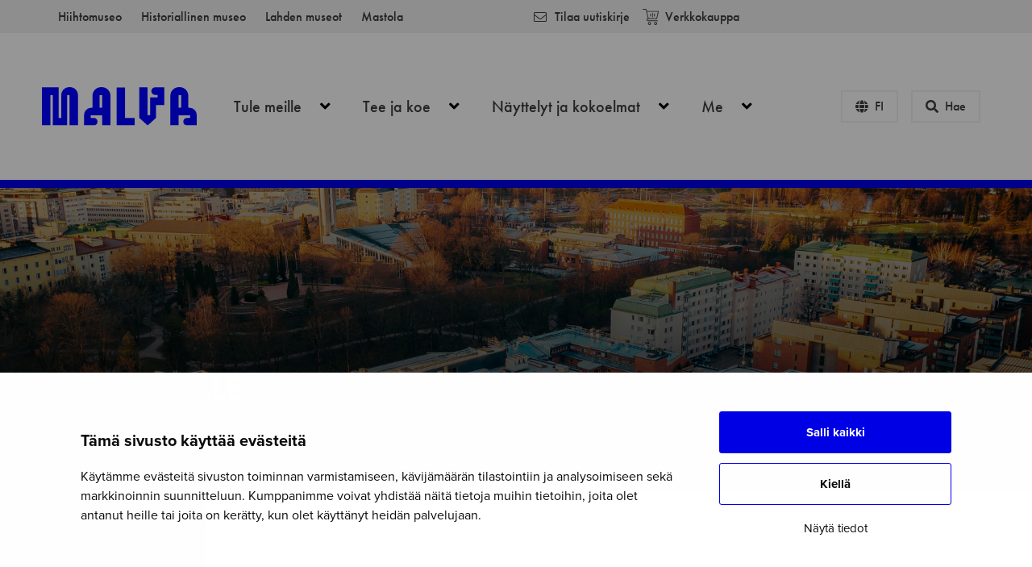

--- FILE ---
content_type: text/html; charset=UTF-8
request_url: https://www.malvamuseo.fi/tule-meille/
body_size: 12909
content:
<!doctype html>
<html class="no-js PageChildPages" lang=fi>
<head>
<meta charset=utf-8>
<meta http-equiv=x-ua-compatible content="ie=edge">
<meta name=viewport content="width=device-width, initial-scale=1.0">
<style>:root{--cb-overlay-background:rgba(0,0,0,.4);--cb-text-color:#0a0a0a;--cb-button-background:#fff;--cb-button-color:#0a0a0a;--cb-accept-button-color:#fff;--cb-accept-button-background:#0000e6;--cb-accept-button-active-color:#fff;--cb-accept-button-active-background:navy;--cb-button-active-color:#fff;--cb-button-active-background:navy;--cb-preference-accent-color:#0000e6;--cb-preferences-disabled-background:#bdbdbd;--cb-preferences-disabled-circle-color:#8c8c8c;--cb-button-border:.0625rem solid #0000e6}</style>
<script type="text/javascript" data-cookieconsent=ignore>
    window.dataLayer = window.dataLayer || [];
    function gtag() {
      dataLayer.push(arguments);
    }
    gtag('consent', 'default', {
      ad_personalization: 'denied',
      ad_storage: 'denied',
      ad_user_data: 'denied',
      analytics_storage: 'denied',
      functionality_storage: 'denied',
      personalization_storage: 'denied',
      security_storage: 'granted',
      wait_for_update: 3000,
    });
    gtag('set', 'ads_data_redaction', true);
    gtag('set', 'url_passthrough', false);
</script>
<script type="text/javascript" id=Cookiebot src="https://consent.cookiebot.com/uc.js" data-cbid=e2333954-51f0-4c11-98c4-de0689ba92ca data-blockingmode=auto data-culture=fi></script>
<script data-cookieconsent=ignore>(function(w,d,s,l,i){w[l]=w[l]||[];w[l].push({'gtm.start':
new Date().getTime(),event:'gtm.js'});var f=d.getElementsByTagName(s)[0],
j=d.createElement(s),dl=l!='dataLayer'?'&l='+l:'';j.async=true;j.src=
'https://www.googletagmanager.com/gtm.js?id='+i+dl;f.parentNode.insertBefore(j,f);
})(window,document,'script','dataLayer','GTM-5SCK66X');</script>
<title>Tule meille - Malva</title>
<link rel=alternate href="https://www.malvamuseo.fi/tule-meille/" hreflang=fi />
<link rel=alternate href="https://www.malvamuseo.fi/en/visit-us/" hreflang=en />
<script data-cfasync=false data-pagespeed-no-defer>
	var gtm4wp_datalayer_name = "dataLayer";
	var dataLayer = dataLayer || [];
</script>
<meta name=robots content="max-snippet:-1,max-image-preview:standard,max-video-preview:-1"/>
<link rel=canonical href="https://www.malvamuseo.fi/tule-meille/"/>
<meta property=og:type content=website />
<meta property=og:locale content=fi_FI />
<meta property=og:site_name content=Malva />
<meta property=og:title content="Tule meille"/>
<meta property=og:url content="https://www.malvamuseo.fi/tule-meille/"/>
<meta property=og:image content="https://www.malvamuseo.fi/uploads/sites/2/2022/01/f06eb694-malski_201208_nikisoukkio_full_0550-2-2-1920x1079.png"/>
<meta property=og:image:width content=1920 />
<meta property=og:image:height content=1079 />
<meta name=twitter:card content=summary_large_image />
<meta name=twitter:title content="Tule meille"/>
<meta name=twitter:image content="https://www.malvamuseo.fi/uploads/sites/2/2022/01/f06eb694-malski_201208_nikisoukkio_full_0550-2-2-1920x1079.png"/>
<script type="application/ld+json">{"@context":"https://schema.org","@graph":[{"@type":"WebSite","@id":"https://www.malvamuseo.fi/#/schema/WebSite","url":"https://www.malvamuseo.fi/","name":"Malva","inLanguage":"fi","potentialAction":{"@type":"SearchAction","target":{"@type":"EntryPoint","urlTemplate":"https://www.malvamuseo.fi/search/{search_term_string}/"},"query-input":"required name=search_term_string"},"publisher":{"@type":"Organization","@id":"https://www.malvamuseo.fi/#/schema/Organization","name":"Malva","url":"https://www.malvamuseo.fi/"}},{"@type":"WebPage","@id":"https://www.malvamuseo.fi/tule-meille/","url":"https://www.malvamuseo.fi/tule-meille/","name":"Tule meille - Malva","inLanguage":"fi","isPartOf":{"@id":"https://www.malvamuseo.fi/#/schema/WebSite"},"breadcrumb":{"@type":"BreadcrumbList","@id":"https://www.malvamuseo.fi/#/schema/BreadcrumbList","itemListElement":[{"@type":"ListItem","position":1,"item":"https://www.malvamuseo.fi/","name":"Malva"},{"@type":"ListItem","position":2,"name":"Tule meille"}]},"potentialAction":{"@type":"ReadAction","target":"https://www.malvamuseo.fi/tule-meille/"}}]}</script>
<link rel=dns-prefetch href='//maps.googleapis.com'/>
<link rel=dns-prefetch href='//use.typekit.net'/>
<link rel=dns-prefetch href='//www.lahdenmuseot.fi'/>
<link rel=dns-prefetch href='//pro.fontawesome.com'/>
<style id=wp-img-auto-sizes-contain-inline-css type='text/css'>img:is([sizes=auto i],[sizes^="auto," i]){contain-intrinsic-size:3000px 1500px}</style>
<style id=classic-theme-styles-inline-css type='text/css'>.wp-block-button__link{color:#fff;background-color:#32373c;border-radius:9999px;box-shadow:none;text-decoration:none;padding:calc(.667em + 2px) calc(1.333em + 2px);font-size:1.125em}.wp-block-file__button{background:#32373c;color:#fff;text-decoration:none}</style>
<link rel=stylesheet id=theme-font-common-css href='https://use.typekit.net/atv5tws.css?ver=1' type='text/css' media=all />
<link rel=stylesheet id=theme-css-css href='https://www.lahdenmuseot.fi/app/themes/malva/assets/dist/main.css?ver=1768399987' type='text/css' media=all />
<link rel=stylesheet id=fontawesome-css href='https://pro.fontawesome.com/releases/v5.15.1/css/all.css?ver=5.15.1' type='text/css' media=''/>
<script type="text/javascript" src="https://www.malvamuseo.fi/wp-includes/js/jquery/jquery.min.js?ver=3.7.1" id=jquery-core-js></script>
<script data-cfasync=false data-pagespeed-no-defer>
	var dataLayer_content = {"visitorLoginState":"logged-out","pageTitle":"Tule meille - Malva","pagePostType":"page","pagePostType2":"single-page","pagePostDate":"25.1.2021","pagePostDateYear":2021,"pagePostDateMonth":1,"pagePostDateDay":25,"pagePostDateDayName":"maanantai","pagePostDateHour":10,"pagePostDateMinute":39,"pagePostDateIso":"2021-01-25T10:39:32+02:00","pagePostDateUnix":1611571172,"postCountOnPage":1,"postCountTotal":1,"postFormat":"standard"};
	dataLayer.push( dataLayer_content );
</script>
<script data-cfasync=false data-pagespeed-no-defer>
	console.warn && console.warn("[GTM4WP] Google Tag Manager container code placement set to OFF !!!");
	console.warn && console.warn("[GTM4WP] Data layer codes are active but GTM container must be loaded using custom coding !!!");
</script>
<link rel=icon href="https://www.lahdenmuseot.fi/app/themes/malva/favicon.png" sizes=32x32 />
<link rel=icon href="https://www.lahdenmuseot.fi/app/themes/malva/favicon.png" sizes=192x192 />
<link rel=apple-touch-icon href="https://www.lahdenmuseot.fi/app/themes/malva/favicon.png"/>
<meta name=msapplication-TileImage content="https://www.lahdenmuseot.fi/app/themes/malva/favicon.png"/>
</head>
<body class="wp-singular page-template page-template-models page-template-page-child-pages page-template-modelspage-child-pages-php page page-id-32 page-parent wp-theme-lahden-museot wp-child-theme-malva">
<script data-cfasync=false data-pagespeed-no-defer>
	console.warn && console.warn("[GTM4WP] Google Tag Manager container code placement set to OFF !!!");
	console.warn && console.warn("[GTM4WP] Data layer codes are active but GTM container must be loaded using custom coding !!!");
</script>
<header class=site-header>
<a href="#main-content" class=u-skip-to-content>Hyppää sisältöön</a>
<div class="top-navigation-container section pt-0 pb-0 is-hidden-touch has-family-ui">
<div class=container>
<div class="columns is-paddingless">
<div class=column>
<ul class="menu-depth-1 top-menu is-flex is-unstyled">
<li class="top-menu__item mr-2-desktop">
<a class="top-menu__link is-inline-block pt-2 pb-2 p-2-desktop" href="https://www.hiihtomuseo.fi/">
Hiihtomuseo
</a>
</li>
<li class="top-menu__item mr-2-desktop">
<a class="top-menu__link is-inline-block pt-2 pb-2 p-2-desktop" href="https://www.lahdenhistoriallinen.fi/">
Historiallinen museo
</a>
</li>
<li class="top-menu__item mr-2-desktop">
<a class="top-menu__link is-inline-block pt-2 pb-2 p-2-desktop" href="https://www.lahdenmuseot.fi/">
Lahden museot
</a>
</li>
<li class="top-menu__item mr-2-desktop">
<a class="top-menu__link is-inline-block pt-2 pb-2 p-2-desktop" href="https://www.lahdenmastola.fi/">
Mastola
</a>
</li>
</ul>
</div>
<div class="column has-text-right is-flex is-justify-content-end is-align-items-center help-menu">
<a href="https://www.malvamuseo.fi/ajankohtaista/uutiskirje/" class="is-inline-flex is-align-items-center p-4 p-2-desktop has-text-weight-medium">
<span class="is-flex is-align-items-center icon fal fa-envelope mr-2"></span>
Tilaa uutiskirje
</a>
<a href="https://verkkokauppa.lahti.fi/museokauppa/tuote-osasto/malva/" class="is-inline-flex is-align-items-center p-4 p-2-desktop has-text-weight-medium">
<svg class="icon icon--cart mr-2">
<use xlink:href="#icon-cart"></use>
</svg>
Verkkokauppa
</a>
</div>
</div>
</div>
</div>
<div class="primary-navigation-container section has-background-light has-family-ui has-text-weight-medium">
<div class=container>
<nav class="navbar bulmally-navbar" role=navigation aria-label="Päävalikko">
<div class="site-header__brand navbar-brand">
<a href="https://www.malvamuseo.fi/">
<img src="https://www.malvamuseo.fi/uploads/sites/2/2021/01/7587e8a7-malva-logo-blue.svg" alt=Etusivulle class=site-header__logo>
</a>
</div>
<div id=js-navbar-menu class="navbar-menu is-size-5-desktop">
<ul class="menu-depth-1 primary-menu" id=primary-menu>
<li class="navbar-item menu-item-lvl-1 has-dropdown">
<div class="navbar-dropdown-control menu-item-has-children menu-item menu-item-595">
<a class="navbar-link is-arrowless has-sub-menu" href="https://www.malvamuseo.fi/tule-meille" aria-haspopup=true>
Tule meille
<button class=dropdown-toggler aria-expanded=false aria-controls=js-navbar-dropdown-0>
<span class=is-sr-only>Open menu</span>
<span class="fas fa-angle-down arrow" aria-hidden=true></span>
</button>
</a>
<ul class="navbar-dropdown is-hidden-touch sub-menu" aria-hidden=true aria-label=submenu id=js-navbar-dropdown-0>
<li class="navbar-item menu-item-lvl-2 ">
<div class=" menu-item menu-item-226">
<a class="navbar-link is-arrowless " href="https://www.malvamuseo.fi/tule-meille/sijainti-ja-saapuminen/">
Saapuminen ja esteettömyys
</a>
</div>
</li>
<li class="navbar-item menu-item-lvl-2 ">
<div class=" menu-item menu-item-5012">
<a class="navbar-link is-arrowless " href="https://www.malvamuseo.fi/tule-meille/aukioloajat">
Aukioloajat
</a>
</div>
</li>
<li class="navbar-item menu-item-lvl-2 ">
<div class=" menu-item menu-item-5647">
<a class="navbar-link is-arrowless " href="https://www.malvamuseo.fi/tule-meille/paasyliput/">
Pääsyliput
</a>
</div>
</li>
<li class="navbar-item menu-item-lvl-2 ">
<div class=" menu-item menu-item-18804">
<a class="navbar-link is-arrowless " href="https://www.malvamuseo.fi/tule-meille/museon-saannot/">
Museon säännöt  
</a>
</div>
</li>
<li class="navbar-item menu-item-lvl-2 ">
<div class=" menu-item menu-item-7240">
<a class="navbar-link is-arrowless " href="https://www.malvamuseo.fi/tule-meille/ohjeita-ryhmavierailuun/">
Ohjeita ryhmävierailuun
</a>
</div>
</li>
<li class="navbar-item menu-item-lvl-2 ">
<div class=" menu-item menu-item-43">
<a class="navbar-link is-arrowless " href="https://www.malvamuseo.fi/tule-meille/museokauppa/">
Malvan museokauppa
</a>
</div>
</li>
<li class="navbar-item menu-item-lvl-2 ">
<div class=" menu-item menu-item-233">
<a class="navbar-link is-arrowless " href="https://www.malvamuseo.fi/tule-meille/ravintolat/">
Malskin ravintolat
</a>
</div>
</li>
</ul>
</div>
</li>
<li class="navbar-item menu-item-lvl-1 has-dropdown">
<div class="navbar-dropdown-control menu-item-has-children menu-item menu-item-34">
<a class="navbar-link is-arrowless has-sub-menu" href="https://www.malvamuseo.fi/tee-ja-koe/" aria-haspopup=true>
Tee ja koe
<button class=dropdown-toggler aria-expanded=false aria-controls=js-navbar-dropdown-1>
<span class=is-sr-only>Open menu</span>
<span class="fas fa-angle-down arrow" aria-hidden=true></span>
</button>
</a>
<ul class="navbar-dropdown is-hidden-touch sub-menu" aria-hidden=true aria-label=submenu id=js-navbar-dropdown-1>
<li class="navbar-item menu-item-lvl-2 ">
<div class=" menu-item menu-item-84">
<a class="navbar-link is-arrowless " href="https://www.malvamuseo.fi/tapahtumat/">
Tapahtumat
</a>
</div>
</li>
<li class="navbar-item menu-item-lvl-2 ">
<div class=" menu-item menu-item-238">
<a class="navbar-link is-arrowless " href="https://www.malvamuseo.fi/tee-ja-koe/opastukset/">
Opastukset
</a>
</div>
</li>
<li class="navbar-item menu-item-lvl-2 ">
<div class=" menu-item menu-item-13748">
<a class="navbar-link is-arrowless " href="https://www.malvamuseo.fi/tee-ja-koe/taidetyopajat/">
Taidetyöpajat
</a>
</div>
</li>
<li class="navbar-item menu-item-lvl-2 ">
<div class=" menu-item menu-item-5411">
<a class="navbar-link is-arrowless " href="https://www.malvamuseo.fi/tee-ja-koe/tilaisuutesi-malvassa/">
Järjestä oma tilaisuutesi
</a>
</div>
</li>
<li class="navbar-item menu-item-lvl-2 ">
<div class=" menu-item menu-item-249">
<a class="navbar-link is-arrowless " href="https://www.malvamuseo.fi/tee-ja-koe/opi-malvassa/">
Opi Malvassa
</a>
</div>
</li>
<li class="navbar-item menu-item-lvl-2 ">
<div class=" menu-item menu-item-16318">
<a class="navbar-link is-arrowless " href="https://www.malvamuseo.fi/lasten-malva/">
Lasten Malva
</a>
</div>
</li>
<li class="navbar-item menu-item-lvl-2 ">
<div class=" menu-item menu-item-8925">
<a class="navbar-link is-arrowless " href="https://www.malvamuseo.fi/julkinen-taide-kartalla/">
Julkinen taide kartalla
</a>
</div>
</li>
</ul>
</div>
</li>
<li class="navbar-item menu-item-lvl-1 has-dropdown">
<div class="navbar-dropdown-control menu-item-has-children menu-item menu-item-35">
<a class="navbar-link is-arrowless has-sub-menu" href="https://www.malvamuseo.fi/nayttelytkokoelmat/" aria-haspopup=true>
Näyttelyt ja kokoelmat
<button class=dropdown-toggler aria-expanded=false aria-controls=js-navbar-dropdown-2>
<span class=is-sr-only>Open menu</span>
<span class="fas fa-angle-down arrow" aria-hidden=true></span>
</button>
</a>
<ul class="navbar-dropdown is-hidden-touch sub-menu" aria-hidden=true aria-label=submenu id=js-navbar-dropdown-2>
<li class="navbar-item menu-item-lvl-2 ">
<div class=" menu-item menu-item-1027">
<a class="navbar-link is-arrowless " href="https://www.malvamuseo.fi/nayttelyt/">
Kaikki näyttelyt
</a>
</div>
</li>
<li class="navbar-item menu-item-lvl-2 ">
<div class=" menu-item menu-item-10544">
<a class="navbar-link is-arrowless " href="https://www.malvamuseo.fi/menneet-nayttelyt/">
Näyttelyarkisto
</a>
</div>
</li>
<li class="navbar-item menu-item-lvl-2 ">
<div class=" menu-item menu-item-206">
<a class="navbar-link is-arrowless " href="https://www.malvamuseo.fi/nayttelytkokoelmat/kokoelmat/">
Kokoelmat ja palvelut
</a>
</div>
</li>
<li class="navbar-item menu-item-lvl-2 ">
<div class=" menu-item menu-item-5785">
<a class="navbar-link is-arrowless " href="https://www.malvamuseo.fi/nayttelytkokoelmat/ahto/">
Ahto
</a>
</div>
</li>
<li class="navbar-item menu-item-lvl-2 ">
<div class=" menu-item menu-item-7092">
<a class="navbar-link is-arrowless " href="https://www.malvamuseo.fi/nayttelytkokoelmat/lainattavat-kiertonayttelyt/">
Lainattavat kiertonäyttelyt
</a>
</div>
</li>
<li class="navbar-item menu-item-lvl-2 ">
<div class=" menu-item menu-item-476">
<a class="navbar-link is-arrowless " href="https://www.malvamuseo.fi/nayttelytkokoelmat/verkkonayttelyt/">
Verkkonäyttelyt
</a>
</div>
</li>
<li class="navbar-item menu-item-lvl-2 ">
<div class=" menu-item menu-item-288">
<a class="navbar-link is-arrowless " href="https://www.malvamuseo.fi/nayttelytkokoelmat/julistetriennale/">
Lahden kansainvälinen julistetriennale
</a>
</div>
</li>
</ul>
</div>
</li>
<li class="navbar-item menu-item-lvl-1 has-dropdown">
<div class="navbar-dropdown-control menu-item-has-children menu-item menu-item-103">
<a class="navbar-link is-arrowless has-sub-menu" href="https://www.malvamuseo.fi/me/" aria-haspopup=true>
Me
<button class=dropdown-toggler aria-expanded=false aria-controls=js-navbar-dropdown-3>
<span class=is-sr-only>Open menu</span>
<span class="fas fa-angle-down arrow" aria-hidden=true></span>
</button>
</a>
<ul class="navbar-dropdown is-hidden-touch sub-menu" aria-hidden=true aria-label=submenu id=js-navbar-dropdown-3>
<li class="navbar-item menu-item-lvl-2 ">
<div class=" menu-item menu-item-14111">
<a class="navbar-link is-arrowless " href="https://www.malvamuseo.fi/me/yhteystiedot/">
Yhteystiedot
</a>
</div>
</li>
<li class="navbar-item menu-item-lvl-2 ">
<div class=" menu-item menu-item-3890">
<a class="navbar-link is-arrowless " href="https://www.malvamuseo.fi/ajankohtaista/">
Ajankohtaista
</a>
</div>
</li>
<li class="navbar-item menu-item-lvl-2 ">
<div class=" menu-item menu-item-1787">
<a class="navbar-link is-arrowless " href="https://www.malvamuseo.fi/me/malva/">
Malva
</a>
</div>
</li>
<li class="navbar-item menu-item-lvl-2 ">
<div class=" menu-item menu-item-4419">
<a class="navbar-link is-arrowless " href="https://www.malvamuseo.fi/me/toihin-malvaan/">
Töihin meille
</a>
</div>
</li>
<li class="navbar-item menu-item-lvl-2 ">
<div class=" menu-item menu-item-251">
<a class="navbar-link is-arrowless " href="https://www.malvamuseo.fi/me/museon-ystavat/">
Museon ystävät
</a>
</div>
</li>
<li class="navbar-item menu-item-lvl-2 ">
<div class=" menu-item menu-item-1620">
<a class="navbar-link is-arrowless " href="https://www.malvamuseo.fi/me/palaute/">
Palaute
</a>
</div>
</li>
</ul>
</div>
</li>
</ul>
<div class="navbar-additional-links is-hidden-desktop">
<ul class="museum-links is-unstyled p-4 has-background-white">
<li>
<a href="https://www.malvamuseo.fi/tule-meille/aukioloajat/" target="" class="is-inline-flex pt-2 pb-2 has-text-dark">
<div class="site-header__icon-container mr-2 has-text-centered">
<span class="fal fa-clock"></span>
</div>
Katso kaikki aukioloajat
</a>
</li>
<li>
<a href="https://www.malvamuseo.fi/tule-meille/paasyliput/" target="" class="is-inline-flex pt-2 pb-2 has-text-dark">
<div class="site-header__icon-container mr-2 has-text-centered">
<span class="fal fa-ticket-alt"></span>
</div>
Lue lisää pääsylipuista
</a>
</li>
<li>
<a href="https://www.malvamuseo.fi/tule-meille/sijainti-ja-saapuminen/" target="" class="is-inline-flex pt-2 pb-2 has-text-dark">
<div class="site-header__icon-container mr-2 has-text-centered">
<span class="fal fa-map-marker-alt"></span>
</div>
Katso saapumisohjeet
</a>
</li>
</ul>
<div class="has-background-white bt-medium-light">
<a href="https://www.malvamuseo.fi/ajankohtaista/uutiskirje/" class="is-inline-flex is-align-items-center p-4 p-2-desktop has-text-weight-medium">
<span class="is-flex is-align-items-center icon fal fa-envelope mr-2"></span>
Tilaa uutiskirje
</a>
</div>
<div class="has-background-white bt-medium-light">
<a href="https://verkkokauppa.lahti.fi/museokauppa/tuote-osasto/malva/" class="is-inline-flex is-align-items-center p-4 p-2-desktop has-text-weight-medium">
<svg class="icon icon--cart mr-2">
<use xlink:href="#icon-cart"></use>
</svg>
Verkkokauppa
</a>
</div>
<ul class="menu-depth-1 has-background-grey-lighter p-4 top-menu is-unstyled">
<li class="top-menu__item mr-2-desktop">
<a class="top-menu__link is-inline-block pt-2 pb-2 p-2-desktop" href="https://www.hiihtomuseo.fi/">
Hiihtomuseo
</a>
</li>
<li class="top-menu__item mr-2-desktop">
<a class="top-menu__link is-inline-block pt-2 pb-2 p-2-desktop" href="https://www.lahdenhistoriallinen.fi/">
Historiallinen museo
</a>
</li>
<li class="top-menu__item mr-2-desktop">
<a class="top-menu__link is-inline-block pt-2 pb-2 p-2-desktop" href="https://www.lahdenmuseot.fi/">
Lahden museot
</a>
</li>
<li class="top-menu__item mr-2-desktop">
<a class="top-menu__link is-inline-block pt-2 pb-2 p-2-desktop" href="https://www.lahdenmastola.fi/">
Mastola
</a>
</li>
</ul>
</div>
</div>
<div class="navbar-end is-flex is-align-items-center">
<div class="site-header__actions is-size-5-desktop">
<button id=js-lang-toggle class="button toggle-button is-outlined is-light is-uppercase has-family-ui" data-target="#js-lang-toggle-target">
<span class="fas fa-globe toggle-button__icon"></span>
<span class="toggle-button__text has-text-weight-medium is-size-9 is-size-6-desktop">fi</span>
</button>
<button id=js-search-toggle class="button toggle-button is-light is-outlined has-family-ui" data-target="#js-search-toggle-target">
<span class="fas fa-search toggle-button__icon"></span>
<span class="toggle-button__text has-text-weight-medium is-size-9 is-size-6-desktop">Hae</span>
</button>
<button id=js-navbar-burger class="navbar-burger burger" aria-label="Open menu" aria-expanded=false aria-controls=js-menu>
<span aria-hidden=true></span>
<span aria-hidden=true></span>
<span aria-hidden=true></span>
</button>
</div>
</div>
</nav>
</div>
</div>
</header>
<div id=js-lang-toggle-target class="site-header__popup is-overlay has-text-centered-desktop">
<div class="site-header__popup-inner is-relative p-5 pt-4 p-6-desktop pt-5-desktop is-size-5 has-background-primary has-family-ui has-text-weight-medium">
<div class="popup__label mb-5 is-size-4-desktop">
Valitse kieli
</div>
<div class=lang-links>
<a href="https://www.malvamuseo.fi/tule-meille/" class="lang-links__link is-inline-block is-current">
Suomi
</a>
<a href="https://www.malvamuseo.fi/en/visit-us/" class="lang-links__link is-inline-block ml-5">
English
</a>
</div>
</div>
<div class="toggle-overlay is-overlay"></div>
</div>
<div id=js-search-toggle-target class="site-header__popup is-overlay has-text-centered-desktop">
<div class="site-header__popup-inner is-relative p-5 pt-4 p-6-desktop pt-5-desktop is-size-5 has-background-primary has-family-ui has-text-weight-medium">
<div class="popup__label mb-5 is-size-4-desktop">
Haku
</div>
<form role=search method=get class=search-form action="/">
<label>
<span class=is-sr-only> Hae </span>
<input type=search class="search-form__input has-background-light mr-2 p-2" placeholder="" value="" name=s>
</label>
<button type=submit class="search-form__button button is-outlined">
<span class="fas fa-search search-form__icon mr-2"></span>
Hae
</button>
</form>
</div>
<div class="toggle-overlay is-overlay"></div>
</div>
<div class=site-wrapper>
<main id=main-content class=main-content>
<section class="section page-child-pages__hero is-relative has-background-primary page-child-pages__hero--has-image has-image-gradient-overlay has-background-cover" style="background-image:url(https://www.malvamuseo.fi/uploads/sites/2/2022/01/f06eb694-malski_201208_nikisoukkio_full_0550-2-2-1920x1079.png)">
<div class=container>
<div class=columns>
<div class=column>
<div class="page-child-pages__hero-inner is-relative is-flex">
<h1 class="page-child-pages__hero-title  has-text-primary-invert">
Tule meille
</h1>
</div>
</div>
</div>
</div>
</section>
<section class="section child-pages ">
<div class=container>
<div class=columns>
<div class=column>
<div class="child-pages__list mt-8 mb-8">
<div class="child-pages-item child-pages-item--image is-relative mb-4 mb-0-tablet has-box-shadow">
<div class="image is-16by9 has-image-gradient-overlay">
<div class=is-overlay></div>
<img width=320 height=182 src="https://www.malvamuseo.fi/uploads/sites/2/2025/07/feeff3c1-malva_stauffer_d8a5052_tommimattila_web2-320x182.jpg" class="is-object-fit-cover wp-stateless-item" alt="" decoding=async loading=lazy srcset="https://www.malvamuseo.fi/uploads/sites/2/2025/07/feeff3c1-malva_stauffer_d8a5052_tommimattila_web2-320x182.jpg 320w, https://www.malvamuseo.fi/uploads/sites/2/2025/07/feeff3c1-malva_stauffer_d8a5052_tommimattila_web2-1024x582.jpg 1024w, https://www.malvamuseo.fi/uploads/sites/2/2025/07/feeff3c1-malva_stauffer_d8a5052_tommimattila_web2-768x436.jpg 768w, https://www.malvamuseo.fi/uploads/sites/2/2025/07/feeff3c1-malva_stauffer_d8a5052_tommimattila_web2.jpg 1500w" sizes="auto, (max-width: 320px) 100vw, 320px" data-image-size=medium data-stateless-media-bucket=client-lamu-production data-stateless-media-name="sites/2/2025/07/feeff3c1-malva_stauffer_d8a5052_tommimattila_web2.jpg"/>
</div>
<div class="child-pages-item__inner is-overlay is-flex p-5">
<h2 class="child-pages-item__title is-relative mb-0 pb-4 is-size-6 is-size-5-tablet">
<a href="https://www.malvamuseo.fi/tule-meille/museon-saannot/" class=has-text-white>
Museon säännöt  
</a>
</h2>
</div>
<a href="https://www.malvamuseo.fi/tule-meille/museon-saannot/" class=is-overlay></a>
</div>
<div class="child-pages-item child-pages-item--image is-relative mb-4 mb-0-tablet has-box-shadow">
<div class="image is-16by9 has-image-gradient-overlay">
<div class=is-overlay></div>
<img width=320 height=213 src="https://www.malvamuseo.fi/uploads/sites/2/2023/07/a755707b-malva_toukokuu_2023_5-320x213.jpg" class="is-object-fit-cover wp-stateless-item" alt="" decoding=async loading=lazy srcset="https://www.malvamuseo.fi/uploads/sites/2/2023/07/a755707b-malva_toukokuu_2023_5-320x213.jpg 320w, https://www.malvamuseo.fi/uploads/sites/2/2023/07/a755707b-malva_toukokuu_2023_5-1024x683.jpg 1024w, https://www.malvamuseo.fi/uploads/sites/2/2023/07/a755707b-malva_toukokuu_2023_5-768x512.jpg 768w, https://www.malvamuseo.fi/uploads/sites/2/2023/07/a755707b-malva_toukokuu_2023_5-1600x1067.jpg 1600w, https://www.malvamuseo.fi/uploads/sites/2/2023/07/a755707b-malva_toukokuu_2023_5-1920x1280.jpg 1920w" sizes="auto, (max-width: 320px) 100vw, 320px" data-image-size=medium data-stateless-media-bucket=client-lamu-production data-stateless-media-name="sites/2/2023/07/a755707b-malva_toukokuu_2023_5.jpg"/>
</div>
<div class="child-pages-item__inner is-overlay is-flex p-5">
<h2 class="child-pages-item__title is-relative mb-0 pb-4 is-size-6 is-size-5-tablet">
<a href="https://www.malvamuseo.fi/tule-meille/sijainti-ja-saapuminen/" class=has-text-white>
Saapuminen ja esteettömyys
</a>
</h2>
</div>
<a href="https://www.malvamuseo.fi/tule-meille/sijainti-ja-saapuminen/" class=is-overlay></a>
</div>
<div class="child-pages-item child-pages-item--image is-relative mb-4 mb-0-tablet has-box-shadow">
<div class="image is-16by9 has-image-gradient-overlay">
<div class=is-overlay></div>
<img width=320 height=200 src="https://www.malvamuseo.fi/uploads/sites/2/2021/01/85108fff-malva_102025dji_0183_tommimattila_netti-320x200.jpg" class="is-object-fit-cover wp-stateless-item" alt="" decoding=async loading=lazy srcset="https://www.malvamuseo.fi/uploads/sites/2/2021/01/85108fff-malva_102025dji_0183_tommimattila_netti-320x200.jpg 320w, https://www.malvamuseo.fi/uploads/sites/2/2021/01/85108fff-malva_102025dji_0183_tommimattila_netti-1024x641.jpg 1024w, https://www.malvamuseo.fi/uploads/sites/2/2021/01/85108fff-malva_102025dji_0183_tommimattila_netti-768x481.jpg 768w, https://www.malvamuseo.fi/uploads/sites/2/2021/01/85108fff-malva_102025dji_0183_tommimattila_netti-1600x1002.jpg 1600w, https://www.malvamuseo.fi/uploads/sites/2/2021/01/85108fff-malva_102025dji_0183_tommimattila_netti-1920x1202.jpg 1920w" sizes="auto, (max-width: 320px) 100vw, 320px" data-image-size=medium data-stateless-media-bucket=client-lamu-production data-stateless-media-name="sites/2/2021/01/85108fff-malva_102025dji_0183_tommimattila_netti.jpg"/>
</div>
<div class="child-pages-item__inner is-overlay is-flex p-5">
<h2 class="child-pages-item__title is-relative mb-0 pb-4 is-size-6 is-size-5-tablet">
<a href="https://www.malvamuseo.fi/tule-meille/aukioloajat/" class=has-text-white>
Aukioloajat
</a>
</h2>
</div>
<a href="https://www.malvamuseo.fi/tule-meille/aukioloajat/" class=is-overlay></a>
</div>
<div class="child-pages-item child-pages-item--image is-relative mb-4 mb-0-tablet has-box-shadow">
<div class="image is-16by9 has-image-gradient-overlay">
<div class=is-overlay></div>
<img width=320 height=180 src="https://www.malvamuseo.fi/uploads/sites/2/2022/01/f06eb694-malski_201208_nikisoukkio_full_0550-2-2-320x180.png" class="is-object-fit-cover wp-stateless-item" alt="" decoding=async loading=lazy srcset="https://www.malvamuseo.fi/uploads/sites/2/2022/01/f06eb694-malski_201208_nikisoukkio_full_0550-2-2-320x180.png 320w, https://www.malvamuseo.fi/uploads/sites/2/2022/01/f06eb694-malski_201208_nikisoukkio_full_0550-2-2-1024x575.png 1024w, https://www.malvamuseo.fi/uploads/sites/2/2022/01/f06eb694-malski_201208_nikisoukkio_full_0550-2-2-768x432.png 768w, https://www.malvamuseo.fi/uploads/sites/2/2022/01/f06eb694-malski_201208_nikisoukkio_full_0550-2-2-1600x899.png 1600w, https://www.malvamuseo.fi/uploads/sites/2/2022/01/f06eb694-malski_201208_nikisoukkio_full_0550-2-2-1920x1079.png 1920w" sizes="auto, (max-width: 320px) 100vw, 320px" data-image-size=medium data-stateless-media-bucket=client-lamu-production data-stateless-media-name="sites/2/2022/01/f06eb694-malski_201208_nikisoukkio_full_0550-2-2.png"/>
</div>
<div class="child-pages-item__inner is-overlay is-flex p-5">
<h2 class="child-pages-item__title is-relative mb-0 pb-4 is-size-6 is-size-5-tablet">
<a href="https://www.malvamuseo.fi/tule-meille/paasyliput/" class=has-text-white>
Pääsyliput
</a>
</h2>
</div>
<a href="https://www.malvamuseo.fi/tule-meille/paasyliput/" class=is-overlay></a>
</div>
<div class="child-pages-item child-pages-item--image is-relative mb-4 mb-0-tablet has-box-shadow">
<div class="image is-16by9 has-image-gradient-overlay">
<div class=is-overlay></div>
<img width=320 height=213 src="https://www.malvamuseo.fi/uploads/sites/2/2021/01/33416341-28a4728-320x213.jpg" class="is-object-fit-cover wp-stateless-item" alt="" decoding=async loading=lazy srcset="https://www.malvamuseo.fi/uploads/sites/2/2021/01/33416341-28a4728-320x213.jpg 320w, https://www.malvamuseo.fi/uploads/sites/2/2021/01/33416341-28a4728-1024x683.jpg 1024w, https://www.malvamuseo.fi/uploads/sites/2/2021/01/33416341-28a4728-768x512.jpg 768w, https://www.malvamuseo.fi/uploads/sites/2/2021/01/33416341-28a4728.jpg 1500w" sizes="auto, (max-width: 320px) 100vw, 320px" data-image-size=medium data-stateless-media-bucket=client-lamu-production data-stateless-media-name="sites/2/2021/01/33416341-28a4728.jpg"/>
</div>
<div class="child-pages-item__inner is-overlay is-flex p-5">
<h2 class="child-pages-item__title is-relative mb-0 pb-4 is-size-6 is-size-5-tablet">
<a href="https://www.malvamuseo.fi/tule-meille/ravintolat/" class=has-text-white>
Malskin ravintolat
</a>
</h2>
</div>
<a href="https://www.malvamuseo.fi/tule-meille/ravintolat/" class=is-overlay></a>
</div>
<div class="child-pages-item child-pages-item--image is-relative mb-4 mb-0-tablet has-box-shadow">
<div class="image is-16by9 has-image-gradient-overlay">
<div class=is-overlay></div>
<img width=320 height=400 src="https://www.malvamuseo.fi/uploads/sites/2/2022/08/2844d488-satokausikalenteri_visitlahti_kesakuu2022_1-45-320x400.jpg" class="is-object-fit-cover wp-stateless-item" alt="" decoding=async loading=lazy srcset="https://www.malvamuseo.fi/uploads/sites/2/2022/08/2844d488-satokausikalenteri_visitlahti_kesakuu2022_1-45-320x400.jpg 320w, https://www.malvamuseo.fi/uploads/sites/2/2022/08/2844d488-satokausikalenteri_visitlahti_kesakuu2022_1-45-1024x1280.jpg 1024w, https://www.malvamuseo.fi/uploads/sites/2/2022/08/2844d488-satokausikalenteri_visitlahti_kesakuu2022_1-45-768x960.jpg 768w, https://www.malvamuseo.fi/uploads/sites/2/2022/08/2844d488-satokausikalenteri_visitlahti_kesakuu2022_1-45-1600x2000.jpg 1600w, https://www.malvamuseo.fi/uploads/sites/2/2022/08/2844d488-satokausikalenteri_visitlahti_kesakuu2022_1-45.jpg 1638w" sizes="auto, (max-width: 320px) 100vw, 320px" data-image-size=medium data-stateless-media-bucket=client-lamu-production data-stateless-media-name="sites/2/2022/08/2844d488-satokausikalenteri_visitlahti_kesakuu2022_1-45.jpg"/>
</div>
<div class="child-pages-item__inner is-overlay is-flex p-5">
<h2 class="child-pages-item__title is-relative mb-0 pb-4 is-size-6 is-size-5-tablet">
<a href="https://www.malvamuseo.fi/tule-meille/museokauppa/" class=has-text-white>
Malvan museokauppa
</a>
</h2>
</div>
<a href="https://www.malvamuseo.fi/tule-meille/museokauppa/" class=is-overlay></a>
</div>
<div class="child-pages-item child-pages-item--image is-relative mb-4 mb-0-tablet has-box-shadow">
<div class="image is-16by9 has-image-gradient-overlay">
<div class=is-overlay></div>
<img width=320 height=229 src="https://www.malvamuseo.fi/uploads/sites/2/2024/11/fa87db4a-111023_malva_draamalab_5-320x229.jpg" class="is-object-fit-cover wp-stateless-item" alt="" decoding=async loading=lazy srcset="https://www.malvamuseo.fi/uploads/sites/2/2024/11/fa87db4a-111023_malva_draamalab_5-320x229.jpg 320w, https://www.malvamuseo.fi/uploads/sites/2/2024/11/fa87db4a-111023_malva_draamalab_5-1024x732.jpg 1024w, https://www.malvamuseo.fi/uploads/sites/2/2024/11/fa87db4a-111023_malva_draamalab_5-768x549.jpg 768w, https://www.malvamuseo.fi/uploads/sites/2/2024/11/fa87db4a-111023_malva_draamalab_5.jpg 1500w" sizes="auto, (max-width: 320px) 100vw, 320px" data-image-size=medium data-stateless-media-bucket=client-lamu-production data-stateless-media-name="sites/2/2024/11/fa87db4a-111023_malva_draamalab_5.jpg"/>
</div>
<div class="child-pages-item__inner is-overlay is-flex p-5">
<h2 class="child-pages-item__title is-relative mb-0 pb-4 is-size-6 is-size-5-tablet">
<a href="https://www.malvamuseo.fi/tule-meille/ohjeita-ryhmavierailuun/" class=has-text-white>
Ohjeita ryhmävierailuun
</a>
</h2>
</div>
<a href="https://www.malvamuseo.fi/tule-meille/ohjeita-ryhmavierailuun/" class=is-overlay></a>
</div>
</div>
</div>
</div>
</div>
</section>
</main>
<footer class="footer section has-background-primary pt-6 pt-8-desktop pb-4">
<div class=container>
<div class="columns is-variable is-8 mb-6">
<div class=column>
<a href="https://www.malvamuseo.fi/" class="is-block has-text-centered has-text-left-tablet">
<img src="https://www.malvamuseo.fi/uploads/sites/2/2021/01/47d57887-malva-logo-white.svg" class=footer__logo alt=Malva>
</a>
<ul class="footer__social-links is-flex mt-4 is-unstyled is-size-5">
<li class=mr-4>
<a href="https://www.facebook.com/malvamuseo">
<span class="fab fa-facebook"></span>
<span class=is-sr-only> facebook </span>
</a>
</li>
<li class=mr-4>
<a href="https://www.instagram.com/malvamuseo/">
<span class="fab fa-instagram"></span>
<span class=is-sr-only> instagram </span>
</a>
</li>
<li class=mr-4>
<a href="https://www.youtube.com/user/Lahdenmuseot">
<span class="fab fa-youtube"></span>
<span class=is-sr-only> youtube </span>
</a>
</li>
<li class=mr-4>
<a href="https://lahdenmuseot.blogspot.com/">
<span class="fab fa-blogger"></span>
<span class=is-sr-only> blogger </span>
</a>
</li>
</ul>
</div>
<div class="column has-text-centered has-text-left-tablet">
<div class="footer__contact-name mt-2 has-text-weight-bold">
Lahden visuaalisten taiteiden museo Malva
</div>
<div class=footer__contact-address>
Päijänteenkatu 9, 15140 Lahti
</div>
<div class=footer__contact-phone>
<a href="tel: 044 482 6042">
044 482 6042
</a>
</div>
<div class=footer__contact-email>
<a href="mailto:malvamuseo@lahti.fi">
malvamuseo@lahti.fi
</a>
</div>
</div>
</div>
<div class="columns footer__columns is-multiline is-mobile is-variable is-4 is-8-desktop is-relative">
<div class="column footer__column is-6-mobile">
<h2 class="footer__title has-text-weight-bold is-size-5 is-size-4-desktop has-line-height-tight">
Tule meille
</h2>
<ul class="footer__link-list is-unstyled is-size-7 is-size-6-desktop">
<li>
<a href="https://www.malvamuseo.fi/tule-meille/sijainti-ja-saapuminen/" target="">
Saapuminen ja esteettömyys
</a>
</li>
<li>
<a href="https://www.malvamuseo.fi/tule-meille/aukioloajat/" target="">
Aukioloajat
</a>
</li>
<li>
<a href="https://www.malvamuseo.fi/tule-meille/paasyliput/" target="">
Pääsyliput
</a>
</li>
<li>
<a href="https://www.malvamuseo.fi/tule-meille/museon-saannot/" target="">
Museon säännöt  
</a>
</li>
<li>
<a href="https://www.malvamuseo.fi/tule-meille/museokauppa/" target="">
Museokauppa
</a>
</li>
<li>
<a href="https://www.malvamuseo.fi/tule-meille/ravintolat/" target="">
Malskin ravintolat
</a>
</li>
</ul>
</div>
<div class="column footer__column is-6-mobile">
<h2 class="footer__title has-text-weight-bold is-size-5 is-size-4-desktop has-line-height-tight">
Tee ja koe
</h2>
<ul class="footer__link-list is-unstyled is-size-7 is-size-6-desktop">
<li>
<a href="https://www.malvamuseo.fi/tapahtumat/" target="">
Tapahtumat
</a>
</li>
<li>
<a href="https://www.malvamuseo.fi/tee-ja-koe/opastukset/" target="">
Opastukset
</a>
</li>
<li>
<a href="https://www.malvamuseo.fi/tee-ja-koe/taidetyopajat/" target="">
Taidetyöpajat
</a>
</li>
<li>
<a href="https://www.malvamuseo.fi/tee-ja-koe/opi-malvassa/" target="">
Opi Malvassa
</a>
</li>
<li>
<a href="https://www.malvamuseo.fi/julkinen-taide-kartalla/" target="">
Julkinen taide kartalla
</a>
</li>
</ul>
</div>
<div class="column footer__column is-6-mobile">
<h2 class="footer__title has-text-weight-bold is-size-5 is-size-4-desktop has-line-height-tight">
Näyttelyt kokoelmat
</h2>
<ul class="footer__link-list is-unstyled is-size-7 is-size-6-desktop">
<li>
<a href="https://www.malvamuseo.fi/nayttelyt/" target="">
Näyttelyt
</a>
</li>
<li>
<a href="https://www.malvamuseo.fi/nayttelytkokoelmat/kokoelmat/" target=_blank>
Kokoelmat
</a>
</li>
<li>
</li>
</ul>
</div>
<div class="column footer__column is-6-mobile">
<h2 class="footer__title has-text-weight-bold is-size-5 is-size-4-desktop has-line-height-tight">
Me
</h2>
<ul class="footer__link-list is-unstyled is-size-7 is-size-6-desktop">
<li>
<a href="https://www.malvamuseo.fi/me/yhteystiedot/" target="">
Yhteystiedot
</a>
</li>
<li>
<a href="https://www.malvamuseo.fi/me/malva/" target="">
Malva
</a>
</li>
<li>
<a href="https://www.malvamuseo.fi/me/palaute/" target="">
Palaute
</a>
</li>
<li>
<a href="https://www.lahti.fi/" target=_blank>
Lahti.fi
</a>
</li>
</ul>
</div>
<div class="column footer__column is-6-mobile">
<h2 class="footer__title has-text-weight-bold is-size-5 is-size-4-desktop has-line-height-tight">
Ajankohtaista
</h2>
<ul class="footer__link-list is-unstyled is-size-7 is-size-6-desktop">
<li>
<a href="https://www.malvamuseo.fi/ajankohtaista/uutiset/" target=_blank>
Uutiset
</a>
</li>
<li>
<a href="https://www.malvamuseo.fi/ajankohtaista/medialle/" target=_blank>
Medialle
</a>
</li>
</ul>
</div>
<div class="column footer__column is-6-mobile">
<h2 class="footer__title has-text-weight-bold is-size-5 is-size-4-desktop has-line-height-tight">
Tietoa sivustosta
</h2>
<ul class="footer__link-list is-unstyled is-size-7 is-size-6-desktop">
<li>
<a href="https://www.lahdenmuseot.fi/saavutettavuusseloste/" target=_blank>
Saavutettavuusseloste
</a>
</li>
<li>
<a href="https://www.lahdenmuseot.fi/tietosuoja-ja-evasteet/" target=_blank>
Tietosuoja ja evästeet
</a>
</li>
</ul>
</div>
</div>
<div class="columns footer__copyright is-relative mt-4 pt-4">
<div class="column has-text-centered">
<div class="copyright is-size-7 is-size-6-desktop">
&copy; Malva 2026
</div>
</div>
</div>
</div>
</footer>
</div>
<script type=speculationrules>
{"prefetch":[{"source":"document","where":{"and":[{"href_matches":"/*"},{"not":{"href_matches":["/wp-*.php","/wp-admin/*","/uploads/sites/2/*","/app/*","/app/plugins/*","/app/themes/malva/*","/app/themes/lahden-museot/*","/*\\?(.+)"]}},{"not":{"selector_matches":"a[rel~=\"nofollow\"]"}},{"not":{"selector_matches":".no-prefetch, .no-prefetch a"}}]},"eagerness":"conservative"}]}
</script>
<svg style="display: none;" xmlns="http://www.w3.org/2000/svg" xmlns:xlink="http://www.w3.org/1999/xlink"><defs><symbol viewBox="0 0 16 15" id=icon-bell><path d="M3.422 1.244L2.396.21C0 2.59 0 4.316 0 6.545h.727l.728-.045c0-2.13 0-3.303 1.967-5.256zM13.602.21L12.58 1.244c1.966 1.953 1.966 3.126 1.966 5.301L16 6.5c0-2.184 0-3.909-2.397-6.29zM8 14.546c.953 0 1.75-.607 2.05-1.455h-4.1A2.167 2.167 0 008 14.546zm5.09-5.393V5.818c0-2.34-1.588-4.31-3.74-4.903A1.447 1.447 0 008 0c-.615 0-1.136.378-1.35.915a5.095 5.095 0 00-3.74 4.903v3.335l-1.242 1.242a.724.724 0 00-.213.514v.727c0 .403.325.728.727.728h11.636a.727.727 0 00.728-.728v-.727a.724.724 0 00-.214-.514l-1.241-1.242z"/></symbol><symbol viewBox="0 0 16 16" id=icon-calendar><path d="M.469 13.156h2.344v1.406c0 .26.21.47.468.47h12.25c.26 0 .469-.21.469-.47V2.376a.469.469 0 00-.469-.469h-2.344v-.468a.469.469 0 10-.937 0v.468H9.875v-.468a.469.469 0 00-.937 0v.468H6.594v-.468a.469.469 0 00-.938 0v.468H3.281a.469.469 0 00-.468.469v2.812c0 3.455-1.436 6.113-2.644 7.14a.469.469 0 00.3.83zm14.594.938H3.75v-.938h8.969c.11 0 .216-.038.3-.108.563-.47 1.436-1.587 2.043-3.018v4.064zM3.75 2.844h1.906v.469a.469.469 0 00.938 0v-.47h2.344v.47a.469.469 0 00.937 0v-.47h2.375v.47a.469.469 0 00.938 0v-.47h1.874V4.72H3.75V2.844zm-.008 2.812h11.312c-.105 2.974-1.247 5.313-2.519 6.563h-11c1.442-1.837 2.13-4.229 2.207-6.563z"/></symbol><symbol viewBox="0 0 16 16" id=icon-cart><path d="M14.8571 11.4286H5.33332C5.13125 11.4286 4.93746 11.3483 4.79457 11.2054C4.65169 11.0625 4.57142 10.8687 4.57142 10.6666C4.57142 10.4646 4.65169 10.2708 4.79457 10.1279C4.93746 9.98502 5.13125 9.90474 5.33332 9.90474H14.0952C14.1821 9.90463 14.2664 9.8748 14.334 9.8202C14.4017 9.76559 14.4486 9.6895 14.467 9.60455L15.9908 2.57142C16.0029 2.51587 16.0023 2.45833 15.9893 2.40301C15.9762 2.34769 15.9509 2.296 15.9152 2.25173C15.8796 2.20746 15.8345 2.17172 15.7832 2.14715C15.732 2.12257 15.6759 2.10978 15.619 2.10971H4.2537L3.79656 0.288761C3.77606 0.206564 3.72875 0.133545 3.6621 0.0812483C3.59545 0.0289519 3.51328 0.000362458 3.42856 0H0.380951C0.279917 0 0.18302 0.0401358 0.111578 0.111578C0.0401358 0.18302 0 0.279917 0 0.380952C0 0.481986 0.0401358 0.578883 0.111578 0.650325C0.18302 0.721767 0.279917 0.761903 0.380951 0.761903H3.13066L5.22894 9.15351C4.84727 9.19593 4.49568 9.38089 4.24452 9.6714C3.99337 9.96191 3.86116 10.3365 3.87435 10.7203C3.88754 11.1041 4.04516 11.4688 4.31567 11.7414C4.58618 12.014 4.94963 12.1743 5.33332 12.1905H14.8571C14.9581 12.1905 15.055 12.1503 15.1265 12.0789C15.1979 12.0074 15.2381 11.9105 15.2381 11.8095C15.2381 11.7085 15.1979 11.6116 15.1265 11.5401C15.055 11.4687 14.9581 11.4286 14.8571 11.4286ZM15.1466 2.87161L13.7904 9.14284H6.01218L4.44418 2.87161H15.1466Z"/><path d="M6.85681 12.9524C6.55543 12.9524 6.26082 13.0418 6.01023 13.2092C5.75964 13.3766 5.56433 13.6146 5.449 13.8931C5.33367 14.1715 5.30349 14.4779 5.36229 14.7735C5.42108 15.0691 5.56621 15.3406 5.77932 15.5537C5.99243 15.7668 6.26394 15.9119 6.55953 15.9707C6.85512 16.0295 7.1615 15.9993 7.43994 15.884C7.71838 15.7687 7.95636 15.5734 8.1238 15.3228C8.29124 15.0722 8.3806 14.7776 8.3806 14.4762C8.3806 14.0721 8.22006 13.6845 7.93429 13.3987C7.64853 13.1129 7.26094 12.9524 6.85681 12.9524ZM6.85681 15.2381C6.70612 15.2381 6.55881 15.1934 6.43352 15.1097C6.30822 15.026 6.21057 14.907 6.1529 14.7678C6.09524 14.6285 6.08015 14.4753 6.10955 14.3276C6.13895 14.1798 6.21151 14.044 6.31806 13.9374C6.42462 13.8309 6.56037 13.7583 6.70817 13.7289C6.85596 13.6995 7.00915 13.7146 7.14837 13.7723C7.28759 13.83 7.40658 13.9276 7.4903 14.0529C7.57402 14.1782 7.61871 14.3255 7.61871 14.4762C7.61871 14.6783 7.53843 14.8721 7.39555 15.0149C7.25267 15.1578 7.05888 15.2381 6.85681 15.2381Z"/><path d="M12.9525 12.9524C12.6511 12.9524 12.3565 13.0418 12.1059 13.2092C11.8553 13.3766 11.66 13.6146 11.5447 13.8931C11.4294 14.1715 11.3992 14.4779 11.458 14.7735C11.5168 15.0691 11.6619 15.3406 11.875 15.5537C12.0881 15.7668 12.3597 15.9119 12.6552 15.9707C12.9508 16.0295 13.2572 15.9993 13.5357 15.884C13.8141 15.7687 14.0521 15.5734 14.2195 15.3228C14.387 15.0722 14.4763 14.7776 14.4763 14.4762C14.4763 14.0721 14.3158 13.6845 14.03 13.3987C13.7443 13.1129 13.3567 12.9524 12.9525 12.9524ZM12.9525 15.2381C12.8018 15.2381 12.6545 15.1934 12.5292 15.1097C12.4039 15.026 12.3063 14.907 12.2486 14.7678C12.1909 14.6285 12.1759 14.4753 12.2053 14.3276C12.2347 14.1798 12.3072 14.044 12.4138 13.9374C12.5203 13.8309 12.6561 13.7583 12.8039 13.7289C12.9517 13.6995 13.1049 13.7146 13.2441 13.7723C13.3833 13.83 13.5023 13.9276 13.586 14.0529C13.6698 14.1782 13.7144 14.3255 13.7144 14.4762C13.7144 14.6783 13.6342 14.8721 13.4913 15.0149C13.3484 15.1578 13.1546 15.2381 12.9525 15.2381Z"/><path d="M9.90438 8.38099C10.0054 8.38099 10.1023 8.34085 10.1738 8.26941C10.2452 8.19797 10.2853 8.10107 10.2853 8.00004V4.19052C10.2853 4.08949 10.2452 3.99259 10.1738 3.92115C10.1023 3.84971 10.0054 3.80957 9.90438 3.80957C9.80335 3.80957 9.70646 3.84971 9.63501 3.92115C9.56357 3.99259 9.52344 4.08949 9.52344 4.19052V8.00004C9.52344 8.10107 9.56357 8.19797 9.63501 8.26941C9.70646 8.34085 9.80335 8.38099 9.90438 8.38099Z"/><path d="M11.8097 7.61902C11.9107 7.61902 12.0076 7.57888 12.079 7.50744C12.1505 7.436 12.1906 7.3391 12.1906 7.23807V4.95236C12.1906 4.85133 12.1505 4.75443 12.079 4.68299C12.0076 4.61155 11.9107 4.57141 11.8097 4.57141C11.7086 4.57141 11.6117 4.61155 11.5403 4.68299C11.4688 4.75443 11.4287 4.85133 11.4287 4.95236V7.23807C11.4287 7.3391 11.4688 7.436 11.5403 7.50744C11.6117 7.57888 11.7086 7.61902 11.8097 7.61902Z"/><path d="M8.0001 7.61902C8.10113 7.61902 8.19803 7.57888 8.26947 7.50744C8.34091 7.436 8.38105 7.3391 8.38105 7.23807V4.95236C8.38105 4.85133 8.34091 4.75443 8.26947 4.68299C8.19803 4.61155 8.10113 4.57141 8.0001 4.57141C7.89906 4.57141 7.80216 4.61155 7.73072 4.68299C7.65928 4.75443 7.61914 4.85133 7.61914 4.95236V7.23807C7.61914 7.3391 7.65928 7.436 7.73072 7.50744C7.80216 7.57888 7.89906 7.61902 8.0001 7.61902Z"/></symbol><symbol viewBox="0 0 20 16" id=icon-envelope><path d="M20 2C20 0.9 19.1 0 18 0H2C0.9 0 0 0.9 0 2V14C0 15.1 0.9 16 2 16H18C19.1 16 20 15.1 20 14V2ZM18 2L10 7L2 2H18ZM18 14H2V4L10 9L18 4V14Z"/></symbol><symbol viewBox="0 0 27 32" id=icon-facebook><path d="M25.911 2.286c0.839 0 1.518 0.679 1.518 1.518v24.393c0 0.839-0.679 1.518-1.518 1.518h-6.982v-10.625h3.554l0.536-4.143h-4.089v-2.643c0-1.196 0.321-2 2.054-2l2.179-0.018v-3.696c-0.375-0.054-1.679-0.161-3.179-0.161-3.161 0-5.339 1.929-5.339 5.464v3.054h-3.571v4.143h3.571v10.625h-13.125c-0.839 0-1.518-0.679-1.518-1.518v-24.393c0-0.839 0.679-1.518 1.518-1.518h24.393z"/></symbol><symbol viewBox="0 0 27 32" id=icon-instagram><path d="M18.286 16c0-2.518-2.054-4.571-4.571-4.571s-4.571 2.054-4.571 4.571 2.054 4.571 4.571 4.571 4.571-2.054 4.571-4.571zM20.75 16c0 3.893-3.143 7.036-7.036 7.036s-7.036-3.143-7.036-7.036 3.143-7.036 7.036-7.036 7.036 3.143 7.036 7.036zM22.679 8.679c0 0.911-0.732 1.643-1.643 1.643s-1.643-0.732-1.643-1.643 0.732-1.643 1.643-1.643 1.643 0.732 1.643 1.643zM13.714 4.75c-2 0-6.286-0.161-8.089 0.554-0.625 0.25-1.089 0.554-1.571 1.036s-0.786 0.946-1.036 1.571c-0.714 1.804-0.554 6.089-0.554 8.089s-0.161 6.286 0.554 8.089c0.25 0.625 0.554 1.089 1.036 1.571s0.946 0.786 1.571 1.036c1.804 0.714 6.089 0.554 8.089 0.554s6.286 0.161 8.089-0.554c0.625-0.25 1.089-0.554 1.571-1.036s0.786-0.946 1.036-1.571c0.714-1.804 0.554-6.089 0.554-8.089s0.161-6.286-0.554-8.089c-0.25-0.625-0.554-1.089-1.036-1.571s-0.946-0.786-1.571-1.036c-1.804-0.714-6.089-0.554-8.089-0.554zM27.429 16c0 1.893 0.018 3.768-0.089 5.661-0.107 2.196-0.607 4.143-2.214 5.75s-3.554 2.107-5.75 2.214c-1.893 0.107-3.768 0.089-5.661 0.089s-3.768 0.018-5.661-0.089c-2.196-0.107-4.143-0.607-5.75-2.214s-2.107-3.554-2.214-5.75c-0.107-1.893-0.089-3.768-0.089-5.661s-0.018-3.768 0.089-5.661c0.107-2.196 0.607-4.143 2.214-5.75s3.554-2.107 5.75-2.214c1.893-0.107 3.768-0.089 5.661-0.089s3.768-0.018 5.661 0.089c2.196 0.107 4.143 0.607 5.75 2.214s2.107 3.554 2.214 5.75c0.107 1.893 0.089 3.768 0.089 5.661z"/></symbol><symbol viewBox="0 0 27 32" id=icon-linkedin><path d="M6.232 11.161v17.696h-5.893v-17.696h5.893zM6.607 5.696c0.018 1.696-1.268 3.054-3.321 3.054v0h-0.036c-1.982 0-3.25-1.357-3.25-3.054 0-1.732 1.321-3.054 3.321-3.054 2.018 0 3.268 1.321 3.286 3.054zM27.429 18.714v10.143h-5.875v-9.464c0-2.375-0.857-4-2.982-4-1.625 0-2.589 1.089-3.018 2.143-0.143 0.393-0.196 0.911-0.196 1.446v9.875h-5.875c0.071-16.036 0-17.696 0-17.696h5.875v2.571h-0.036c0.768-1.214 2.161-2.982 5.339-2.982 3.875 0 6.768 2.536 6.768 7.964z"/></symbol><symbol viewBox="0 0 27 32" id=icon-refresh><path d="M26.982 18.857c0 0.036 0 0.089-0.018 0.125-1.518 6.321-6.732 10.732-13.321 10.732-3.482 0-6.857-1.375-9.393-3.786l-2.304 2.304c-0.214 0.214-0.5 0.339-0.804 0.339-0.625 0-1.143-0.518-1.143-1.143v-8c0-0.625 0.518-1.143 1.143-1.143h8c0.625 0 1.143 0.518 1.143 1.143 0 0.304-0.125 0.589-0.339 0.804l-2.446 2.446c1.679 1.571 3.911 2.464 6.214 2.464 3.179 0 6.125-1.643 7.786-4.357 0.429-0.696 0.643-1.375 0.946-2.089 0.089-0.25 0.268-0.411 0.536-0.411h3.429c0.321 0 0.571 0.268 0.571 0.571zM27.429 4.571v8c0 0.625-0.518 1.143-1.143 1.143h-8c-0.625 0-1.143-0.518-1.143-1.143 0-0.304 0.125-0.589 0.339-0.804l2.464-2.464c-1.696-1.571-3.929-2.446-6.232-2.446-3.179 0-6.125 1.643-7.786 4.357-0.429 0.696-0.643 1.375-0.946 2.089-0.089 0.25-0.268 0.411-0.536 0.411h-3.554c-0.321 0-0.571-0.268-0.571-0.571v-0.125c1.536-6.339 6.804-10.732 13.393-10.732 3.5 0 6.911 1.393 9.446 3.786l2.321-2.304c0.214-0.214 0.5-0.339 0.804-0.339 0.625 0 1.143 0.518 1.143 1.143z"/></symbol><symbol viewBox="0 0 25 32" id=icon-rss><path d="M6.857 24c0 1.893-1.536 3.429-3.429 3.429s-3.429-1.536-3.429-3.429 1.536-3.429 3.429-3.429 3.429 1.536 3.429 3.429zM16 26.196c0.018 0.321-0.089 0.625-0.304 0.857-0.214 0.25-0.518 0.375-0.839 0.375h-2.411c-0.589 0-1.071-0.446-1.125-1.036-0.518-5.446-4.839-9.768-10.286-10.286-0.589-0.054-1.036-0.536-1.036-1.125v-2.411c0-0.321 0.125-0.625 0.375-0.839 0.196-0.196 0.482-0.304 0.768-0.304h0.089c3.804 0.304 7.393 1.964 10.089 4.679 2.714 2.696 4.375 6.286 4.679 10.089zM25.143 26.232c0.018 0.304-0.089 0.607-0.321 0.839-0.214 0.232-0.5 0.357-0.821 0.357h-2.554c-0.607 0-1.107-0.464-1.143-1.071-0.589-10.375-8.857-18.643-19.232-19.25-0.607-0.036-1.071-0.536-1.071-1.125v-2.554c0-0.321 0.125-0.607 0.357-0.821 0.214-0.214 0.5-0.321 0.786-0.321h0.054c6.25 0.321 12.125 2.946 16.554 7.393 4.446 4.429 7.071 10.304 7.393 16.554z"/></symbol><symbol viewBox="0 0 30 32" id=icon-search><path d="M20.571 14.857c0-4.411-3.589-8-8-8s-8 3.589-8 8 3.589 8 8 8 8-3.589 8-8zM29.714 29.714c0 1.25-1.036 2.286-2.286 2.286-0.607 0-1.196-0.25-1.607-0.679l-6.125-6.107c-2.089 1.446-4.589 2.214-7.125 2.214-6.946 0-12.571-5.625-12.571-12.571s5.625-12.571 12.571-12.571 12.571 5.625 12.571 12.571c0 2.536-0.768 5.036-2.214 7.125l6.125 6.125c0.411 0.411 0.661 1 0.661 1.607z"/></symbol><symbol viewBox="0 0 27 32" id=icon-time><path d="M16 9.714v8c0 0.321-0.25 0.571-0.571 0.571h-5.714c-0.321 0-0.571-0.25-0.571-0.571v-1.143c0-0.321 0.25-0.571 0.571-0.571h4v-6.286c0-0.321 0.25-0.571 0.571-0.571h1.143c0.321 0 0.571 0.25 0.571 0.571zM23.429 16c0-5.357-4.357-9.714-9.714-9.714s-9.714 4.357-9.714 9.714 4.357 9.714 9.714 9.714 9.714-4.357 9.714-9.714zM27.429 16c0 7.571-6.143 13.714-13.714 13.714s-13.714-6.143-13.714-13.714 6.143-13.714 13.714-13.714 13.714 6.143 13.714 13.714z"/></symbol><symbol viewBox="0 0 30 32" id=icon-twitter><path d="M28.929 7.286c-0.786 1.143-1.768 2.161-2.893 2.982 0.018 0.25 0.018 0.5 0.018 0.75 0 7.625-5.804 16.411-16.411 16.411-3.268 0-6.304-0.946-8.857-2.589 0.464 0.054 0.911 0.071 1.393 0.071 2.696 0 5.179-0.911 7.161-2.464-2.536-0.054-4.661-1.714-5.393-4 0.357 0.054 0.714 0.089 1.089 0.089 0.518 0 1.036-0.071 1.518-0.196-2.643-0.536-4.625-2.857-4.625-5.661v-0.071c0.768 0.429 1.661 0.696 2.607 0.732-1.554-1.036-2.571-2.804-2.571-4.804 0-1.071 0.286-2.054 0.786-2.911 2.839 3.5 7.107 5.786 11.893 6.036-0.089-0.429-0.143-0.875-0.143-1.321 0-3.179 2.571-5.768 5.768-5.768 1.661 0 3.161 0.696 4.214 1.821 1.304-0.25 2.554-0.732 3.661-1.393-0.429 1.339-1.339 2.464-2.536 3.179 1.161-0.125 2.286-0.446 3.321-0.893z"/></symbol></defs></svg><style id=global-styles-inline-css type='text/css'>:root{--wp--preset--aspect-ratio--square:1;--wp--preset--aspect-ratio--4-3: 4/3;--wp--preset--aspect-ratio--3-4: 3/4;--wp--preset--aspect-ratio--3-2: 3/2;--wp--preset--aspect-ratio--2-3: 2/3;--wp--preset--aspect-ratio--16-9: 16/9;--wp--preset--aspect-ratio--9-16: 9/16;--wp--preset--gradient--vivid-cyan-blue-to-vivid-purple:linear-gradient(135deg,#0693e3 0%,#9b51e0 100%);--wp--preset--gradient--light-green-cyan-to-vivid-green-cyan:linear-gradient(135deg,#7adcb4 0%,#00d082 100%);--wp--preset--gradient--luminous-vivid-amber-to-luminous-vivid-orange:linear-gradient(135deg,#fcb900 0%,#ff6900 100%);--wp--preset--gradient--luminous-vivid-orange-to-vivid-red:linear-gradient(135deg,#ff6900 0%,#cf2e2e 100%);--wp--preset--gradient--very-light-gray-to-cyan-bluish-gray:linear-gradient(135deg,#eee 0%,#a9b8c3 100%);--wp--preset--gradient--cool-to-warm-spectrum:linear-gradient(135deg,#4aeadc 0%,#9778d1 20%,#cf2aba 40%,#ee2c82 60%,#fb6962 80%,#fef84c 100%);--wp--preset--gradient--blush-light-purple:linear-gradient(135deg,#ffceec 0%,#9896f0 100%);--wp--preset--gradient--blush-bordeaux:linear-gradient(135deg,#fecda5 0%,#fe2d2d 50%,#6b003e 100%);--wp--preset--gradient--luminous-dusk:linear-gradient(135deg,#ffcb70 0%,#c751c0 50%,#4158d0 100%);--wp--preset--gradient--pale-ocean:linear-gradient(135deg,#fff5cb 0%,#b6e3d4 50%,#33a7b5 100%);--wp--preset--gradient--electric-grass:linear-gradient(135deg,#caf880 0%,#71ce7e 100%);--wp--preset--gradient--midnight:linear-gradient(135deg,#020381 0%,#2874fc 100%);--wp--preset--font-size--small:13px;--wp--preset--font-size--medium:20px;--wp--preset--font-size--large:36px;--wp--preset--font-size--x-large:42px;--wp--preset--spacing--20:.44rem;--wp--preset--spacing--30:.67rem;--wp--preset--spacing--40:1rem;--wp--preset--spacing--50:1.5rem;--wp--preset--spacing--60:2.25rem;--wp--preset--spacing--70:3.38rem;--wp--preset--spacing--80:5.06rem;--wp--preset--shadow--natural:6px 6px 9px rgba(0,0,0,.2);--wp--preset--shadow--deep:12px 12px 50px rgba(0,0,0,.4);--wp--preset--shadow--sharp:6px 6px 0 rgba(0,0,0,.2);--wp--preset--shadow--outlined:6px 6px 0 -3px #fff , 6px 6px #000;--wp--preset--shadow--crisp:6px 6px 0 #000}:where(.is-layout-flex){gap:.5em}:where(.is-layout-grid){gap:.5em}body .is-layout-flex{display:flex}.is-layout-flex{flex-wrap:wrap;align-items:center}.is-layout-flex > :is(*, div){margin:0}body .is-layout-grid{display:grid}.is-layout-grid > :is(*, div){margin:0}:where(.wp-block-columns.is-layout-flex){gap:2em}:where(.wp-block-columns.is-layout-grid){gap:2em}:where(.wp-block-post-template.is-layout-flex){gap:1.25em}:where(.wp-block-post-template.is-layout-grid){gap:1.25em}.has-vivid-cyan-blue-to-vivid-purple-gradient-background{background:var(--wp--preset--gradient--vivid-cyan-blue-to-vivid-purple)!important}.has-light-green-cyan-to-vivid-green-cyan-gradient-background{background:var(--wp--preset--gradient--light-green-cyan-to-vivid-green-cyan)!important}.has-luminous-vivid-amber-to-luminous-vivid-orange-gradient-background{background:var(--wp--preset--gradient--luminous-vivid-amber-to-luminous-vivid-orange)!important}.has-luminous-vivid-orange-to-vivid-red-gradient-background{background:var(--wp--preset--gradient--luminous-vivid-orange-to-vivid-red)!important}.has-very-light-gray-to-cyan-bluish-gray-gradient-background{background:var(--wp--preset--gradient--very-light-gray-to-cyan-bluish-gray)!important}.has-cool-to-warm-spectrum-gradient-background{background:var(--wp--preset--gradient--cool-to-warm-spectrum)!important}.has-blush-light-purple-gradient-background{background:var(--wp--preset--gradient--blush-light-purple)!important}.has-blush-bordeaux-gradient-background{background:var(--wp--preset--gradient--blush-bordeaux)!important}.has-luminous-dusk-gradient-background{background:var(--wp--preset--gradient--luminous-dusk)!important}.has-pale-ocean-gradient-background{background:var(--wp--preset--gradient--pale-ocean)!important}.has-electric-grass-gradient-background{background:var(--wp--preset--gradient--electric-grass)!important}.has-midnight-gradient-background{background:var(--wp--preset--gradient--midnight)!important}.has-small-font-size{font-size:var(--wp--preset--font-size--small)!important}.has-medium-font-size{font-size:var(--wp--preset--font-size--medium)!important}.has-large-font-size{font-size:var(--wp--preset--font-size--large)!important}.has-x-large-font-size{font-size:var(--wp--preset--font-size--x-large)!important}</style>
<script type="text/javascript" src="https://www.malvamuseo.fi/app/themes/lahden-museot/assets/dist/vendor.js?ver=1.51.0" id=vendor-js-js></script>
<script type="text/javascript" src="https://www.malvamuseo.fi/app/themes/lahden-museot/assets/dist/main.js?ver=1768399987" id=theme-js-js></script>
<script type="text/javascript" src="https://maps.googleapis.com/maps/api/js?key=AIzaSyCj9HhdkLLH9PpFlUI6n3Ru6e9TvnHl2ZI&amp;ver=1.51.0" id=google-maps-js-js></script>
</body>
</html>


--- FILE ---
content_type: text/css
request_url: https://www.lahdenmuseot.fi/app/themes/malva/assets/dist/main.css?ver=1768399987
body_size: 27838
content:
/*! normalize.css v8.0.1 | MIT License | github.com/necolas/normalize.css */

/* Document
   ========================================================================== */

/**
 * 1. Correct the line height in all browsers.
 * 2. Prevent adjustments of font size after orientation changes in iOS.
 */

html {
  line-height: 1.15; /* 1 */
  -webkit-text-size-adjust: 100%; /* 2 */
}

/* Sections
   ========================================================================== */

/**
 * Remove the margin in all browsers.
 */

body {
  margin: 0;
}

/**
 * Render the `main` element consistently in IE.
 */

main {
  display: block;
}

/**
 * Correct the font size and margin on `h1` elements within `section` and
 * `article` contexts in Chrome, Firefox, and Safari.
 */

h1 {
  font-size: 2em;
  margin: 0.67em 0;
}

/* Grouping content
   ========================================================================== */

/**
 * 1. Add the correct box sizing in Firefox.
 * 2. Show the overflow in Edge and IE.
 */

hr {
  box-sizing: content-box; /* 1 */
  height: 0; /* 1 */
  overflow: visible; /* 2 */
}

/**
 * 1. Correct the inheritance and scaling of font size in all browsers.
 * 2. Correct the odd `em` font sizing in all browsers.
 */

pre {
  font-family: monospace, monospace; /* 1 */
  font-size: 1em; /* 2 */
}

/* Text-level semantics
   ========================================================================== */

/**
 * Remove the gray background on active links in IE 10.
 */

a {
  background-color: transparent;
}

/**
 * 1. Remove the bottom border in Chrome 57-
 * 2. Add the correct text decoration in Chrome, Edge, IE, Opera, and Safari.
 */

abbr[title] {
  border-bottom: none; /* 1 */
  text-decoration: underline; /* 2 */
  text-decoration: underline dotted; /* 2 */
}

/**
 * Add the correct font weight in Chrome, Edge, and Safari.
 */

b,
strong {
  font-weight: bolder;
}

/**
 * 1. Correct the inheritance and scaling of font size in all browsers.
 * 2. Correct the odd `em` font sizing in all browsers.
 */

code,
kbd,
samp {
  font-family: monospace, monospace; /* 1 */
  font-size: 1em; /* 2 */
}

/**
 * Add the correct font size in all browsers.
 */

small {
  font-size: 80%;
}

/**
 * Prevent `sub` and `sup` elements from affecting the line height in
 * all browsers.
 */

sub,
sup {
  font-size: 75%;
  line-height: 0;
  position: relative;
  vertical-align: baseline;
}

sub {
  bottom: -0.25em;
}

sup {
  top: -0.5em;
}

/* Embedded content
   ========================================================================== */

/**
 * Remove the border on images inside links in IE 10.
 */

img {
  border-style: none;
}

/* Forms
   ========================================================================== */

/**
 * 1. Change the font styles in all browsers.
 * 2. Remove the margin in Firefox and Safari.
 */

button,
input,
optgroup,
select,
textarea {
  font-family: inherit; /* 1 */
  font-size: 100%; /* 1 */
  line-height: 1.15; /* 1 */
  margin: 0; /* 2 */
}

/**
 * Show the overflow in IE.
 * 1. Show the overflow in Edge.
 */

button,
input { /* 1 */
  overflow: visible;
}

/**
 * Remove the inheritance of text transform in Edge, Firefox, and IE.
 * 1. Remove the inheritance of text transform in Firefox.
 */

button,
select { /* 1 */
  text-transform: none;
}

/**
 * Correct the inability to style clickable types in iOS and Safari.
 */

button,
[type="button"],
[type="reset"],
[type="submit"] {
  -webkit-appearance: button;
}

/**
 * Remove the inner border and padding in Firefox.
 */

button::-moz-focus-inner,
[type="button"]::-moz-focus-inner,
[type="reset"]::-moz-focus-inner,
[type="submit"]::-moz-focus-inner {
  border-style: none;
  padding: 0;
}

/**
 * Restore the focus styles unset by the previous rule.
 */

button:-moz-focusring,
[type="button"]:-moz-focusring,
[type="reset"]:-moz-focusring,
[type="submit"]:-moz-focusring {
  outline: 1px dotted ButtonText;
}

/**
 * Correct the padding in Firefox.
 */

fieldset {
  padding: 0.35em 0.75em 0.625em;
}

/**
 * 1. Correct the text wrapping in Edge and IE.
 * 2. Correct the color inheritance from `fieldset` elements in IE.
 * 3. Remove the padding so developers are not caught out when they zero out
 *    `fieldset` elements in all browsers.
 */

legend {
  box-sizing: border-box; /* 1 */
  color: inherit; /* 2 */
  display: table; /* 1 */
  max-width: 100%; /* 1 */
  padding: 0; /* 3 */
  white-space: normal; /* 1 */
}

/**
 * Add the correct vertical alignment in Chrome, Firefox, and Opera.
 */

progress {
  vertical-align: baseline;
}

/**
 * Remove the default vertical scrollbar in IE 10+.
 */

textarea {
  overflow: auto;
}

/**
 * 1. Add the correct box sizing in IE 10.
 * 2. Remove the padding in IE 10.
 */

[type="checkbox"],
[type="radio"] {
  box-sizing: border-box; /* 1 */
  padding: 0; /* 2 */
}

/**
 * Correct the cursor style of increment and decrement buttons in Chrome.
 */

[type="number"]::-webkit-inner-spin-button,
[type="number"]::-webkit-outer-spin-button {
  height: auto;
}

/**
 * 1. Correct the odd appearance in Chrome and Safari.
 * 2. Correct the outline style in Safari.
 */

[type="search"] {
  -webkit-appearance: textfield; /* 1 */
  outline-offset: -2px; /* 2 */
}

/**
 * Remove the inner padding in Chrome and Safari on macOS.
 */

[type="search"]::-webkit-search-decoration {
  -webkit-appearance: none;
}

/**
 * 1. Correct the inability to style clickable types in iOS and Safari.
 * 2. Change font properties to `inherit` in Safari.
 */

::-webkit-file-upload-button {
  -webkit-appearance: button; /* 1 */
  font: inherit; /* 2 */
}

/* Interactive
   ========================================================================== */

/*
 * Add the correct display in Edge, IE 10+, and Firefox.
 */

details {
  display: block;
}

/*
 * Add the correct display in all browsers.
 */

summary {
  display: list-item;
}

/* Misc
   ========================================================================== */

/**
 * Add the correct display in IE 10+.
 */

template {
  display: none;
}

/**
 * Add the correct display in IE 10.
 */

[hidden] {
  display: none;
}

.modaal-noscroll{overflow:hidden}.modaal-accessible-hide{position:absolute!important;clip:rect(1px 1px 1px 1px);clip:rect(1px,1px,1px,1px);border:0!important;height:1px!important;overflow:hidden;padding:0!important;width:1px!important}.modaal-overlay{opacity:0;z-index:999}.modaal-overlay,.modaal-wrapper{height:100%;left:0;position:fixed;top:0;width:100%}.modaal-wrapper{box-sizing:border-box;display:block;opacity:1;overflow:auto;z-index:9999;-webkit-overflow-scrolling:touch;transition:all .3s ease-in-out}.modaal-wrapper *{box-sizing:border-box;-webkit-font-smoothing:antialiased;-moz-osx-font-smoothing:grayscale;-webkit-backface-visibility:hidden}.modaal-wrapper .modaal-close{-webkit-appearance:none;background:transparent;border:none;padding:0}.modaal-wrapper.modaal-start_none{display:none;opacity:1}.modaal-wrapper.modaal-start_fade{opacity:0}.modaal-wrapper [tabindex="0"]{outline:none!important}.modaal-wrapper.modaal-fullscreen{overflow:hidden}.modaal-outer-wrapper{display:table;height:100%;position:relative;width:100%}.modaal-fullscreen .modaal-outer-wrapper{display:block}.modaal-inner-wrapper{display:table-cell;height:100%;padding:80px 25px;position:relative;text-align:center;vertical-align:middle;width:100%}.modaal-fullscreen .modaal-inner-wrapper{display:block;padding:0;vertical-align:top}.modaal-container{background:#fff;border-radius:0;box-shadow:0 4px 15px rgba(0,0,0,.2);color:#000;cursor:auto;display:inline-block;margin:auto;max-width:1000px;position:relative;text-align:left;width:100%}.modaal-container.is_loading{height:100px;overflow:hidden;width:100px}.modaal-fullscreen .modaal-container{height:100%;max-width:none;overflow:auto}.modaal-close{background:transparent;border-radius:100%;color:#fff;cursor:pointer;height:50px;opacity:1;position:fixed;right:20px;top:20px;transition:all .2s ease-in-out;width:50px}.modaal-close:focus,.modaal-close:hover{background:#fff;outline:none}.modaal-close:focus:after,.modaal-close:focus:before,.modaal-close:hover:after,.modaal-close:hover:before{background:#b93d0c}.modaal-close span{position:absolute!important;clip:rect(1px 1px 1px 1px);clip:rect(1px,1px,1px,1px);border:0!important;height:1px!important;overflow:hidden;padding:0!important;width:1px!important}.modaal-close:after,.modaal-close:before{background:#fff;border-radius:4px;content:" ";display:block;height:22px;left:23px;position:absolute;top:14px;transition:background .2s ease-in-out;width:4px}.modaal-close:before{transform:rotate(-45deg)}.modaal-close:after{transform:rotate(45deg)}.modaal-fullscreen .modaal-close{background:#afb7bc;right:10px;top:10px}.modaal-content-container{padding:30px}.modaal-confirm-wrap{font-size:0;padding:30px 0 0;text-align:center}.modaal-confirm-btn{background:transparent;border:none;cursor:pointer;display:inline-block;font-size:14px;margin:0 10px;vertical-align:middle}.modaal-confirm-btn.modaal-ok{background:#555;border-radius:3px;color:#fff;padding:10px 15px;transition:background .2s ease-in-out}.modaal-confirm-btn.modaal-ok:hover{background:#2f2f2f}.modaal-confirm-btn.modaal-cancel{text-decoration:underline}.modaal-confirm-btn.modaal-cancel:hover{color:#2f2f2f;text-decoration:none}@keyframes instaReveal{0%{opacity:0}to{opacity:1}}@-webkit-keyframes instaReveal{0%{opacity:0}to{opacity:1}}.modaal-instagram .modaal-container{background:transparent;box-shadow:none!important;width:auto}.modaal-instagram .modaal-content-container{background:transparent;padding:0}.modaal-instagram .modaal-content-container>blockquote{height:1px!important;opacity:0!important;width:1px!important}.modaal-instagram iframe{-webkit-animation:instaReveal 1s linear forwards;animation:instaReveal 1s linear forwards;border-radius:0!important;box-shadow:none!important;margin:-6px!important;max-width:800px!important;opacity:0;width:1000px!important}.modaal-image .modaal-inner-wrapper{padding-left:140px;padding-right:140px}.modaal-image .modaal-container{max-width:100%;width:auto}.modaal-gallery-wrap{color:#fff;position:relative}.modaal-gallery-item{display:none}.modaal-gallery-item img,.modaal-gallery-item.is_active{display:block}.modaal-gallery-label{color:#fff;font-size:18px;left:0;margin:20px 0 0;position:absolute;text-align:center;width:100%}.modaal-gallery-label:focus{outline:none}.modaal-gallery-control{background:transparent;border:none;border-radius:100%;color:#fff;cursor:pointer;height:50px;opacity:1;position:absolute;top:50%;transform:translateY(-50%);transition:all .2s ease-in-out;width:50px}.modaal-gallery-control.is_hidden{cursor:default;opacity:0}.modaal-gallery-control:focus,.modaal-gallery-control:hover{background:#fff;outline:none}.modaal-gallery-control:focus:after,.modaal-gallery-control:focus:before,.modaal-gallery-control:hover:after,.modaal-gallery-control:hover:before{background:#afb7bc}.modaal-gallery-control span{position:absolute!important;clip:rect(1px 1px 1px 1px);clip:rect(1px,1px,1px,1px);border:0!important;height:1px!important;overflow:hidden;padding:0!important;width:1px!important}.modaal-gallery-control:after,.modaal-gallery-control:before{background:#fff;border-radius:4px;content:" ";display:block;height:18px;left:25px;position:absolute;top:16px;transition:background .2s ease-in-out;width:4px}.modaal-gallery-control:before{margin:-5px 0 0;transform:rotate(-45deg)}.modaal-gallery-control:after{margin:5px 0 0;transform:rotate(45deg)}.modaal-gallery-next-inner{left:100%;margin-left:40px}.modaal-gallery-next-outer{right:45px}.modaal-gallery-prev:after,.modaal-gallery-prev:before{left:22px}.modaal-gallery-prev:before{margin:5px 0 0;transform:rotate(-45deg)}.modaal-gallery-prev:after{margin:-5px 0 0;transform:rotate(45deg)}.modaal-gallery-prev-inner{margin-right:40px;right:100%}.modaal-gallery-prev-outer{left:45px}.modaal-video-wrap{margin:auto 50px;position:relative}.modaal-video-container{background:#000;box-shadow:0 0 10px rgba(0,0,0,.3);height:0;margin-left:auto;margin-right:auto;max-width:100%;max-width:1300px;overflow:hidden;padding-bottom:56.25%;position:relative}.modaal-video-container embed,.modaal-video-container iframe,.modaal-video-container object{height:100%;left:0;position:absolute;top:0;width:100%}.modaal-iframe .modaal-content,.modaal-iframe-elem{height:100%;width:100%}.modaal-iframe-elem{display:block}.modaal-loading-spinner{background:none;height:200px;left:50%;margin:-100px 0 0 -100px;position:absolute;top:50%;transform:scale(.25);width:200px}@-webkit-keyframes modaal-loading-spinner{0%{opacity:1;transform:scale(1.5)}to{opacity:.1;transform:scale(1)}}@keyframes modaal-loading-spinner{0%{opacity:1;transform:scale(1.5)}to{opacity:.1;transform:scale(1)}}.modaal-loading-spinner>div{height:24px;margin-left:4px;margin-top:4px;position:absolute;width:24px}.modaal-loading-spinner>div>div{background:#fff;border-radius:15px;height:100%;width:100%}.modaal-loading-spinner>div:first-of-type>div{-webkit-animation:modaal-loading-spinner 1s linear infinite;animation:modaal-loading-spinner 1s linear infinite;-webkit-animation-delay:0s;animation-delay:0s}.modaal-loading-spinner>div:nth-of-type(2)>div,.modaal-loading-spinner>div:nth-of-type(3)>div{-ms-animation:modaal-loading-spinner 1s linear infinite;-moz-animation:modaal-loading-spinner 1s linear infinite;-webkit-animation:modaal-loading-spinner 1s linear infinite;-o-animation:modaal-loading-spinner 1s linear infinite}.modaal-loading-spinner>div:first-of-type{transform:translate(84px,84px) rotate(45deg) translate(70px)}.modaal-loading-spinner>div:nth-of-type(2)>div{-webkit-animation:modaal-loading-spinner 1s linear infinite;animation:modaal-loading-spinner 1s linear infinite;-webkit-animation-delay:.12s;animation-delay:.12s}.modaal-loading-spinner>div:nth-of-type(2){transform:translate(84px,84px) rotate(90deg) translate(70px)}.modaal-loading-spinner>div:nth-of-type(3)>div{-webkit-animation:modaal-loading-spinner 1s linear infinite;animation:modaal-loading-spinner 1s linear infinite;-webkit-animation-delay:.25s;animation-delay:.25s}.modaal-loading-spinner>div:nth-of-type(4)>div,.modaal-loading-spinner>div:nth-of-type(5)>div{-ms-animation:modaal-loading-spinner 1s linear infinite;-moz-animation:modaal-loading-spinner 1s linear infinite;-webkit-animation:modaal-loading-spinner 1s linear infinite;-o-animation:modaal-loading-spinner 1s linear infinite}.modaal-loading-spinner>div:nth-of-type(3){transform:translate(84px,84px) rotate(135deg) translate(70px)}.modaal-loading-spinner>div:nth-of-type(4)>div{-webkit-animation:modaal-loading-spinner 1s linear infinite;animation:modaal-loading-spinner 1s linear infinite;-webkit-animation-delay:.37s;animation-delay:.37s}.modaal-loading-spinner>div:nth-of-type(4){transform:translate(84px,84px) rotate(180deg) translate(70px)}.modaal-loading-spinner>div:nth-of-type(5)>div{-webkit-animation:modaal-loading-spinner 1s linear infinite;animation:modaal-loading-spinner 1s linear infinite;-webkit-animation-delay:.5s;animation-delay:.5s}.modaal-loading-spinner>div:nth-of-type(6)>div,.modaal-loading-spinner>div:nth-of-type(7)>div{-ms-animation:modaal-loading-spinner 1s linear infinite;-moz-animation:modaal-loading-spinner 1s linear infinite;-webkit-animation:modaal-loading-spinner 1s linear infinite;-o-animation:modaal-loading-spinner 1s linear infinite}.modaal-loading-spinner>div:nth-of-type(5){transform:translate(84px,84px) rotate(225deg) translate(70px)}.modaal-loading-spinner>div:nth-of-type(6)>div{-webkit-animation:modaal-loading-spinner 1s linear infinite;animation:modaal-loading-spinner 1s linear infinite;-webkit-animation-delay:.62s;animation-delay:.62s}.modaal-loading-spinner>div:nth-of-type(6){transform:translate(84px,84px) rotate(270deg) translate(70px)}.modaal-loading-spinner>div:nth-of-type(7)>div{-webkit-animation:modaal-loading-spinner 1s linear infinite;animation:modaal-loading-spinner 1s linear infinite;-webkit-animation-delay:.75s;animation-delay:.75s}.modaal-loading-spinner>div:nth-of-type(7){transform:translate(84px,84px) rotate(315deg) translate(70px)}.modaal-loading-spinner>div:nth-of-type(8)>div{-webkit-animation:modaal-loading-spinner 1s linear infinite;animation:modaal-loading-spinner 1s linear infinite;-webkit-animation-delay:.87s;animation-delay:.87s}.modaal-loading-spinner>div:nth-of-type(8){transform:translate(84px,84px) rotate(1turn) translate(70px)}.button,.exhibitions-hero__filters .exhibitions-hero__filter,.input,.textarea{align-items:center;-moz-appearance:none;-webkit-appearance:none;border:1px solid transparent;border-radius:4px;box-shadow:none;display:inline-flex;font-size:1rem;height:2.5em;justify-content:flex-start;line-height:1.5;padding:calc(.5em - 1px) calc(.75em - 1px);position:relative;vertical-align:top}.button:active,.button:focus,.exhibitions-hero__filters .exhibitions-hero__filter:active,.exhibitions-hero__filters .exhibitions-hero__filter:focus,.exhibitions-hero__filters .is-active.exhibitions-hero__filter,.exhibitions-hero__filters .is-focused.exhibitions-hero__filter,.input:active,.input:focus,.is-active.button,.is-active.input,.is-active.textarea,.is-focused.button,.is-focused.input,.is-focused.textarea,.textarea:active,.textarea:focus{outline:none}.exhibitions-hero__filters [disabled].exhibitions-hero__filter,.exhibitions-hero__filters fieldset[disabled] .exhibitions-hero__filter,[disabled].button,[disabled].input,[disabled].textarea,fieldset[disabled] .button,fieldset[disabled] .exhibitions-hero__filters .exhibitions-hero__filter,fieldset[disabled] .input,fieldset[disabled] .textarea{cursor:not-allowed}.button,.exhibitions-hero__filters .exhibitions-hero__filter,.is-unselectable{-webkit-touch-callout:none;-webkit-user-select:none;-moz-user-select:none;user-select:none}.navbar-link:not(.is-arrowless):after{border:3px solid transparent;border-radius:2px;border-right:0;border-top:0;content:" ";display:block;height:.625em;margin-top:-.4375em;pointer-events:none;position:absolute;top:50%;transform:rotate(-45deg);transform-origin:center;width:.625em}.level:not(:last-child){margin-bottom:1.5rem}.button.is-loading:after,.control.is-loading:after,.exhibitions-hero__filters .is-loading.exhibitions-hero__filter:after{-webkit-animation:spinAround .5s linear infinite;animation:spinAround .5s linear infinite;border-color:transparent transparent #dbdbdb #dbdbdb;border-radius:9999px;border-style:solid;border-width:2px;content:"";display:block;height:1em;position:relative;width:1em}.image.is-16by9 .has-ratio,.image.is-16by9 .wp-block-embed__wrapper iframe,.image.is-16by9 img,.image.is-1by1 .has-ratio,.image.is-1by1 .wp-block-embed__wrapper iframe,.image.is-1by1 img,.image.is-1by2 .has-ratio,.image.is-1by2 .wp-block-embed__wrapper iframe,.image.is-1by2 img,.image.is-1by3 .has-ratio,.image.is-1by3 .wp-block-embed__wrapper iframe,.image.is-1by3 img,.image.is-2by1 .has-ratio,.image.is-2by1 .wp-block-embed__wrapper iframe,.image.is-2by1 img,.image.is-2by3 .has-ratio,.image.is-2by3 .wp-block-embed__wrapper iframe,.image.is-2by3 img,.image.is-3by1 .has-ratio,.image.is-3by1 .wp-block-embed__wrapper iframe,.image.is-3by1 img,.image.is-3by2 .has-ratio,.image.is-3by2 .wp-block-embed__wrapper iframe,.image.is-3by2 img,.image.is-3by4 .has-ratio,.image.is-3by4 .wp-block-embed__wrapper iframe,.image.is-3by4 img,.image.is-3by5 .has-ratio,.image.is-3by5 .wp-block-embed__wrapper iframe,.image.is-3by5 img,.image.is-4by3 .has-ratio,.image.is-4by3 .wp-block-embed__wrapper iframe,.image.is-4by3 img,.image.is-4by5 .has-ratio,.image.is-4by5 .wp-block-embed__wrapper iframe,.image.is-4by5 img,.image.is-5by3 .has-ratio,.image.is-5by3 .wp-block-embed__wrapper iframe,.image.is-5by3 img,.image.is-5by4 .has-ratio,.image.is-5by4 .wp-block-embed__wrapper iframe,.image.is-5by4 img,.image.is-9by16 .has-ratio,.image.is-9by16 .wp-block-embed__wrapper iframe,.image.is-9by16 img,.image.is-square .has-ratio,.image.is-square .wp-block-embed__wrapper iframe,.image.is-square img,.image.wp-block-embed__wrapper .has-ratio,.image.wp-block-embed__wrapper iframe,.image.wp-block-embed__wrapper img,.is-16by9.wp-block-embed__wrapper .has-ratio,.is-16by9.wp-block-embed__wrapper iframe,.is-16by9.wp-block-embed__wrapper img,.is-1by1.wp-block-embed__wrapper .has-ratio,.is-1by1.wp-block-embed__wrapper iframe,.is-1by1.wp-block-embed__wrapper img,.is-1by2.wp-block-embed__wrapper .has-ratio,.is-1by2.wp-block-embed__wrapper iframe,.is-1by2.wp-block-embed__wrapper img,.is-1by3.wp-block-embed__wrapper .has-ratio,.is-1by3.wp-block-embed__wrapper iframe,.is-1by3.wp-block-embed__wrapper img,.is-2by1.wp-block-embed__wrapper .has-ratio,.is-2by1.wp-block-embed__wrapper iframe,.is-2by1.wp-block-embed__wrapper img,.is-2by3.wp-block-embed__wrapper .has-ratio,.is-2by3.wp-block-embed__wrapper iframe,.is-2by3.wp-block-embed__wrapper img,.is-3by1.wp-block-embed__wrapper .has-ratio,.is-3by1.wp-block-embed__wrapper iframe,.is-3by1.wp-block-embed__wrapper img,.is-3by2.wp-block-embed__wrapper .has-ratio,.is-3by2.wp-block-embed__wrapper iframe,.is-3by2.wp-block-embed__wrapper img,.is-3by4.wp-block-embed__wrapper .has-ratio,.is-3by4.wp-block-embed__wrapper iframe,.is-3by4.wp-block-embed__wrapper img,.is-3by5.wp-block-embed__wrapper .has-ratio,.is-3by5.wp-block-embed__wrapper iframe,.is-3by5.wp-block-embed__wrapper img,.is-4by3.wp-block-embed__wrapper .has-ratio,.is-4by3.wp-block-embed__wrapper iframe,.is-4by3.wp-block-embed__wrapper img,.is-4by5.wp-block-embed__wrapper .has-ratio,.is-4by5.wp-block-embed__wrapper iframe,.is-4by5.wp-block-embed__wrapper img,.is-5by3.wp-block-embed__wrapper .has-ratio,.is-5by3.wp-block-embed__wrapper iframe,.is-5by3.wp-block-embed__wrapper img,.is-5by4.wp-block-embed__wrapper .has-ratio,.is-5by4.wp-block-embed__wrapper iframe,.is-5by4.wp-block-embed__wrapper img,.is-9by16.wp-block-embed__wrapper .has-ratio,.is-9by16.wp-block-embed__wrapper iframe,.is-9by16.wp-block-embed__wrapper img,.is-overlay,.is-square.wp-block-embed__wrapper .has-ratio,.is-square.wp-block-embed__wrapper iframe,.is-square.wp-block-embed__wrapper img,.wp-block-embed__wrapper .has-ratio,.wp-block-embed__wrapper .image.is-16by9 iframe,.wp-block-embed__wrapper .image.is-1by1 iframe,.wp-block-embed__wrapper .image.is-1by2 iframe,.wp-block-embed__wrapper .image.is-1by3 iframe,.wp-block-embed__wrapper .image.is-2by1 iframe,.wp-block-embed__wrapper .image.is-2by3 iframe,.wp-block-embed__wrapper .image.is-3by1 iframe,.wp-block-embed__wrapper .image.is-3by2 iframe,.wp-block-embed__wrapper .image.is-3by4 iframe,.wp-block-embed__wrapper .image.is-3by5 iframe,.wp-block-embed__wrapper .image.is-4by3 iframe,.wp-block-embed__wrapper .image.is-4by5 iframe,.wp-block-embed__wrapper .image.is-5by3 iframe,.wp-block-embed__wrapper .image.is-5by4 iframe,.wp-block-embed__wrapper .image.is-9by16 iframe,.wp-block-embed__wrapper .image.is-square iframe,.wp-block-embed__wrapper iframe,.wp-block-embed__wrapper img{bottom:0;left:0;position:absolute;right:0;top:0}.navbar-burger{color:currentColor;font-family:inherit;font-size:1em;margin:0;padding:0}@font-face{font-display:swap;font-family:Separat-Bold;font-style:normal;font-weight:700;src:local("Separat-Bold"),url(/app/themes/malva/assets/dist/0e53546b482ad292d88b.woff2) format("woff2"),url(/app/themes/malva/assets/dist/c4e812016bc4291cde28.woff) format("woff")}html{background-color:#fff;font-size:16px;-moz-osx-font-smoothing:grayscale;-webkit-font-smoothing:antialiased;min-width:300px;overflow-x:hidden;overflow-y:scroll;text-rendering:optimizeLegibility;-webkit-text-size-adjust:100%;-moz-text-size-adjust:100%;text-size-adjust:100%}article,aside,figure,footer,header,hgroup,section{display:block}body,button,input,optgroup,select,textarea{font-family:proxima-nova}code,pre{-moz-osx-font-smoothing:auto;-webkit-font-smoothing:auto;font-family:monospace}body{color:#3c3c3b;font-size:1em;font-weight:500;line-height:1.5}a{color:#485fc7;cursor:pointer;text-decoration:none}a strong{color:currentColor}a:hover{color:#363636}code{background-color:#f5f5f5;color:#da1039;font-size:.875em;font-weight:400;padding:.25em .5em}hr{background-color:#f7f7f7;border:none;display:block;height:2px;margin:1.5rem 0}img{height:auto;max-width:100%}input[type=checkbox],input[type=radio]{vertical-align:baseline}small{font-size:.875em}span{font-style:inherit;font-weight:inherit}strong{color:#363636;font-weight:800}fieldset{border:none}pre{-webkit-overflow-scrolling:touch;background-color:#f5f5f5;color:#4a4a4a;font-size:.875em;overflow-x:auto;padding:1.25rem 1.5rem;white-space:pre;word-wrap:normal}pre code{background-color:transparent;color:currentColor;font-size:1em;padding:0}table td,table th{vertical-align:top}table td:not([align]),table th:not([align]){text-align:inherit}table th{color:#363636}.has-text-white{color:#fff!important}a.has-text-white:focus,a.has-text-white:hover{color:#e6e6e6!important}.has-background-white{background-color:#fff!important}.has-text-light{color:#f7f7f7!important}a.has-text-light:focus,a.has-text-light:hover{color:#dedede!important}.has-background-light{background-color:#f7f7f7!important}.has-text-dark{color:#3c3c3b!important}a.has-text-dark:focus,a.has-text-dark:hover{color:#222!important}.has-background-dark{background-color:#3c3c3b!important}.has-text-primary{color:#0000e6!important}a.has-text-primary:focus,a.has-text-primary:hover{color:#0000b3!important}.has-background-primary{background-color:#0000e6!important}.has-text-primary-light{color:#ebfffc!important}a.has-text-primary-light:focus,a.has-text-primary-light:hover{color:#b8fff4!important}.has-background-primary-light{background-color:#ebfffc!important}.has-text-primary-dark{color:#00947e!important}a.has-text-primary-dark:focus,a.has-text-primary-dark:hover{color:#00c7a9!important}.has-background-primary-dark{background-color:#00947e!important}.has-text-accent{color:navy!important}a.has-text-accent:focus,a.has-text-accent:hover{color:#00004d!important}.has-background-accent{background-color:navy!important}.has-text-accent-light{color:#ebebff!important}a.has-text-accent-light:focus,a.has-text-accent-light:hover{color:#b8b8ff!important}.has-background-accent-light{background-color:#ebebff!important}.has-text-accent-dark{color:#1f1fff!important}a.has-text-accent-dark:focus,a.has-text-accent-dark:hover{color:#5252ff!important}.has-background-accent-dark{background-color:#1f1fff!important}.has-text-black-bis{color:#121212!important}.has-background-black-bis{background-color:#121212!important}.has-text-black-ter{color:#242424!important}.has-background-black-ter{background-color:#242424!important}.has-text-grey-darker{color:#363636!important}.has-background-grey-darker{background-color:#363636!important}.has-text-grey-dark{color:#4a4a4a!important}.has-background-grey-dark{background-color:#4a4a4a!important}.has-text-grey{color:#7a7a7a!important}.has-background-grey{background-color:#7a7a7a!important}.has-text-grey-light{color:#b5b5b5!important}.has-background-grey-light{background-color:#b5b5b5!important}.has-text-grey-lighter{color:#dbdbdb!important}.has-background-grey-lighter{background-color:#dbdbdb!important}.has-text-white-ter{color:#f5f5f5!important}.has-background-white-ter{background-color:#f5f5f5!important}.has-text-white-bis{color:#fafafa!important}.has-background-white-bis{background-color:#fafafa!important}.is-flex-direction-row{flex-direction:row!important}.is-flex-direction-row-reverse{flex-direction:row-reverse!important}.is-flex-direction-column{flex-direction:column!important}.is-flex-direction-column-reverse{flex-direction:column-reverse!important}.is-flex-wrap-nowrap{flex-wrap:nowrap!important}.is-flex-wrap-wrap{flex-wrap:wrap!important}.is-flex-wrap-wrap-reverse{flex-wrap:wrap-reverse!important}.is-justify-content-flex-start{justify-content:flex-start!important}.is-justify-content-flex-end{justify-content:flex-end!important}.is-justify-content-center{justify-content:center!important}.is-justify-content-space-between{justify-content:space-between!important}.is-justify-content-space-around{justify-content:space-around!important}.is-justify-content-space-evenly{justify-content:space-evenly!important}.is-justify-content-start{justify-content:start!important}.is-justify-content-end{justify-content:end!important}.is-justify-content-left{justify-content:left!important}.is-justify-content-right{justify-content:right!important}.is-align-content-flex-start{align-content:flex-start!important}.is-align-content-flex-end{align-content:flex-end!important}.is-align-content-center{align-content:center!important}.is-align-content-space-between{align-content:space-between!important}.is-align-content-space-around{align-content:space-around!important}.is-align-content-space-evenly{align-content:space-evenly!important}.is-align-content-stretch{align-content:stretch!important}.is-align-content-start{align-content:start!important}.is-align-content-end{align-content:end!important}.is-align-content-baseline{align-content:baseline!important}.is-align-items-stretch{align-items:stretch!important}.is-align-items-flex-start{align-items:flex-start!important}.is-align-items-flex-end{align-items:flex-end!important}.is-align-items-center{align-items:center!important}.is-align-items-baseline{align-items:baseline!important}.is-align-items-start{align-items:start!important}.is-align-items-end{align-items:end!important}.is-align-items-self-start{align-items:self-start!important}.is-align-items-self-end{align-items:self-end!important}.is-align-self-auto{align-self:auto!important}.is-align-self-flex-start{align-self:flex-start!important}.is-align-self-flex-end{align-self:flex-end!important}.is-align-self-center{align-self:center!important}.is-align-self-baseline{align-self:baseline!important}.is-align-self-stretch{align-self:stretch!important}.is-flex-grow-0{flex-grow:0!important}.is-flex-grow-1{flex-grow:1!important}.is-flex-grow-2{flex-grow:2!important}.is-flex-grow-3{flex-grow:3!important}.is-flex-grow-4{flex-grow:4!important}.is-flex-grow-5{flex-grow:5!important}.is-flex-shrink-0{flex-shrink:0!important}.is-flex-shrink-1{flex-shrink:1!important}.is-flex-shrink-2{flex-shrink:2!important}.is-flex-shrink-3{flex-shrink:3!important}.is-flex-shrink-4{flex-shrink:4!important}.is-flex-shrink-5{flex-shrink:5!important}.is-radiusless{border-radius:0!important}.is-shadowless{box-shadow:none!important}.is-clickable{cursor:pointer!important;pointer-events:all!important}.is-clipped{overflow:hidden!important}.is-relative{position:relative!important}.is-size-1{font-size:3rem!important}.is-size-2{font-size:2.5rem!important}.is-size-3{font-size:2rem!important}.is-size-4{font-size:1.5rem!important}.is-size-5{font-size:1.25rem!important}.is-size-6{font-size:1rem!important}.is-size-7{font-size:.75rem!important}.has-text-centered{text-align:center!important}.has-text-justified{text-align:justify!important}.has-text-left{text-align:left!important}.has-text-right{text-align:right!important}.is-capitalized{text-transform:capitalize!important}.is-lowercase{text-transform:lowercase!important}.is-uppercase{text-transform:uppercase!important}.is-italic{font-style:italic!important}.is-underlined{text-decoration:underline!important}.has-text-weight-light{font-weight:300!important}.has-text-weight-medium,.has-text-weight-normal{font-weight:500!important}.has-text-weight-semibold{font-weight:600!important}.has-text-weight-bold{font-weight:800!important}.is-family-primary{font-family:proxima-nova!important}.is-family-secondary{font-family:Separat-Bold!important}.is-family-sans-serif{font-family:BlinkMacSystemFont,-apple-system,Segoe UI,Roboto,Oxygen,Ubuntu,Cantarell,Fira Sans,Droid Sans,Helvetica Neue,Helvetica,Arial,sans-serif!important}.is-family-code,.is-family-monospace{font-family:monospace!important}.is-block{display:block!important}.is-flex{display:flex!important}.is-inline{display:inline!important}.is-inline-block{display:inline-block!important}.is-inline-flex{display:inline-flex!important}.is-hidden{display:none!important}.is-sr-only{border:none!important;clip:rect(0,0,0,0)!important;height:.01em!important;overflow:hidden!important;padding:0!important;position:absolute!important;white-space:nowrap!important;width:.01em!important}.is-invisible{visibility:hidden!important}.container{flex-grow:1;margin:0 auto;position:relative;width:auto}.container.is-fluid{max-width:none!important;padding-left:32px;padding-right:32px;width:100%}.button,.exhibitions-hero__filters .exhibitions-hero__filter{background-color:#fff;border-color:#dbdbdb;border-width:1px;color:#363636;cursor:pointer;justify-content:center;padding:calc(.5em - 1px) 1em;text-align:center;white-space:nowrap}.button strong,.exhibitions-hero__filters .exhibitions-hero__filter strong{color:inherit}.button .icon,.button .icon.is-large,.button .icon.is-medium,.button .icon.is-small,.exhibitions-hero__filters .exhibitions-hero__filter .icon{height:1.5em;width:1.5em}.button .icon:first-child:not(:last-child),.exhibitions-hero__filters .exhibitions-hero__filter .icon:first-child:not(:last-child){margin-left:calc(-.5em - 1px);margin-right:.25em}.button .icon:last-child:not(:first-child),.exhibitions-hero__filters .exhibitions-hero__filter .icon:last-child:not(:first-child){margin-left:.25em;margin-right:calc(-.5em - 1px)}.button .icon:first-child:last-child,.exhibitions-hero__filters .exhibitions-hero__filter .icon:first-child:last-child{margin-left:calc(-.5em - 1px);margin-right:calc(-.5em - 1px)}.button.is-hovered,.button:hover,.exhibitions-hero__filters .exhibitions-hero__filter:hover,.exhibitions-hero__filters .is-hovered.exhibitions-hero__filter{border-color:#b5b5b5;color:#363636}.button.is-focused,.button:focus,.exhibitions-hero__filters .exhibitions-hero__filter:focus,.exhibitions-hero__filters .is-focused.exhibitions-hero__filter{border-color:#485fc7;color:#363636}.button.is-focused:not(:active),.button:focus:not(:active),.exhibitions-hero__filters .exhibitions-hero__filter:focus:not(:active),.exhibitions-hero__filters .is-focused.exhibitions-hero__filter:not(:active){box-shadow:0 0 0 .125em rgba(72,95,199,.25)}.button.is-active,.button:active,.exhibitions-hero__filters .exhibitions-hero__filter:active,.exhibitions-hero__filters .is-active.exhibitions-hero__filter{border-color:#4a4a4a;color:#363636}.button.is-text,.exhibitions-hero__filters .is-text.exhibitions-hero__filter{background-color:transparent;border-color:transparent;color:#3c3c3b;text-decoration:underline}.button.is-text.is-focused,.button.is-text.is-hovered,.button.is-text:focus,.button.is-text:hover,.exhibitions-hero__filters .is-text.exhibitions-hero__filter:focus,.exhibitions-hero__filters .is-text.exhibitions-hero__filter:hover,.exhibitions-hero__filters .is-text.is-focused.exhibitions-hero__filter,.exhibitions-hero__filters .is-text.is-hovered.exhibitions-hero__filter{background-color:#f7f7f7;color:#363636}.button.is-text.is-active,.button.is-text:active,.exhibitions-hero__filters .is-text.exhibitions-hero__filter:active,.exhibitions-hero__filters .is-text.is-active.exhibitions-hero__filter{background-color:#eaeaea;color:#363636}.button.is-text[disabled],.exhibitions-hero__filters .is-text[disabled].exhibitions-hero__filter,.exhibitions-hero__filters fieldset[disabled] .is-text.exhibitions-hero__filter,fieldset[disabled] .button.is-text,fieldset[disabled] .exhibitions-hero__filters .is-text.exhibitions-hero__filter{background-color:transparent;border-color:transparent;box-shadow:none}.button.is-ghost,.exhibitions-hero__filters .is-ghost.exhibitions-hero__filter{background:none;border-color:transparent;color:#485fc7;text-decoration:none}.button.is-ghost.is-hovered,.button.is-ghost:hover,.exhibitions-hero__filters .is-ghost.exhibitions-hero__filter:hover,.exhibitions-hero__filters .is-ghost.is-hovered.exhibitions-hero__filter{color:#485fc7;text-decoration:underline}.button.is-primary,.exhibitions-hero__filters .is-primary.exhibitions-hero__filter{background-color:#0000e6;border-color:transparent;color:#fff}.button.is-primary.is-hovered,.button.is-primary:hover,.exhibitions-hero__filters .is-primary.exhibitions-hero__filter:hover,.exhibitions-hero__filters .is-primary.is-hovered.exhibitions-hero__filter{background-color:#0000d9;border-color:transparent;color:#fff}.button.is-primary.is-focused,.button.is-primary:focus,.exhibitions-hero__filters .is-primary.exhibitions-hero__filter:focus,.exhibitions-hero__filters .is-primary.is-focused.exhibitions-hero__filter{border-color:transparent;color:#fff}.button.is-primary.is-focused:not(:active),.button.is-primary:focus:not(:active),.exhibitions-hero__filters .is-primary.exhibitions-hero__filter:focus:not(:active),.exhibitions-hero__filters .is-primary.is-focused.exhibitions-hero__filter:not(:active){box-shadow:0 0 0 .125em rgba(0,0,230,.25)}.button.is-primary.is-active,.button.is-primary:active,.exhibitions-hero__filters .is-primary.exhibitions-hero__filter:active,.exhibitions-hero__filters .is-primary.is-active.exhibitions-hero__filter{background-color:#00c;border-color:transparent;color:#fff}.button.is-primary[disabled],.exhibitions-hero__filters .is-primary[disabled].exhibitions-hero__filter,.exhibitions-hero__filters fieldset[disabled] .is-primary.exhibitions-hero__filter,fieldset[disabled] .button.is-primary,fieldset[disabled] .exhibitions-hero__filters .is-primary.exhibitions-hero__filter{background-color:#0000e6;border-color:#0000e6;box-shadow:none}.button.is-primary.is-inverted,.exhibitions-hero__filters .is-primary.is-inverted.exhibitions-hero__filter{background-color:#fff;color:#0000e6}.button.is-primary.is-inverted.is-hovered,.button.is-primary.is-inverted:hover,.exhibitions-hero__filters .is-primary.is-inverted.exhibitions-hero__filter:hover,.exhibitions-hero__filters .is-primary.is-inverted.is-hovered.exhibitions-hero__filter{background-color:#f2f2f2}.button.is-primary.is-inverted[disabled],.exhibitions-hero__filters .is-primary.is-inverted[disabled].exhibitions-hero__filter,.exhibitions-hero__filters fieldset[disabled] .is-primary.is-inverted.exhibitions-hero__filter,fieldset[disabled] .button.is-primary.is-inverted,fieldset[disabled] .exhibitions-hero__filters .is-primary.is-inverted.exhibitions-hero__filter{background-color:#fff;border-color:transparent;box-shadow:none;color:#0000e6}.button.is-primary.is-loading:after,.exhibitions-hero__filters .is-primary.is-loading.exhibitions-hero__filter:after{border-color:transparent transparent #fff #fff!important}.button.is-primary.is-outlined,.exhibitions-hero__filters .is-primary.is-outlined.exhibitions-hero__filter{background-color:transparent;border-color:#0000e6;color:#0000e6}.button.is-primary.is-outlined.is-focused,.button.is-primary.is-outlined.is-hovered,.button.is-primary.is-outlined:focus,.button.is-primary.is-outlined:hover,.exhibitions-hero__filters .is-primary.is-outlined.exhibitions-hero__filter:focus,.exhibitions-hero__filters .is-primary.is-outlined.exhibitions-hero__filter:hover,.exhibitions-hero__filters .is-primary.is-outlined.is-focused.exhibitions-hero__filter,.exhibitions-hero__filters .is-primary.is-outlined.is-hovered.exhibitions-hero__filter{background-color:#0000e6;border-color:#0000e6;color:#fff}.button.is-primary.is-outlined.is-loading:after,.exhibitions-hero__filters .is-primary.is-outlined.is-loading.exhibitions-hero__filter:after{border-color:transparent transparent #0000e6 #0000e6!important}.button.is-primary.is-outlined.is-loading.is-focused:after,.button.is-primary.is-outlined.is-loading.is-hovered:after,.button.is-primary.is-outlined.is-loading:focus:after,.button.is-primary.is-outlined.is-loading:hover:after,.exhibitions-hero__filters .is-primary.is-outlined.is-loading.exhibitions-hero__filter:focus:after,.exhibitions-hero__filters .is-primary.is-outlined.is-loading.exhibitions-hero__filter:hover:after,.exhibitions-hero__filters .is-primary.is-outlined.is-loading.is-focused.exhibitions-hero__filter:after,.exhibitions-hero__filters .is-primary.is-outlined.is-loading.is-hovered.exhibitions-hero__filter:after{border-color:transparent transparent #fff #fff!important}.button.is-primary.is-outlined[disabled],.exhibitions-hero__filters .is-primary.is-outlined[disabled].exhibitions-hero__filter,.exhibitions-hero__filters fieldset[disabled] .is-primary.is-outlined.exhibitions-hero__filter,fieldset[disabled] .button.is-primary.is-outlined,fieldset[disabled] .exhibitions-hero__filters .is-primary.is-outlined.exhibitions-hero__filter{background-color:transparent;border-color:#0000e6;box-shadow:none;color:#0000e6}.button.is-primary.is-inverted.is-outlined,.exhibitions-hero__filters .is-primary.is-inverted.is-outlined.exhibitions-hero__filter{background-color:transparent;border-color:#fff;color:#fff}.button.is-primary.is-inverted.is-outlined.is-focused,.button.is-primary.is-inverted.is-outlined.is-hovered,.button.is-primary.is-inverted.is-outlined:focus,.button.is-primary.is-inverted.is-outlined:hover,.exhibitions-hero__filters .is-primary.is-inverted.is-outlined.exhibitions-hero__filter:focus,.exhibitions-hero__filters .is-primary.is-inverted.is-outlined.exhibitions-hero__filter:hover,.exhibitions-hero__filters .is-primary.is-inverted.is-outlined.is-focused.exhibitions-hero__filter,.exhibitions-hero__filters .is-primary.is-inverted.is-outlined.is-hovered.exhibitions-hero__filter{background-color:#fff;color:#0000e6}.button.is-primary.is-inverted.is-outlined.is-loading.is-focused:after,.button.is-primary.is-inverted.is-outlined.is-loading.is-hovered:after,.button.is-primary.is-inverted.is-outlined.is-loading:focus:after,.button.is-primary.is-inverted.is-outlined.is-loading:hover:after,.exhibitions-hero__filters .is-primary.is-inverted.is-outlined.is-loading.exhibitions-hero__filter:focus:after,.exhibitions-hero__filters .is-primary.is-inverted.is-outlined.is-loading.exhibitions-hero__filter:hover:after,.exhibitions-hero__filters .is-primary.is-inverted.is-outlined.is-loading.is-focused.exhibitions-hero__filter:after,.exhibitions-hero__filters .is-primary.is-inverted.is-outlined.is-loading.is-hovered.exhibitions-hero__filter:after{border-color:transparent transparent #0000e6 #0000e6!important}.button.is-primary.is-inverted.is-outlined[disabled],.exhibitions-hero__filters .is-primary.is-inverted.is-outlined[disabled].exhibitions-hero__filter,.exhibitions-hero__filters fieldset[disabled] .is-primary.is-inverted.is-outlined.exhibitions-hero__filter,fieldset[disabled] .button.is-primary.is-inverted.is-outlined,fieldset[disabled] .exhibitions-hero__filters .is-primary.is-inverted.is-outlined.exhibitions-hero__filter{background-color:transparent;border-color:#fff;box-shadow:none;color:#fff}.button.is-primary.is-light,.exhibitions-hero__filters .is-primary.is-light.exhibitions-hero__filter{background-color:#ebfffc;color:#00947e}.button.is-primary.is-light.is-hovered,.button.is-primary.is-light:hover,.exhibitions-hero__filters .is-primary.is-light.exhibitions-hero__filter:hover,.exhibitions-hero__filters .is-primary.is-light.is-hovered.exhibitions-hero__filter{background-color:#defffa;border-color:transparent;color:#00947e}.button.is-primary.is-light.is-active,.button.is-primary.is-light:active,.exhibitions-hero__filters .is-primary.is-light.exhibitions-hero__filter:active,.exhibitions-hero__filters .is-primary.is-light.is-active.exhibitions-hero__filter{background-color:#d1fff8;border-color:transparent;color:#00947e}.button.is-light,.exhibitions-hero__filters .is-light.exhibitions-hero__filter{background-color:#f7f7f7;border-color:transparent;color:rgba(0,0,0,.7)}.button.is-light.is-hovered,.button.is-light:hover,.exhibitions-hero__filters .is-light.exhibitions-hero__filter:hover,.exhibitions-hero__filters .is-light.is-hovered.exhibitions-hero__filter{background-color:#f1f1f1;border-color:transparent;color:rgba(0,0,0,.7)}.button.is-light.is-focused,.button.is-light:focus,.exhibitions-hero__filters .is-light.exhibitions-hero__filter:focus,.exhibitions-hero__filters .is-light.is-focused.exhibitions-hero__filter{border-color:transparent;color:rgba(0,0,0,.7)}.button.is-light.is-focused:not(:active),.button.is-light:focus:not(:active),.exhibitions-hero__filters .is-light.exhibitions-hero__filter:focus:not(:active),.exhibitions-hero__filters .is-light.is-focused.exhibitions-hero__filter:not(:active){box-shadow:0 0 0 .125em hsla(0,0%,97%,.25)}.button.is-light.is-active,.button.is-light:active,.exhibitions-hero__filters .is-light.exhibitions-hero__filter:active,.exhibitions-hero__filters .is-light.is-active.exhibitions-hero__filter{background-color:#eaeaea;border-color:transparent;color:rgba(0,0,0,.7)}.button.is-light[disabled],.exhibitions-hero__filters .is-light[disabled].exhibitions-hero__filter,.exhibitions-hero__filters fieldset[disabled] .is-light.exhibitions-hero__filter,fieldset[disabled] .button.is-light,fieldset[disabled] .exhibitions-hero__filters .is-light.exhibitions-hero__filter{background-color:#f7f7f7;border-color:#f7f7f7;box-shadow:none}.button.is-light.is-inverted,.exhibitions-hero__filters .is-light.is-inverted.exhibitions-hero__filter{background-color:rgba(0,0,0,.7);color:#f7f7f7}.button.is-light.is-inverted.is-hovered,.button.is-light.is-inverted:hover,.exhibitions-hero__filters .is-light.is-inverted.exhibitions-hero__filter:hover,.exhibitions-hero__filters .is-light.is-inverted.is-hovered.exhibitions-hero__filter{background-color:rgba(0,0,0,.7)}.button.is-light.is-inverted[disabled],.exhibitions-hero__filters .is-light.is-inverted[disabled].exhibitions-hero__filter,.exhibitions-hero__filters fieldset[disabled] .is-light.is-inverted.exhibitions-hero__filter,fieldset[disabled] .button.is-light.is-inverted,fieldset[disabled] .exhibitions-hero__filters .is-light.is-inverted.exhibitions-hero__filter{background-color:rgba(0,0,0,.7);border-color:transparent;box-shadow:none;color:#f7f7f7}.button.is-light.is-loading:after,.exhibitions-hero__filters .is-light.is-loading.exhibitions-hero__filter:after{border-color:transparent transparent rgba(0,0,0,.7) rgba(0,0,0,.7)!important}.button.is-light.is-outlined,.exhibitions-hero__filters .is-light.is-outlined.exhibitions-hero__filter{background-color:transparent;border-color:#f7f7f7;color:#f7f7f7}.button.is-light.is-outlined.is-focused,.button.is-light.is-outlined.is-hovered,.button.is-light.is-outlined:focus,.button.is-light.is-outlined:hover,.exhibitions-hero__filters .is-light.is-outlined.exhibitions-hero__filter:focus,.exhibitions-hero__filters .is-light.is-outlined.exhibitions-hero__filter:hover,.exhibitions-hero__filters .is-light.is-outlined.is-focused.exhibitions-hero__filter,.exhibitions-hero__filters .is-light.is-outlined.is-hovered.exhibitions-hero__filter{background-color:#f7f7f7;border-color:#f7f7f7;color:rgba(0,0,0,.7)}.button.is-light.is-outlined.is-loading:after,.exhibitions-hero__filters .is-light.is-outlined.is-loading.exhibitions-hero__filter:after{border-color:transparent transparent #f7f7f7 #f7f7f7!important}.button.is-light.is-outlined.is-loading.is-focused:after,.button.is-light.is-outlined.is-loading.is-hovered:after,.button.is-light.is-outlined.is-loading:focus:after,.button.is-light.is-outlined.is-loading:hover:after,.exhibitions-hero__filters .is-light.is-outlined.is-loading.exhibitions-hero__filter:focus:after,.exhibitions-hero__filters .is-light.is-outlined.is-loading.exhibitions-hero__filter:hover:after,.exhibitions-hero__filters .is-light.is-outlined.is-loading.is-focused.exhibitions-hero__filter:after,.exhibitions-hero__filters .is-light.is-outlined.is-loading.is-hovered.exhibitions-hero__filter:after{border-color:transparent transparent rgba(0,0,0,.7) rgba(0,0,0,.7)!important}.button.is-light.is-outlined[disabled],.exhibitions-hero__filters .is-light.is-outlined[disabled].exhibitions-hero__filter,.exhibitions-hero__filters fieldset[disabled] .is-light.is-outlined.exhibitions-hero__filter,fieldset[disabled] .button.is-light.is-outlined,fieldset[disabled] .exhibitions-hero__filters .is-light.is-outlined.exhibitions-hero__filter{background-color:transparent;border-color:#f7f7f7;box-shadow:none;color:#f7f7f7}.button.is-light.is-inverted.is-outlined,.exhibitions-hero__filters .is-light.is-inverted.is-outlined.exhibitions-hero__filter{background-color:transparent;border-color:rgba(0,0,0,.7);color:rgba(0,0,0,.7)}.button.is-light.is-inverted.is-outlined.is-focused,.button.is-light.is-inverted.is-outlined.is-hovered,.button.is-light.is-inverted.is-outlined:focus,.button.is-light.is-inverted.is-outlined:hover,.exhibitions-hero__filters .is-light.is-inverted.is-outlined.exhibitions-hero__filter:focus,.exhibitions-hero__filters .is-light.is-inverted.is-outlined.exhibitions-hero__filter:hover,.exhibitions-hero__filters .is-light.is-inverted.is-outlined.is-focused.exhibitions-hero__filter,.exhibitions-hero__filters .is-light.is-inverted.is-outlined.is-hovered.exhibitions-hero__filter{background-color:rgba(0,0,0,.7);color:#f7f7f7}.button.is-light.is-inverted.is-outlined.is-loading.is-focused:after,.button.is-light.is-inverted.is-outlined.is-loading.is-hovered:after,.button.is-light.is-inverted.is-outlined.is-loading:focus:after,.button.is-light.is-inverted.is-outlined.is-loading:hover:after,.exhibitions-hero__filters .is-light.is-inverted.is-outlined.is-loading.exhibitions-hero__filter:focus:after,.exhibitions-hero__filters .is-light.is-inverted.is-outlined.is-loading.exhibitions-hero__filter:hover:after,.exhibitions-hero__filters .is-light.is-inverted.is-outlined.is-loading.is-focused.exhibitions-hero__filter:after,.exhibitions-hero__filters .is-light.is-inverted.is-outlined.is-loading.is-hovered.exhibitions-hero__filter:after{border-color:transparent transparent #f7f7f7 #f7f7f7!important}.button.is-light.is-inverted.is-outlined[disabled],.exhibitions-hero__filters .is-light.is-inverted.is-outlined[disabled].exhibitions-hero__filter,.exhibitions-hero__filters fieldset[disabled] .is-light.is-inverted.is-outlined.exhibitions-hero__filter,fieldset[disabled] .button.is-light.is-inverted.is-outlined,fieldset[disabled] .exhibitions-hero__filters .is-light.is-inverted.is-outlined.exhibitions-hero__filter{background-color:transparent;border-color:rgba(0,0,0,.7);box-shadow:none;color:rgba(0,0,0,.7)}.button.is-accent,.exhibitions-hero__filters .is-accent.exhibitions-hero__filter{background-color:navy;border-color:transparent;color:#fff}.button.is-accent.is-hovered,.button.is-accent:hover,.exhibitions-hero__filters .is-accent.exhibitions-hero__filter:hover,.exhibitions-hero__filters .is-accent.is-hovered.exhibitions-hero__filter{background-color:#000073;border-color:transparent;color:#fff}.button.is-accent.is-focused,.button.is-accent:focus,.exhibitions-hero__filters .is-accent.exhibitions-hero__filter:focus,.exhibitions-hero__filters .is-accent.is-focused.exhibitions-hero__filter{border-color:transparent;color:#fff}.button.is-accent.is-focused:not(:active),.button.is-accent:focus:not(:active),.exhibitions-hero__filters .is-accent.exhibitions-hero__filter:focus:not(:active),.exhibitions-hero__filters .is-accent.is-focused.exhibitions-hero__filter:not(:active){box-shadow:0 0 0 .125em rgba(0,0,128,.25)}.button.is-accent.is-active,.button.is-accent:active,.exhibitions-hero__filters .is-accent.exhibitions-hero__filter:active,.exhibitions-hero__filters .is-accent.is-active.exhibitions-hero__filter{background-color:#006;border-color:transparent;color:#fff}.button.is-accent[disabled],.exhibitions-hero__filters .is-accent[disabled].exhibitions-hero__filter,.exhibitions-hero__filters fieldset[disabled] .is-accent.exhibitions-hero__filter,fieldset[disabled] .button.is-accent,fieldset[disabled] .exhibitions-hero__filters .is-accent.exhibitions-hero__filter{background-color:navy;border-color:navy;box-shadow:none}.button.is-accent.is-inverted,.exhibitions-hero__filters .is-accent.is-inverted.exhibitions-hero__filter{background-color:#fff;color:navy}.button.is-accent.is-inverted.is-hovered,.button.is-accent.is-inverted:hover,.exhibitions-hero__filters .is-accent.is-inverted.exhibitions-hero__filter:hover,.exhibitions-hero__filters .is-accent.is-inverted.is-hovered.exhibitions-hero__filter{background-color:#f2f2f2}.button.is-accent.is-inverted[disabled],.exhibitions-hero__filters .is-accent.is-inverted[disabled].exhibitions-hero__filter,.exhibitions-hero__filters fieldset[disabled] .is-accent.is-inverted.exhibitions-hero__filter,fieldset[disabled] .button.is-accent.is-inverted,fieldset[disabled] .exhibitions-hero__filters .is-accent.is-inverted.exhibitions-hero__filter{background-color:#fff;border-color:transparent;box-shadow:none;color:navy}.button.is-accent.is-loading:after,.exhibitions-hero__filters .is-accent.is-loading.exhibitions-hero__filter:after{border-color:transparent transparent #fff #fff!important}.button.is-accent.is-outlined,.exhibitions-hero__filters .is-accent.is-outlined.exhibitions-hero__filter{background-color:transparent;border-color:navy;color:navy}.button.is-accent.is-outlined.is-focused,.button.is-accent.is-outlined.is-hovered,.button.is-accent.is-outlined:focus,.button.is-accent.is-outlined:hover,.exhibitions-hero__filters .is-accent.is-outlined.exhibitions-hero__filter:focus,.exhibitions-hero__filters .is-accent.is-outlined.exhibitions-hero__filter:hover,.exhibitions-hero__filters .is-accent.is-outlined.is-focused.exhibitions-hero__filter,.exhibitions-hero__filters .is-accent.is-outlined.is-hovered.exhibitions-hero__filter{background-color:navy;border-color:navy;color:#fff}.button.is-accent.is-outlined.is-loading:after,.exhibitions-hero__filters .is-accent.is-outlined.is-loading.exhibitions-hero__filter:after{border-color:transparent transparent navy navy!important}.button.is-accent.is-outlined.is-loading.is-focused:after,.button.is-accent.is-outlined.is-loading.is-hovered:after,.button.is-accent.is-outlined.is-loading:focus:after,.button.is-accent.is-outlined.is-loading:hover:after,.exhibitions-hero__filters .is-accent.is-outlined.is-loading.exhibitions-hero__filter:focus:after,.exhibitions-hero__filters .is-accent.is-outlined.is-loading.exhibitions-hero__filter:hover:after,.exhibitions-hero__filters .is-accent.is-outlined.is-loading.is-focused.exhibitions-hero__filter:after,.exhibitions-hero__filters .is-accent.is-outlined.is-loading.is-hovered.exhibitions-hero__filter:after{border-color:transparent transparent #fff #fff!important}.button.is-accent.is-outlined[disabled],.exhibitions-hero__filters .is-accent.is-outlined[disabled].exhibitions-hero__filter,.exhibitions-hero__filters fieldset[disabled] .is-accent.is-outlined.exhibitions-hero__filter,fieldset[disabled] .button.is-accent.is-outlined,fieldset[disabled] .exhibitions-hero__filters .is-accent.is-outlined.exhibitions-hero__filter{background-color:transparent;border-color:navy;box-shadow:none;color:navy}.button.is-accent.is-inverted.is-outlined,.exhibitions-hero__filters .is-accent.is-inverted.is-outlined.exhibitions-hero__filter{background-color:transparent;border-color:#fff;color:#fff}.button.is-accent.is-inverted.is-outlined.is-focused,.button.is-accent.is-inverted.is-outlined.is-hovered,.button.is-accent.is-inverted.is-outlined:focus,.button.is-accent.is-inverted.is-outlined:hover,.exhibitions-hero__filters .is-accent.is-inverted.is-outlined.exhibitions-hero__filter:focus,.exhibitions-hero__filters .is-accent.is-inverted.is-outlined.exhibitions-hero__filter:hover,.exhibitions-hero__filters .is-accent.is-inverted.is-outlined.is-focused.exhibitions-hero__filter,.exhibitions-hero__filters .is-accent.is-inverted.is-outlined.is-hovered.exhibitions-hero__filter{background-color:#fff;color:navy}.button.is-accent.is-inverted.is-outlined.is-loading.is-focused:after,.button.is-accent.is-inverted.is-outlined.is-loading.is-hovered:after,.button.is-accent.is-inverted.is-outlined.is-loading:focus:after,.button.is-accent.is-inverted.is-outlined.is-loading:hover:after,.exhibitions-hero__filters .is-accent.is-inverted.is-outlined.is-loading.exhibitions-hero__filter:focus:after,.exhibitions-hero__filters .is-accent.is-inverted.is-outlined.is-loading.exhibitions-hero__filter:hover:after,.exhibitions-hero__filters .is-accent.is-inverted.is-outlined.is-loading.is-focused.exhibitions-hero__filter:after,.exhibitions-hero__filters .is-accent.is-inverted.is-outlined.is-loading.is-hovered.exhibitions-hero__filter:after{border-color:transparent transparent navy navy!important}.button.is-accent.is-inverted.is-outlined[disabled],.exhibitions-hero__filters .is-accent.is-inverted.is-outlined[disabled].exhibitions-hero__filter,.exhibitions-hero__filters fieldset[disabled] .is-accent.is-inverted.is-outlined.exhibitions-hero__filter,fieldset[disabled] .button.is-accent.is-inverted.is-outlined,fieldset[disabled] .exhibitions-hero__filters .is-accent.is-inverted.is-outlined.exhibitions-hero__filter{background-color:transparent;border-color:#fff;box-shadow:none;color:#fff}.button.is-small:not(.is-rounded),.exhibitions-hero__filters .is-small.exhibitions-hero__filter:not(.is-rounded){border-radius:2px}.button.is-small,.exhibitions-hero__filters .is-small.exhibitions-hero__filter{font-size:.75rem}.button.is-normal,.exhibitions-hero__filters .is-normal.exhibitions-hero__filter{font-size:1rem}.button.is-medium,.exhibitions-hero__filters .is-medium.exhibitions-hero__filter{font-size:1.25rem}.button.is-large,.exhibitions-hero__filters .is-large.exhibitions-hero__filter{font-size:1.5rem}.button[disabled],.exhibitions-hero__filters [disabled].exhibitions-hero__filter,.exhibitions-hero__filters fieldset[disabled] .exhibitions-hero__filter,fieldset[disabled] .button,fieldset[disabled] .exhibitions-hero__filters .exhibitions-hero__filter{background-color:#fff;border-color:#dbdbdb;box-shadow:none;opacity:.5}.button.is-fullwidth,.exhibitions-hero__filters .is-fullwidth.exhibitions-hero__filter{display:flex;width:100%}.button.is-loading,.exhibitions-hero__filters .is-loading.exhibitions-hero__filter{color:transparent!important;pointer-events:none}.button.is-loading:after,.exhibitions-hero__filters .is-loading.exhibitions-hero__filter:after{left:calc(50% - .5em);position:absolute;position:absolute!important;top:calc(50% - .5em)}.button.is-static,.exhibitions-hero__filters .is-static.exhibitions-hero__filter{background-color:#f5f5f5;border-color:#dbdbdb;box-shadow:none;color:#7a7a7a;pointer-events:none}.button.is-rounded,.exhibitions-hero__filters .is-rounded.exhibitions-hero__filter{border-radius:9999px;padding-left:1.25em;padding-right:1.25em}.buttons{align-items:center;display:flex;flex-wrap:wrap;justify-content:flex-start}.buttons .button,.buttons .exhibitions-hero__filters .exhibitions-hero__filter,.exhibitions-hero__filters .buttons .exhibitions-hero__filter{margin-bottom:.5rem}.buttons .button:not(:last-child):not(.is-fullwidth),.buttons .exhibitions-hero__filters .exhibitions-hero__filter:not(:last-child):not(.is-fullwidth),.exhibitions-hero__filters .buttons .exhibitions-hero__filter:not(:last-child):not(.is-fullwidth){margin-right:.5rem}.buttons:last-child{margin-bottom:-.5rem}.buttons:not(:last-child){margin-bottom:1rem}.buttons.are-small .button:not(.is-normal):not(.is-medium):not(.is-large):not(.is-rounded),.buttons.are-small .exhibitions-hero__filters .exhibitions-hero__filter:not(.is-normal):not(.is-medium):not(.is-large):not(.is-rounded),.exhibitions-hero__filters .buttons.are-small .exhibitions-hero__filter:not(.is-normal):not(.is-medium):not(.is-large):not(.is-rounded){border-radius:2px}.buttons.are-small .button:not(.is-normal):not(.is-medium):not(.is-large),.buttons.are-small .exhibitions-hero__filters .exhibitions-hero__filter:not(.is-normal):not(.is-medium):not(.is-large),.exhibitions-hero__filters .buttons.are-small .exhibitions-hero__filter:not(.is-normal):not(.is-medium):not(.is-large){font-size:.75rem}.buttons.are-medium .button:not(.is-small):not(.is-normal):not(.is-large),.buttons.are-medium .exhibitions-hero__filters .exhibitions-hero__filter:not(.is-small):not(.is-normal):not(.is-large),.exhibitions-hero__filters .buttons.are-medium .exhibitions-hero__filter:not(.is-small):not(.is-normal):not(.is-large){font-size:1.25rem}.buttons.are-large .button:not(.is-small):not(.is-normal):not(.is-medium),.buttons.are-large .exhibitions-hero__filters .exhibitions-hero__filter:not(.is-small):not(.is-normal):not(.is-medium),.exhibitions-hero__filters .buttons.are-large .exhibitions-hero__filter:not(.is-small):not(.is-normal):not(.is-medium){font-size:1.5rem}.buttons.has-addons .button:not(:first-child),.buttons.has-addons .exhibitions-hero__filters .exhibitions-hero__filter:not(:first-child),.exhibitions-hero__filters .buttons.has-addons .exhibitions-hero__filter:not(:first-child){border-bottom-left-radius:0;border-top-left-radius:0}.buttons.has-addons .button:not(:last-child),.buttons.has-addons .exhibitions-hero__filters .exhibitions-hero__filter:not(:last-child),.exhibitions-hero__filters .buttons.has-addons .exhibitions-hero__filter:not(:last-child){border-bottom-right-radius:0;border-top-right-radius:0;margin-right:-1px}.buttons.has-addons .button:last-child,.buttons.has-addons .exhibitions-hero__filters .exhibitions-hero__filter:last-child,.exhibitions-hero__filters .buttons.has-addons .exhibitions-hero__filter:last-child{margin-right:0}.buttons.has-addons .button.is-hovered,.buttons.has-addons .button:hover,.buttons.has-addons .exhibitions-hero__filters .exhibitions-hero__filter:hover,.buttons.has-addons .exhibitions-hero__filters .is-hovered.exhibitions-hero__filter,.exhibitions-hero__filters .buttons.has-addons .exhibitions-hero__filter:hover,.exhibitions-hero__filters .buttons.has-addons .is-hovered.exhibitions-hero__filter{z-index:2}.buttons.has-addons .button.is-active,.buttons.has-addons .button.is-focused,.buttons.has-addons .button.is-selected,.buttons.has-addons .button:active,.buttons.has-addons .button:focus,.buttons.has-addons .exhibitions-hero__filters .exhibitions-hero__filter:active,.buttons.has-addons .exhibitions-hero__filters .exhibitions-hero__filter:focus,.buttons.has-addons .exhibitions-hero__filters .is-active.exhibitions-hero__filter,.buttons.has-addons .exhibitions-hero__filters .is-focused.exhibitions-hero__filter,.buttons.has-addons .exhibitions-hero__filters .is-selected.exhibitions-hero__filter,.exhibitions-hero__filters .buttons.has-addons .exhibitions-hero__filter:active,.exhibitions-hero__filters .buttons.has-addons .exhibitions-hero__filter:focus,.exhibitions-hero__filters .buttons.has-addons .is-active.exhibitions-hero__filter,.exhibitions-hero__filters .buttons.has-addons .is-focused.exhibitions-hero__filter,.exhibitions-hero__filters .buttons.has-addons .is-selected.exhibitions-hero__filter{z-index:3}.buttons.has-addons .button.is-active:hover,.buttons.has-addons .button.is-focused:hover,.buttons.has-addons .button.is-selected:hover,.buttons.has-addons .button:active:hover,.buttons.has-addons .button:focus:hover,.buttons.has-addons .exhibitions-hero__filters .exhibitions-hero__filter:active:hover,.buttons.has-addons .exhibitions-hero__filters .exhibitions-hero__filter:focus:hover,.buttons.has-addons .exhibitions-hero__filters .is-active.exhibitions-hero__filter:hover,.buttons.has-addons .exhibitions-hero__filters .is-focused.exhibitions-hero__filter:hover,.buttons.has-addons .exhibitions-hero__filters .is-selected.exhibitions-hero__filter:hover,.exhibitions-hero__filters .buttons.has-addons .exhibitions-hero__filter:active:hover,.exhibitions-hero__filters .buttons.has-addons .exhibitions-hero__filter:focus:hover,.exhibitions-hero__filters .buttons.has-addons .is-active.exhibitions-hero__filter:hover,.exhibitions-hero__filters .buttons.has-addons .is-focused.exhibitions-hero__filter:hover,.exhibitions-hero__filters .buttons.has-addons .is-selected.exhibitions-hero__filter:hover{z-index:4}.buttons.has-addons .button.is-expanded,.buttons.has-addons .exhibitions-hero__filters .is-expanded.exhibitions-hero__filter,.exhibitions-hero__filters .buttons.has-addons .is-expanded.exhibitions-hero__filter{flex-grow:1;flex-shrink:1}.buttons.is-centered{justify-content:center}.buttons.is-centered:not(.has-addons) .button:not(.is-fullwidth),.buttons.is-centered:not(.has-addons) .exhibitions-hero__filters .exhibitions-hero__filter:not(.is-fullwidth),.exhibitions-hero__filters .buttons.is-centered:not(.has-addons) .exhibitions-hero__filter:not(.is-fullwidth){margin-left:.25rem;margin-right:.25rem}.buttons.is-right{justify-content:flex-end}.buttons.is-right:not(.has-addons) .button:not(.is-fullwidth),.buttons.is-right:not(.has-addons) .exhibitions-hero__filters .exhibitions-hero__filter:not(.is-fullwidth),.exhibitions-hero__filters .buttons.is-right:not(.has-addons) .exhibitions-hero__filter:not(.is-fullwidth){margin-left:.25rem;margin-right:.25rem}.image,.wp-block-embed__wrapper{display:block;position:relative}.image img,.wp-block-embed__wrapper img{display:block;height:auto;width:100%}.image img.is-rounded,.wp-block-embed__wrapper img.is-rounded{border-radius:9999px}.image.is-fullwidth,.is-fullwidth.wp-block-embed__wrapper{width:100%}.image.is-16by9 .has-ratio,.image.is-16by9 .wp-block-embed__wrapper iframe,.image.is-16by9 img,.image.is-1by1 .has-ratio,.image.is-1by1 .wp-block-embed__wrapper iframe,.image.is-1by1 img,.image.is-1by2 .has-ratio,.image.is-1by2 .wp-block-embed__wrapper iframe,.image.is-1by2 img,.image.is-1by3 .has-ratio,.image.is-1by3 .wp-block-embed__wrapper iframe,.image.is-1by3 img,.image.is-2by1 .has-ratio,.image.is-2by1 .wp-block-embed__wrapper iframe,.image.is-2by1 img,.image.is-2by3 .has-ratio,.image.is-2by3 .wp-block-embed__wrapper iframe,.image.is-2by3 img,.image.is-3by1 .has-ratio,.image.is-3by1 .wp-block-embed__wrapper iframe,.image.is-3by1 img,.image.is-3by2 .has-ratio,.image.is-3by2 .wp-block-embed__wrapper iframe,.image.is-3by2 img,.image.is-3by4 .has-ratio,.image.is-3by4 .wp-block-embed__wrapper iframe,.image.is-3by4 img,.image.is-3by5 .has-ratio,.image.is-3by5 .wp-block-embed__wrapper iframe,.image.is-3by5 img,.image.is-4by3 .has-ratio,.image.is-4by3 .wp-block-embed__wrapper iframe,.image.is-4by3 img,.image.is-4by5 .has-ratio,.image.is-4by5 .wp-block-embed__wrapper iframe,.image.is-4by5 img,.image.is-5by3 .has-ratio,.image.is-5by3 .wp-block-embed__wrapper iframe,.image.is-5by3 img,.image.is-5by4 .has-ratio,.image.is-5by4 .wp-block-embed__wrapper iframe,.image.is-5by4 img,.image.is-9by16 .has-ratio,.image.is-9by16 .wp-block-embed__wrapper iframe,.image.is-9by16 img,.image.is-square .has-ratio,.image.is-square .wp-block-embed__wrapper iframe,.image.is-square img,.image.wp-block-embed__wrapper .has-ratio,.image.wp-block-embed__wrapper iframe,.image.wp-block-embed__wrapper img,.is-16by9.wp-block-embed__wrapper .has-ratio,.is-16by9.wp-block-embed__wrapper iframe,.is-16by9.wp-block-embed__wrapper img,.is-1by1.wp-block-embed__wrapper .has-ratio,.is-1by1.wp-block-embed__wrapper iframe,.is-1by1.wp-block-embed__wrapper img,.is-1by2.wp-block-embed__wrapper .has-ratio,.is-1by2.wp-block-embed__wrapper iframe,.is-1by2.wp-block-embed__wrapper img,.is-1by3.wp-block-embed__wrapper .has-ratio,.is-1by3.wp-block-embed__wrapper iframe,.is-1by3.wp-block-embed__wrapper img,.is-2by1.wp-block-embed__wrapper .has-ratio,.is-2by1.wp-block-embed__wrapper iframe,.is-2by1.wp-block-embed__wrapper img,.is-2by3.wp-block-embed__wrapper .has-ratio,.is-2by3.wp-block-embed__wrapper iframe,.is-2by3.wp-block-embed__wrapper img,.is-3by1.wp-block-embed__wrapper .has-ratio,.is-3by1.wp-block-embed__wrapper iframe,.is-3by1.wp-block-embed__wrapper img,.is-3by2.wp-block-embed__wrapper .has-ratio,.is-3by2.wp-block-embed__wrapper iframe,.is-3by2.wp-block-embed__wrapper img,.is-3by4.wp-block-embed__wrapper .has-ratio,.is-3by4.wp-block-embed__wrapper iframe,.is-3by4.wp-block-embed__wrapper img,.is-3by5.wp-block-embed__wrapper .has-ratio,.is-3by5.wp-block-embed__wrapper iframe,.is-3by5.wp-block-embed__wrapper img,.is-4by3.wp-block-embed__wrapper .has-ratio,.is-4by3.wp-block-embed__wrapper iframe,.is-4by3.wp-block-embed__wrapper img,.is-4by5.wp-block-embed__wrapper .has-ratio,.is-4by5.wp-block-embed__wrapper iframe,.is-4by5.wp-block-embed__wrapper img,.is-5by3.wp-block-embed__wrapper .has-ratio,.is-5by3.wp-block-embed__wrapper iframe,.is-5by3.wp-block-embed__wrapper img,.is-5by4.wp-block-embed__wrapper .has-ratio,.is-5by4.wp-block-embed__wrapper iframe,.is-5by4.wp-block-embed__wrapper img,.is-9by16.wp-block-embed__wrapper .has-ratio,.is-9by16.wp-block-embed__wrapper iframe,.is-9by16.wp-block-embed__wrapper img,.is-square.wp-block-embed__wrapper .has-ratio,.is-square.wp-block-embed__wrapper iframe,.is-square.wp-block-embed__wrapper img,.wp-block-embed__wrapper .has-ratio,.wp-block-embed__wrapper .image.is-16by9 iframe,.wp-block-embed__wrapper .image.is-1by1 iframe,.wp-block-embed__wrapper .image.is-1by2 iframe,.wp-block-embed__wrapper .image.is-1by3 iframe,.wp-block-embed__wrapper .image.is-2by1 iframe,.wp-block-embed__wrapper .image.is-2by3 iframe,.wp-block-embed__wrapper .image.is-3by1 iframe,.wp-block-embed__wrapper .image.is-3by2 iframe,.wp-block-embed__wrapper .image.is-3by4 iframe,.wp-block-embed__wrapper .image.is-3by5 iframe,.wp-block-embed__wrapper .image.is-4by3 iframe,.wp-block-embed__wrapper .image.is-4by5 iframe,.wp-block-embed__wrapper .image.is-5by3 iframe,.wp-block-embed__wrapper .image.is-5by4 iframe,.wp-block-embed__wrapper .image.is-9by16 iframe,.wp-block-embed__wrapper .image.is-square iframe,.wp-block-embed__wrapper iframe,.wp-block-embed__wrapper img{height:100%;width:100%}.image.is-1by1,.image.is-square,.is-1by1.wp-block-embed__wrapper,.is-square.wp-block-embed__wrapper{padding-top:100%}.image.is-5by4,.is-5by4.wp-block-embed__wrapper{padding-top:80%}.image.is-4by3,.is-4by3.wp-block-embed__wrapper{padding-top:75%}.image.is-3by2,.is-3by2.wp-block-embed__wrapper{padding-top:66.6666%}.image.is-5by3,.is-5by3.wp-block-embed__wrapper{padding-top:60%}.image.is-16by9,.image.wp-block-embed__wrapper,.wp-block-embed__wrapper{padding-top:56.25%}.image.is-2by1,.is-2by1.wp-block-embed__wrapper{padding-top:50%}.image.is-3by1,.is-3by1.wp-block-embed__wrapper{padding-top:33.3333%}.image.is-4by5,.is-4by5.wp-block-embed__wrapper{padding-top:125%}.image.is-3by4,.is-3by4.wp-block-embed__wrapper{padding-top:133.3333%}.image.is-2by3,.is-2by3.wp-block-embed__wrapper{padding-top:150%}.image.is-3by5,.is-3by5.wp-block-embed__wrapper{padding-top:166.6666%}.image.is-9by16,.is-9by16.wp-block-embed__wrapper{padding-top:177.7777%}.image.is-1by2,.is-1by2.wp-block-embed__wrapper{padding-top:200%}.image.is-1by3,.is-1by3.wp-block-embed__wrapper{padding-top:300%}.image.is-16x16,.is-16x16.wp-block-embed__wrapper{height:16px;width:16px}.image.is-24x24,.is-24x24.wp-block-embed__wrapper{height:24px;width:24px}.image.is-32x32,.is-32x32.wp-block-embed__wrapper{height:32px;width:32px}.image.is-48x48,.is-48x48.wp-block-embed__wrapper{height:48px;width:48px}.image.is-64x64,.is-64x64.wp-block-embed__wrapper{height:64px;width:64px}.image.is-96x96,.is-96x96.wp-block-embed__wrapper{height:96px;width:96px}.image.is-128x128,.is-128x128.wp-block-embed__wrapper{height:128px;width:128px}.navbar{background-color:#fff;min-height:3.25rem;position:relative;z-index:30}.navbar>.container{align-items:stretch;display:flex;min-height:3.25rem;width:100%}.navbar.has-shadow{box-shadow:0 2px 0 0 #f7f7f7}.navbar.is-fixed-bottom,.navbar.is-fixed-top{left:0;position:fixed;right:0;z-index:30}.navbar.is-fixed-bottom{bottom:0}.navbar.is-fixed-bottom.has-shadow{box-shadow:0 -2px 0 0 #f7f7f7}.navbar.is-fixed-top{top:0}body.has-navbar-fixed-top,html.has-navbar-fixed-top{padding-top:3.25rem}body.has-navbar-fixed-bottom,html.has-navbar-fixed-bottom{padding-bottom:3.25rem}.navbar-brand,.navbar-tabs{align-items:stretch;display:flex;flex-shrink:0;min-height:3.25rem}.navbar-brand a.navbar-item:focus,.navbar-brand a.navbar-item:hover{background-color:transparent}.navbar-tabs{-webkit-overflow-scrolling:touch;max-width:100vw;overflow-x:auto;overflow-y:hidden}.navbar-burger{-moz-appearance:none;-webkit-appearance:none;appearance:none;background:none;border:none;color:#3c3c3b;cursor:pointer;display:block;height:3.25rem;position:relative;width:3.25rem}.navbar-burger span{background-color:currentColor;display:block;height:1px;left:calc(50% - 8px);position:absolute;transform-origin:center;transition-duration:86ms;transition-property:background-color,opacity,transform;transition-timing-function:ease-out;width:16px}.navbar-burger span:first-child{top:calc(50% - 6px)}.navbar-burger span:nth-child(2){top:calc(50% - 1px)}.navbar-burger span:nth-child(3){top:calc(50% + 4px)}.navbar-burger:hover{background-color:rgba(0,0,0,.05)}.navbar-burger.is-active span:first-child{transform:translateY(5px) rotate(45deg)}.navbar-burger.is-active span:nth-child(2){opacity:0}.navbar-burger.is-active span:nth-child(3){transform:translateY(-5px) rotate(-45deg)}.navbar-burger{margin-left:auto}.navbar-menu{display:none}.navbar-item,.navbar-link{color:#3c3c3b;display:block;line-height:1.5;padding:.5rem .75rem;position:relative}.navbar-item .icon:only-child,.navbar-link .icon:only-child{margin-left:-.25rem;margin-right:-.25rem}.navbar-link,a.navbar-item{cursor:pointer}.navbar-link.is-active,.navbar-link:focus,.navbar-link:focus-within,.navbar-link:hover,a.navbar-item.is-active,a.navbar-item:focus,a.navbar-item:focus-within,a.navbar-item:hover{background-color:#0000e6;color:#fff}.navbar-item{flex-grow:0;flex-shrink:0}.navbar-item img{max-height:1.75rem}.navbar-item.has-dropdown{padding:0}.navbar-item.is-expanded{flex-grow:1;flex-shrink:1}.navbar-item.is-tab{border-bottom:1px solid transparent;min-height:3.25rem;padding-bottom:calc(.5rem - 1px)}.navbar-item.is-tab:focus,.navbar-item.is-tab:hover{background-color:transparent;border-bottom-color:#485fc7}.navbar-item.is-tab.is-active{background-color:transparent;border-bottom:3px solid #485fc7;color:#485fc7;padding-bottom:calc(.5rem - 3px)}.navbar-content{flex-grow:1;flex-shrink:1}.navbar-link:not(.is-arrowless){padding-right:2.5em}.navbar-link:not(.is-arrowless):after{border-color:#485fc7;margin-top:-.375em;right:1.125em}.navbar-dropdown{font-size:.875rem;padding-bottom:.5rem;padding-top:.5rem}.navbar-dropdown .navbar-item{padding-left:1.5rem;padding-right:1.5rem}.navbar-divider{background-color:#f7f7f7;border:none;display:none;height:2px;margin:.5rem 0}.hero.is-fullheight-with-navbar{min-height:calc(100vh - 3.25rem)}.dropdown{display:inline-flex;position:relative;vertical-align:top}.dropdown.is-active .dropdown-menu,.dropdown.is-hoverable:hover .dropdown-menu{display:block}.dropdown.is-right .dropdown-menu{left:auto;right:0}.dropdown.is-up .dropdown-menu{bottom:100%;padding-bottom:4px;padding-top:0;top:auto}.dropdown-menu{display:none;left:0;min-width:12rem;padding-top:4px;position:absolute;top:100%;z-index:20}.dropdown-content{background-color:#fff;border-radius:4px;box-shadow:0 .5em 1em -.125em hsla(0,0%,4%,.1),0 0 0 1px hsla(0,0%,4%,.02);padding-bottom:.5rem;padding-top:.5rem}.dropdown-item{color:#3c3c3b;display:block;font-size:.875rem;line-height:1.5;padding:.375rem 1rem;position:relative}a.dropdown-item,button.dropdown-item{padding-right:3rem;text-align:inherit;white-space:nowrap;width:100%}a.dropdown-item:hover,button.dropdown-item:hover{background-color:#f7f7f7;color:#0a0a0a}a.dropdown-item.is-active,button.dropdown-item.is-active{background-color:#485fc7;color:#fff}.dropdown-divider{background-color:#ededed;border:none;display:block;height:1px;margin:.5rem 0}.level{align-items:center;justify-content:space-between}.level code{border-radius:4px}.level img{display:inline-block;vertical-align:top}.level.is-mobile,.level.is-mobile .level-left,.level.is-mobile .level-right{display:flex}.level.is-mobile .level-left+.level-right{margin-top:0}.level.is-mobile .level-item:not(:last-child){margin-bottom:0;margin-right:.75rem}.level.is-mobile .level-item:not(.is-narrow){flex-grow:1}.level-item{align-items:center;display:flex;flex-basis:auto;flex-grow:0;flex-shrink:0;justify-content:center}.level-item .subtitle,.level-item .title{margin-bottom:0}.level-left,.level-right{flex-basis:auto;flex-grow:0;flex-shrink:0}.level-left .level-item.is-flexible,.level-right .level-item.is-flexible{flex-grow:1}.level-left{align-items:center;justify-content:flex-start}.level-right{align-items:center;justify-content:flex-end}.column{display:block;flex-basis:0;flex-grow:1;flex-shrink:1;padding:.75rem}.columns.is-mobile>.column.is-narrow{flex:none;width:unset}.columns.is-mobile>.column.is-full{flex:none;width:100%}.columns.is-mobile>.column.is-three-quarters{flex:none;width:75%}.columns.is-mobile>.column.is-two-thirds{flex:none;width:66.6666%}.columns.is-mobile>.column.is-half{flex:none;width:50%}.columns.is-mobile>.column.is-one-third{flex:none;width:33.3333%}.columns.is-mobile>.column.is-one-quarter{flex:none;width:25%}.columns.is-mobile>.column.is-one-fifth{flex:none;width:20%}.columns.is-mobile>.column.is-two-fifths{flex:none;width:40%}.columns.is-mobile>.column.is-three-fifths{flex:none;width:60%}.columns.is-mobile>.column.is-four-fifths{flex:none;width:80%}.columns.is-mobile>.column.is-offset-three-quarters{margin-left:75%}.columns.is-mobile>.column.is-offset-two-thirds{margin-left:66.6666%}.columns.is-mobile>.column.is-offset-half{margin-left:50%}.columns.is-mobile>.column.is-offset-one-third{margin-left:33.3333%}.columns.is-mobile>.column.is-offset-one-quarter{margin-left:25%}.columns.is-mobile>.column.is-offset-one-fifth{margin-left:20%}.columns.is-mobile>.column.is-offset-two-fifths{margin-left:40%}.columns.is-mobile>.column.is-offset-three-fifths{margin-left:60%}.columns.is-mobile>.column.is-offset-four-fifths{margin-left:80%}.columns.is-mobile>.column.is-0{flex:none;width:0}.columns.is-mobile>.column.is-offset-0{margin-left:0}.columns.is-mobile>.column.is-1{flex:none;width:8.33333337%}.columns.is-mobile>.column.is-offset-1{margin-left:8.33333337%}.columns.is-mobile>.column.is-2{flex:none;width:16.66666674%}.columns.is-mobile>.column.is-offset-2{margin-left:16.66666674%}.columns.is-mobile>.column.is-3{flex:none;width:25%}.columns.is-mobile>.column.is-offset-3{margin-left:25%}.columns.is-mobile>.column.is-4{flex:none;width:33.33333337%}.columns.is-mobile>.column.is-offset-4{margin-left:33.33333337%}.columns.is-mobile>.column.is-5{flex:none;width:41.66666674%}.columns.is-mobile>.column.is-offset-5{margin-left:41.66666674%}.columns.is-mobile>.column.is-6{flex:none;width:50%}.columns.is-mobile>.column.is-offset-6{margin-left:50%}.columns.is-mobile>.column.is-7{flex:none;width:58.33333337%}.columns.is-mobile>.column.is-offset-7{margin-left:58.33333337%}.columns.is-mobile>.column.is-8{flex:none;width:66.66666674%}.columns.is-mobile>.column.is-offset-8{margin-left:66.66666674%}.columns.is-mobile>.column.is-9{flex:none;width:75%}.columns.is-mobile>.column.is-offset-9{margin-left:75%}.columns.is-mobile>.column.is-10{flex:none;width:83.33333337%}.columns.is-mobile>.column.is-offset-10{margin-left:83.33333337%}.columns.is-mobile>.column.is-11{flex:none;width:91.66666674%}.columns.is-mobile>.column.is-offset-11{margin-left:91.66666674%}.columns.is-mobile>.column.is-12{flex:none;width:100%}.columns.is-mobile>.column.is-offset-12{margin-left:100%}.columns{margin-left:-.75rem;margin-right:-.75rem;margin-top:-.75rem}.columns:last-child{margin-bottom:-.75rem}.columns:not(:last-child){margin-bottom:.75rem}.columns.is-centered{justify-content:center}.columns.is-gapless{margin-left:0;margin-right:0;margin-top:0}.columns.is-gapless>.column{margin:0;padding:0!important}.columns.is-gapless:not(:last-child){margin-bottom:1.5rem}.columns.is-gapless:last-child{margin-bottom:0}.columns.is-mobile{display:flex}.columns.is-multiline{flex-wrap:wrap}.columns.is-vcentered{align-items:center}.columns.is-variable{--columnGap:0.75rem;margin-left:calc(var(--columnGap)*-1);margin-right:calc(var(--columnGap)*-1)}.columns.is-variable>.column{padding-left:var(--columnGap);padding-right:var(--columnGap)}.columns.is-variable.is-0{--columnGap:0rem}.columns.is-variable.is-1{--columnGap:0.25rem}.columns.is-variable.is-2{--columnGap:0.5rem}.columns.is-variable.is-3{--columnGap:0.75rem}.columns.is-variable.is-4{--columnGap:1rem}.columns.is-variable.is-5{--columnGap:1.25rem}.columns.is-variable.is-6{--columnGap:1.5rem}.columns.is-variable.is-7{--columnGap:1.75rem}.columns.is-variable.is-8{--columnGap:2rem}.section{padding:3rem 1.5rem}.input,.textarea{background-color:#fff;border-color:#dbdbdb;border-radius:4px;color:#363636}.input::-moz-placeholder,.textarea::-moz-placeholder{color:hsla(0,0%,21%,.3)}.input::-webkit-input-placeholder,.textarea::-webkit-input-placeholder{color:hsla(0,0%,21%,.3)}.input:-moz-placeholder,.textarea:-moz-placeholder{color:hsla(0,0%,21%,.3)}.input:-ms-input-placeholder,.textarea:-ms-input-placeholder{color:hsla(0,0%,21%,.3)}.input:hover,.is-hovered.input,.is-hovered.textarea,.textarea:hover{border-color:#b5b5b5}.input:active,.input:focus,.is-active.input,.is-active.textarea,.is-focused.input,.is-focused.textarea,.textarea:active,.textarea:focus{border-color:#485fc7;box-shadow:0 0 0 .125em rgba(72,95,199,.25)}[disabled].input,[disabled].textarea,fieldset[disabled] .input,fieldset[disabled] .textarea{background-color:#f7f7f7;border-color:#f7f7f7;box-shadow:none;color:#7a7a7a}[disabled].input::-moz-placeholder,[disabled].textarea::-moz-placeholder,fieldset[disabled] .input::-moz-placeholder,fieldset[disabled] .textarea::-moz-placeholder{color:hsla(0,0%,48%,.3)}[disabled].input::-webkit-input-placeholder,[disabled].textarea::-webkit-input-placeholder,fieldset[disabled] .input::-webkit-input-placeholder,fieldset[disabled] .textarea::-webkit-input-placeholder{color:hsla(0,0%,48%,.3)}[disabled].input:-moz-placeholder,[disabled].textarea:-moz-placeholder,fieldset[disabled] .input:-moz-placeholder,fieldset[disabled] .textarea:-moz-placeholder{color:hsla(0,0%,48%,.3)}[disabled].input:-ms-input-placeholder,[disabled].textarea:-ms-input-placeholder,fieldset[disabled] .input:-ms-input-placeholder,fieldset[disabled] .textarea:-ms-input-placeholder{color:hsla(0,0%,48%,.3)}.label{color:#363636;display:block;font-size:1rem;font-weight:800}.label:not(:last-child){margin-bottom:.5em}.label.is-small{font-size:.75rem}.label.is-medium{font-size:1.25rem}.label.is-large{font-size:1.5rem}.help{display:block;font-size:.75rem;margin-top:.25rem}.help.is-white{color:#fff}.help.is-light{color:#f7f7f7}.help.is-dark{color:#3c3c3b}.help.is-primary{color:#0000e6}.help.is-accent{color:navy}.field:not(:last-child){margin-bottom:.75rem}.field.has-addons{display:flex;justify-content:flex-start}.field.has-addons .control:not(:last-child){margin-right:-1px}.exhibitions-hero__filters .field.has-addons .control:not(:first-child):not(:last-child) .exhibitions-hero__filter,.field.has-addons .control:not(:first-child):not(:last-child) .button,.field.has-addons .control:not(:first-child):not(:last-child) .exhibitions-hero__filters .exhibitions-hero__filter,.field.has-addons .control:not(:first-child):not(:last-child) .input,.field.has-addons .control:not(:first-child):not(:last-child) .select select{border-radius:0}.exhibitions-hero__filters .field.has-addons .control:first-child:not(:only-child) .exhibitions-hero__filter,.field.has-addons .control:first-child:not(:only-child) .button,.field.has-addons .control:first-child:not(:only-child) .exhibitions-hero__filters .exhibitions-hero__filter,.field.has-addons .control:first-child:not(:only-child) .input,.field.has-addons .control:first-child:not(:only-child) .select select{border-bottom-right-radius:0;border-top-right-radius:0}.exhibitions-hero__filters .field.has-addons .control:last-child:not(:only-child) .exhibitions-hero__filter,.field.has-addons .control:last-child:not(:only-child) .button,.field.has-addons .control:last-child:not(:only-child) .exhibitions-hero__filters .exhibitions-hero__filter,.field.has-addons .control:last-child:not(:only-child) .input,.field.has-addons .control:last-child:not(:only-child) .select select{border-bottom-left-radius:0;border-top-left-radius:0}.exhibitions-hero__filters .field.has-addons .control .exhibitions-hero__filter:not([disabled]).is-hovered,.exhibitions-hero__filters .field.has-addons .control .exhibitions-hero__filter:not([disabled]):hover,.field.has-addons .control .button:not([disabled]).is-hovered,.field.has-addons .control .button:not([disabled]):hover,.field.has-addons .control .exhibitions-hero__filters .exhibitions-hero__filter:not([disabled]).is-hovered,.field.has-addons .control .exhibitions-hero__filters .exhibitions-hero__filter:not([disabled]):hover,.field.has-addons .control .input:not([disabled]).is-hovered,.field.has-addons .control .input:not([disabled]):hover,.field.has-addons .control .select select:not([disabled]).is-hovered,.field.has-addons .control .select select:not([disabled]):hover{z-index:2}.exhibitions-hero__filters .field.has-addons .control .exhibitions-hero__filter:not([disabled]).is-active,.exhibitions-hero__filters .field.has-addons .control .exhibitions-hero__filter:not([disabled]).is-focused,.exhibitions-hero__filters .field.has-addons .control .exhibitions-hero__filter:not([disabled]):active,.exhibitions-hero__filters .field.has-addons .control .exhibitions-hero__filter:not([disabled]):focus,.field.has-addons .control .button:not([disabled]).is-active,.field.has-addons .control .button:not([disabled]).is-focused,.field.has-addons .control .button:not([disabled]):active,.field.has-addons .control .button:not([disabled]):focus,.field.has-addons .control .exhibitions-hero__filters .exhibitions-hero__filter:not([disabled]).is-active,.field.has-addons .control .exhibitions-hero__filters .exhibitions-hero__filter:not([disabled]).is-focused,.field.has-addons .control .exhibitions-hero__filters .exhibitions-hero__filter:not([disabled]):active,.field.has-addons .control .exhibitions-hero__filters .exhibitions-hero__filter:not([disabled]):focus,.field.has-addons .control .input:not([disabled]).is-active,.field.has-addons .control .input:not([disabled]).is-focused,.field.has-addons .control .input:not([disabled]):active,.field.has-addons .control .input:not([disabled]):focus,.field.has-addons .control .select select:not([disabled]).is-active,.field.has-addons .control .select select:not([disabled]).is-focused,.field.has-addons .control .select select:not([disabled]):active,.field.has-addons .control .select select:not([disabled]):focus{z-index:3}.exhibitions-hero__filters .field.has-addons .control .exhibitions-hero__filter:not([disabled]).is-active:hover,.exhibitions-hero__filters .field.has-addons .control .exhibitions-hero__filter:not([disabled]).is-focused:hover,.exhibitions-hero__filters .field.has-addons .control .exhibitions-hero__filter:not([disabled]):active:hover,.exhibitions-hero__filters .field.has-addons .control .exhibitions-hero__filter:not([disabled]):focus:hover,.field.has-addons .control .button:not([disabled]).is-active:hover,.field.has-addons .control .button:not([disabled]).is-focused:hover,.field.has-addons .control .button:not([disabled]):active:hover,.field.has-addons .control .button:not([disabled]):focus:hover,.field.has-addons .control .exhibitions-hero__filters .exhibitions-hero__filter:not([disabled]).is-active:hover,.field.has-addons .control .exhibitions-hero__filters .exhibitions-hero__filter:not([disabled]).is-focused:hover,.field.has-addons .control .exhibitions-hero__filters .exhibitions-hero__filter:not([disabled]):active:hover,.field.has-addons .control .exhibitions-hero__filters .exhibitions-hero__filter:not([disabled]):focus:hover,.field.has-addons .control .input:not([disabled]).is-active:hover,.field.has-addons .control .input:not([disabled]).is-focused:hover,.field.has-addons .control .input:not([disabled]):active:hover,.field.has-addons .control .input:not([disabled]):focus:hover,.field.has-addons .control .select select:not([disabled]).is-active:hover,.field.has-addons .control .select select:not([disabled]).is-focused:hover,.field.has-addons .control .select select:not([disabled]):active:hover,.field.has-addons .control .select select:not([disabled]):focus:hover{z-index:4}.field.has-addons .control.is-expanded{flex-grow:1;flex-shrink:1}.field.has-addons.has-addons-centered{justify-content:center}.field.has-addons.has-addons-right{justify-content:flex-end}.field.has-addons.has-addons-fullwidth .control{flex-grow:1;flex-shrink:0}.field.is-grouped{display:flex;justify-content:flex-start}.field.is-grouped>.control{flex-shrink:0}.field.is-grouped>.control:not(:last-child){margin-bottom:0;margin-right:.75rem}.field.is-grouped>.control.is-expanded{flex-grow:1;flex-shrink:1}.field.is-grouped.is-grouped-centered{justify-content:center}.field.is-grouped.is-grouped-right{justify-content:flex-end}.field.is-grouped.is-grouped-multiline{flex-wrap:wrap}.field.is-grouped.is-grouped-multiline>.control:last-child,.field.is-grouped.is-grouped-multiline>.control:not(:last-child){margin-bottom:.75rem}.field.is-grouped.is-grouped-multiline:last-child{margin-bottom:-.75rem}.field.is-grouped.is-grouped-multiline:not(:last-child){margin-bottom:0}.field-label .label{font-size:inherit}.field-body .field .field{margin-bottom:0}.control{box-sizing:border-box;clear:both;font-size:1rem;position:relative;text-align:inherit}.control.has-icons-left .input:focus~.icon,.control.has-icons-left .select:focus~.icon,.control.has-icons-right .input:focus~.icon,.control.has-icons-right .select:focus~.icon{color:#3c3c3b}.control.has-icons-left .input.is-small~.icon,.control.has-icons-left .select.is-small~.icon,.control.has-icons-right .input.is-small~.icon,.control.has-icons-right .select.is-small~.icon{font-size:.75rem}.control.has-icons-left .input.is-medium~.icon,.control.has-icons-left .select.is-medium~.icon,.control.has-icons-right .input.is-medium~.icon,.control.has-icons-right .select.is-medium~.icon{font-size:1.25rem}.control.has-icons-left .input.is-large~.icon,.control.has-icons-left .select.is-large~.icon,.control.has-icons-right .input.is-large~.icon,.control.has-icons-right .select.is-large~.icon{font-size:1.5rem}.control.has-icons-left .icon,.control.has-icons-right .icon{color:#dbdbdb;height:2.5em;pointer-events:none;position:absolute;top:0;width:2.5em;z-index:4}.control.has-icons-left .input,.control.has-icons-left .select select{padding-left:2.5em}.control.has-icons-left .icon.is-left{left:0}.control.has-icons-right .input,.control.has-icons-right .select select{padding-right:2.5em}.control.has-icons-right .icon.is-right{right:0}.control.is-loading:after{position:absolute!important;right:.625em;top:.625em;z-index:4}.control.is-loading.is-small:after{font-size:.75rem}.control.is-loading.is-medium:after{font-size:1.25rem}.control.is-loading.is-large:after{font-size:1.5rem}.input,.textarea{box-shadow:inset 0 .0625em .125em hsla(0,0%,4%,.05);max-width:100%;width:100%}[readonly].input,[readonly].textarea{box-shadow:none}.is-white.input,.is-white.textarea{border-color:#fff}.is-white.input:active,.is-white.input:focus,.is-white.is-active.input,.is-white.is-active.textarea,.is-white.is-focused.input,.is-white.is-focused.textarea,.is-white.textarea:active,.is-white.textarea:focus{box-shadow:0 0 0 .125em hsla(0,0%,100%,.25)}.is-light.input,.is-light.textarea{border-color:#f7f7f7}.is-light.input:active,.is-light.input:focus,.is-light.is-active.input,.is-light.is-active.textarea,.is-light.is-focused.input,.is-light.is-focused.textarea,.is-light.textarea:active,.is-light.textarea:focus{box-shadow:0 0 0 .125em hsla(0,0%,97%,.25)}.is-dark.input,.is-dark.textarea{border-color:#3c3c3b}.is-dark.input:active,.is-dark.input:focus,.is-dark.is-active.input,.is-dark.is-active.textarea,.is-dark.is-focused.input,.is-dark.is-focused.textarea,.is-dark.textarea:active,.is-dark.textarea:focus{box-shadow:0 0 0 .125em rgba(60,60,59,.25)}.is-primary.input,.is-primary.textarea{border-color:#0000e6}.is-primary.input:active,.is-primary.input:focus,.is-primary.is-active.input,.is-primary.is-active.textarea,.is-primary.is-focused.input,.is-primary.is-focused.textarea,.is-primary.textarea:active,.is-primary.textarea:focus{box-shadow:0 0 0 .125em rgba(0,0,230,.25)}.is-accent.input,.is-accent.textarea{border-color:navy}.is-accent.input:active,.is-accent.input:focus,.is-accent.is-active.input,.is-accent.is-active.textarea,.is-accent.is-focused.input,.is-accent.is-focused.textarea,.is-accent.textarea:active,.is-accent.textarea:focus{box-shadow:0 0 0 .125em rgba(0,0,128,.25)}.is-small.input,.is-small.textarea{border-radius:2px;font-size:.75rem}.is-medium.input,.is-medium.textarea{font-size:1.25rem}.is-large.input,.is-large.textarea{font-size:1.5rem}.is-fullwidth.input,.is-fullwidth.textarea{display:block;width:100%}.is-inline.input,.is-inline.textarea{display:inline;width:auto}.input.is-rounded{border-radius:9999px;padding-left:calc(1.125em - 1px);padding-right:calc(1.125em - 1px)}.input.is-static{background-color:transparent;border-color:transparent;box-shadow:none;padding-left:0;padding-right:0}.textarea{display:block;max-width:100%;min-width:100%;padding:calc(.75em - 1px);resize:vertical}.textarea:not([rows]){max-height:40em;min-height:8em}.textarea[rows]{height:auto}.textarea.has-fixed-size{resize:none}html{box-sizing:border-box}*,:after,:before{box-sizing:inherit}body{background-color:#f7f7f7;line-height:1.6;overflow-x:hidden}.u-skip-to-content{border:0;height:1px;margin:-1px;overflow:hidden;padding:0;position:absolute;white-space:nowrap;width:1px;clip:rect(0 0 0 0)}.u-skip-to-content:active,.u-skip-to-content:focus{background:#fff;box-shadow:0 0 2px 2px hsla(0,0%,4%,.6);color:#485fc7;display:block;font-size:.875rem;font-weight:700;height:auto;left:1rem;margin:0;overflow:visible;padding:.5rem;text-decoration:none;top:1rem;white-space:normal;width:auto;z-index:100000;clip:auto}figure{max-width:100%}.size-full{width:auto}.aligncenter,.alignnone{display:block;margin-bottom:1rem}.alignright{display:block;margin:0 0 1rem}.alignright.wp-cation{margin-bottom:0}.alignleft{display:block;margin:0 0 1rem}.aligncenter{margin:0 auto}.content figcaption.wp-caption-text,.wp-caption-text{background:#f7f7f7;font-size:.75rem;font-style:normal;padding:1rem;text-align:left;width:auto}figcaption{font-size:.75rem;font-weight:600}.js-object-fit-image-container.compat-object-fit{background-position:50%;background-repeat:no-repeat;background-size:cover}.js-object-fit-image-container.compat-object-fit.js-object-fit-image-container--contain{background-size:contain}.js-object-fit-image-container.compat-object-fit .js-object-fit-image{opacity:0}.js-object-fit-image-container--top.compat-object-fit{background-position:top;background-repeat:no-repeat}.objectfit-image-wrapper{position:relative}.objectfit-image-container{height:100%;left:0;position:absolute;top:0;width:100%}.is-object-fit-cover,.objectfit-image{height:100%;-o-object-fit:cover;object-fit:cover;-o-object-position:center center;object-position:center center;width:100%}.has-background-cover{background-position:50%;background-repeat:no-repeat;background-size:cover}.has-family-ui{font-family:futura-pt!important}.has-text-accent-invert,.has-text-primary-invert{color:#fff!important}.has-line-height-tight{line-height:1.1!important}.has-text-weight-extra-bold{font-weight:800!important}.has-text-weight-bold{font-weight:700!important}.h1,h1{font-size:1.5rem}.h1,.h2,h1,h2{font-family:Separat-Bold;font-weight:600}.h2,h2{font-size:1.25rem}.h3,h3{font-family:Separat-Bold;font-size:1.125rem;font-weight:600}.h4,.h5,.h6,h4,h5,h6{font-family:Separat-Bold;font-size:1rem;font-weight:600}a{transition:color 86ms ease-out,background-color 86ms ease-out}a:focus,a:hover{text-decoration:underline}a:focus{outline:.0625rem dotted}.entry__content>p a{color:navy;text-decoration:underline;-webkit-text-decoration-color:navy;text-decoration-color:navy}.entry__content>p a:hover{text-decoration:none}.alignleft{float:left;margin:0 .5rem 1rem 0}.aligncenter{display:block;margin:0 auto 1rem}.alignright{float:right;margin:0 0 1rem .5rem}p .alignright{margin-top:.25rem}.alignnone{float:none;margin:0 0 1rem}p .aligncenter,p .alignleft,p .alignnone,p .alignright{margin-top:.25rem}.wp-caption{max-width:100%}.wp-caption-text{font-size:.75rem;padding-top:.25rem;text-align:center}.h1,.h2,.h3,.h4,.h5,h1,h2,h3,h4,h5{text-transform:uppercase}.m-0{margin:0!important}.m-1{margin:.25rem!important}.m-2{margin:.5rem!important}.m-3{margin:.75rem!important}.m-4{margin:1rem!important}.m-5{margin:1.5rem!important}.m-6{margin:2rem!important}.m-7{margin:2.5rem!important}.m-8{margin:3rem!important}.m-9{margin:4rem!important}.m-10{margin:5rem!important}.mt-0{margin-top:0!important}.mt-1{margin-top:.25rem!important}.mt-2{margin-top:.5rem!important}.mt-3{margin-top:.75rem!important}.mt-4{margin-top:1rem!important}.mt-5{margin-top:1.5rem!important}.mt-6{margin-top:2rem!important}.mt-7{margin-top:2.5rem!important}.mt-8{margin-top:3rem!important}.mt-9{margin-top:4rem!important}.mt-10{margin-top:5rem!important}.mr-0{margin-right:0!important}.mr-1{margin-right:.25rem!important}.mr-2{margin-right:.5rem!important}.mr-3{margin-right:.75rem!important}.mr-4{margin-right:1rem!important}.mr-5{margin-right:1.5rem!important}.mr-6{margin-right:2rem!important}.mr-7{margin-right:2.5rem!important}.mr-8{margin-right:3rem!important}.mr-9{margin-right:4rem!important}.mr-10{margin-right:5rem!important}.mb-0{margin-bottom:0!important}.mb-1{margin-bottom:.25rem!important}.mb-2{margin-bottom:.5rem!important}.mb-3{margin-bottom:.75rem!important}.mb-4{margin-bottom:1rem!important}.mb-5{margin-bottom:1.5rem!important}.mb-6{margin-bottom:2rem!important}.mb-7{margin-bottom:2.5rem!important}.mb-8{margin-bottom:3rem!important}.mb-9{margin-bottom:4rem!important}.mb-10{margin-bottom:5rem!important}.ml-0{margin-left:0!important}.ml-1{margin-left:.25rem!important}.ml-2{margin-left:.5rem!important}.ml-3{margin-left:.75rem!important}.ml-4{margin-left:1rem!important}.ml-5{margin-left:1.5rem!important}.ml-6{margin-left:2rem!important}.ml-7{margin-left:2.5rem!important}.ml-8{margin-left:3rem!important}.ml-9{margin-left:4rem!important}.ml-10{margin-left:5rem!important}.p-0{padding:0!important}.p-1{padding:.25rem!important}.p-2{padding:.5rem!important}.p-3{padding:.75rem!important}.p-4{padding:1rem!important}.p-5{padding:1.5rem!important}.p-6{padding:2rem!important}.p-7{padding:2.5rem!important}.p-8{padding:3rem!important}.p-9{padding:4rem!important}.p-10{padding:5rem!important}.pt-0{padding-top:0!important}.pt-1{padding-top:.25rem!important}.pt-2{padding-top:.5rem!important}.pt-3{padding-top:.75rem!important}.pt-4{padding-top:1rem!important}.pt-5{padding-top:1.5rem!important}.pt-6{padding-top:2rem!important}.pt-7{padding-top:2.5rem!important}.pt-8{padding-top:3rem!important}.pt-9{padding-top:4rem!important}.pt-10{padding-top:5rem!important}.pr-0{padding-right:0!important}.pr-1{padding-right:.25rem!important}.pr-2{padding-right:.5rem!important}.pr-3{padding-right:.75rem!important}.pr-4{padding-right:1rem!important}.pr-5{padding-right:1.5rem!important}.pr-6{padding-right:2rem!important}.pr-7{padding-right:2.5rem!important}.pr-8{padding-right:3rem!important}.pr-9{padding-right:4rem!important}.pr-10{padding-right:5rem!important}.pb-0{padding-bottom:0!important}.pb-1{padding-bottom:.25rem!important}.pb-2{padding-bottom:.5rem!important}.pb-3{padding-bottom:.75rem!important}.pb-4{padding-bottom:1rem!important}.pb-5{padding-bottom:1.5rem!important}.pb-6{padding-bottom:2rem!important}.pb-7{padding-bottom:2.5rem!important}.pb-8{padding-bottom:3rem!important}.pb-9{padding-bottom:4rem!important}.pb-10{padding-bottom:5rem!important}.pl-0{padding-left:0!important}.pl-1{padding-left:.25rem!important}.pl-2{padding-left:.5rem!important}.pl-3{padding-left:.75rem!important}.pl-4{padding-left:1rem!important}.pl-5{padding-left:1.5rem!important}.pl-6{padding-left:2rem!important}.pl-7{padding-left:2.5rem!important}.pl-8{padding-left:3rem!important}.pl-9{padding-left:4rem!important}.pl-10{padding-left:5rem!important}.has-box-shadow{box-shadow:0 .125rem .5rem rgba(0,0,0,.1)}.is-unstyled{list-style:none;margin:0;padding:0}.bt-light{border-top:.0625rem solid #f7f7f7}.bt-grey-lighter{border-top:.0625rem solid #ebebeb}.bt-medium-light{border-top:.125rem solid #f7f7f7}.bt-medium-grey-lighter{border-top:.125rem solid #ebebeb}.bb-grey-light{border-bottom:.0625rem solid #bdbdbd}.bb-primary{border-bottom:.0625rem solid #0000e6}.bb-medium-primary{border-bottom:.125rem solid #0000e6}.bb-accent{border-bottom:.0625rem solid navy}.bb-medium-accent{border-bottom:.125rem solid navy}.is-borderless{border:0}.box--s{height:1.75rem;width:1.75rem}.box{align-items:center;display:inline-flex;justify-content:center}.box--circle{border-radius:50%}.has-border-radius{border-radius:.3125rem}.has-border-radius--circle{border-radius:50%}.has-border-radius--large{border-radius:3.125rem}.has-image-gradient,.has-image-gradient-overlay:after{background:linear-gradient(180deg,rgba(0,0,0,.3),rgba(0,0,0,.7))}.has-image-gradient-overlay:after{bottom:0;content:"";display:block;left:0;position:absolute;right:0;top:0;transition:background .3s ease-in}.keep-vertical-spacing :first-child{margin-top:0}.keep-vertical-spacing :last-child{margin-bottom:0}.has-ordered-items{display:flex}.is-order-0{order:0!important}.is-order-1{order:1!important}.is-order-2{order:2!important}.is-order-3{order:3!important}.is-order-4{order:4!important}.is-order-5{order:5!important}.is-order-6{order:6!important}.is-order-7{order:7!important}.is-order-8{order:8!important}.is-order-9{order:9!important}.icon{align-items:center;display:inline-flex;height:1.25rem;justify-content:center;width:1.25rem}.icon.is-small{height:1rem;width:1rem}.icon.is-medium{height:2rem;width:2rem}.icon.is-large{height:3rem;width:3rem}.icon-text{align-items:flex-start;color:inherit;display:inline-flex;flex-wrap:wrap;line-height:1.25rem;vertical-align:top}.icon-text .icon{flex-grow:0;flex-shrink:0}.icon-text .icon:not(:last-child){margin-right:.25em}.icon-text .icon:not(:first-child){margin-left:.25em}div.icon-text{display:flex}html{scroll-behavior:smooth}.site-header{border-bottom:.1875rem solid #0000e6}.site-header__brand>a{display:flex}.site-header__logo{max-height:6rem;max-width:20rem;-o-object-fit:contain;object-fit:contain;width:10rem}.site-header__actions{align-items:center;display:flex}.site-header .toggle-button{border-radius:0;border-width:0;flex-direction:column}.site-header .toggle-button__icon,.site-header .toggle-button__text{color:#3c3c3b}.site-header .toggle-button.is-active{background-color:#0000e6!important;color:#fff!important}.site-header .toggle-button.is-active .toggle-button__icon,.site-header .toggle-button.is-active .toggle-button__text{color:#fff!important}.site-header__popup{color:#fff;display:none}.site-header__popup a{border-bottom:.125rem solid transparent;color:#fff;opacity:.75}.site-header__popup a.is-current,.site-header__popup a:focus,.site-header__popup a:hover{color:#fff;opacity:1;padding-bottom:.25rem;text-decoration:none}.site-header__popup a.is-current{border-color:#fff}.site-header__popup-inner{z-index:11}.site-header__icon-container{width:1.5rem}.toggle-overlay{background-color:rgba(0,0,0,.6);z-index:10}#wpadminbar{overflow:auto}.primary-navigation-container{padding-bottom:1rem;padding-top:1rem}.bulmally-navbar{background-color:transparent;display:flex;flex-wrap:wrap;min-height:0}.bulmally-navbar .navbar-menu{background-color:#0000e6;box-shadow:none;color:#fff;order:3;width:100%}.bulmally-navbar .navbar-end{margin-left:auto}.bulmally-navbar .navbar-burger{background-color:transparent;border:0;height:4.3125rem}.bulmally-navbar .navbar-burger.is-active,.bulmally-navbar .navbar-burger:hover{background-color:#0000e6;color:#fff}.bulmally-navbar .primary-menu{box-shadow:inset 0 .125rem .5rem -.25rem rgba(0,0,0,.1);margin:0;padding:1rem}.bulmally-navbar .navbar-dropdown-control{align-items:center;display:flex;flex-direction:row;flex-wrap:wrap}.bulmally-navbar .navbar-dropdown-control .navbar-link{flex:1 1 auto;padding-right:1rem}.bulmally-navbar .navbar-dropdown-control .navbar-link:hover{background:none}.bulmally-navbar .navbar-dropdown{border-radius:0;border-top:0;box-shadow:none}.bulmally-navbar .menu-item-lvl-1{border-bottom:.0625rem solid #f7f7f7}.bulmally-navbar .navbar-item{padding:0}.bulmally-navbar .sub-menu{font-size:1rem;margin-left:.25rem;margin-top:.25rem;padding:0 .5rem}.bulmally-navbar .sub-menu .menu-item{width:100%}.bulmally-navbar .sub-menu>.navbar-item{padding-bottom:0;padding-top:0;width:100%}.bulmally-navbar .navbar-link{color:#fff;display:block;font-size:1.25rem;padding:.5rem 0;position:relative}.bulmally-navbar .navbar-link:focus,.bulmally-navbar .navbar-link:hover{color:#fff;text-decoration:none}.bulmally-navbar .navbar-link:focus .dropdown-toggler,.bulmally-navbar .navbar-link:hover .dropdown-toggler{color:#fff}.current-menu-item .bulmally-navbar .navbar-link{background-color:#0000e6;color:#fff}.bulmally-navbar .is-active>.menu-item>.navbar-link,.bulmally-navbar .is-active>.menu-item>.navbar-link .dropdown-toggler{color:#fff}.bulmally-navbar .menu-item-lvl-2 .navbar-link{color:#fff;font-size:1rem}.bulmally-navbar .dropdown-toggler{background-color:transparent;border:0;flex:0 0 auto;margin-left:.75rem;position:relative;transition:transform 86ms ease-out}.bulmally-navbar .dropdown-toggler[aria-expanded=true]{color:#fff}.bulmally-navbar .dropdown-toggler[aria-expanded=true] .arrow{transform:rotate(180deg)}.top-navigation-container{background-color:#0000e6}.top-navigation-container .help-menu a,.top-navigation-container .top-menu__link{color:#fff}.top-navigation-container .help-menu a svg{fill:#fff}.footer,.footer a,.footer a:focus,.footer a:hover{color:#fff}.footer__logo{max-width:15rem}.footer__tripadvisor{flex-direction:column;height:100%}.footer__columns:before,.footer__copyright:before{background-color:#f7f7f7;content:" ";display:block;height:.0625rem;left:32px;opacity:.25;position:absolute;right:32px;top:0}.hero a{opacity:.8;text-decoration:underline}.hero a:focus,.hero a:hover{opacity:1}.hero__image,.hero__video{height:17.75rem}.hero__image--not-fullscreen,.hero__video--not-fullscreen{height:26.625rem}.hero__video{background-color:#ebebeb;overflow:hidden;position:relative}.hero__video iframe{background-size:cover;background:no-repeat 50%;bottom:0;left:0;min-height:56.25vw;min-width:100%;pointer-events:none;position:absolute;-webkit-user-select:none;-moz-user-select:none;user-select:none}.hero__content-inner{padding:1.5rem}.hero__details{flex-direction:column}.hero__details .hero__detail:last-child{margin-bottom:0!important}.hero.has-ended .hero__details{flex-direction:row}.hero__detail-icon{align-items:center;display:flex;height:2.25rem;justify-content:center;width:2.25rem}.hero .is-rotated{transform:rotate(-35deg)}.events{background-position:top;background-repeat:no-repeat;background-size:cover}.events:after{background-color:rgba(0,0,230,.85);bottom:0;content:"";display:block;left:0;position:absolute;right:0;top:0}.events.has-background-color:after{background-color:#0000e6}.events .container{position:relative;z-index:2}.events .acf-block__header{border-color:#fff;color:#fff}.events .acf-block__header a,.events .acf-block__header a span{color:#fff!important}.events-item{transition:background-color .3s ease}.events-item:hover{background-color:#f9f9f9!important}.events-item:hover a{text-decoration:underline}.events-item__image{height:4.375rem;min-width:4.375rem;width:4.375rem}.events-item__meta{flex-direction:column}.content-feature__header{margin-left:auto;margin-right:auto;max-width:90%}.content-feature__header.is-fullwidth{max-width:100%}.content-feature.is-dark .content-feature__header{color:#fff}.content-feature.content-feature-default.less-padding{padding:0 0 1rem}.content-feature.content-feature-default.less-padding.is-dark{padding:2rem 0}.content-feature-default .feature-wrap+.feature-wrap{margin-top:2rem}.feature.is-grid-view:hover .image>img,.feature.is-grid-view:hover .wp-block-embed__wrapper>img{transform:scale(1.015)}.feature.is-grid-view .image img,.feature.is-grid-view .wp-block-embed__wrapper img{transition:all .6s ease}.feature.is-light .feature__link,.feature.is-light__link{border-color:#0000e6;color:#3c3c3b}.feature.is-light .feature__link:focus,.feature.is-light .feature__link:hover,.feature.is-light__link:focus,.feature.is-light__link:hover{color:#3c3c3b}.feature.is-grid-view.is-dark,.feature.is-grid-view.is-dark .feature{color:#fff}.feature.is-grid-view.is-dark .feature__link,.feature.is-grid-view.is-dark__link{border-color:#fff;color:#fff}.feature.is-grid-view.is-dark .feature__link:focus,.feature.is-grid-view.is-dark .feature__link:hover,.feature.is-grid-view.is-dark__link:focus,.feature.is-grid-view.is-dark__link:hover{color:#fff}.feature.is-grid-view{margin-bottom:2rem}.feature.is-grid-view .feature__title{font-size:1.25rem;line-height:1.16}.feature.is-block-view .feature__inner{padding:1rem 1.5rem}.feature.is-block-view.is-dark,.feature.is-block-view.is-dark .feature{color:#fff}.feature.is-block-view.is-dark .feature__link,.feature.is-block-view.is-dark__link{border-color:#fff;color:#fff}.feature.is-block-view.is-dark .feature__link:focus,.feature.is-block-view.is-dark .feature__link:hover,.feature.is-block-view.is-dark__link:focus,.feature.is-block-view.is-dark__link:hover{color:#fff}.feature__title{margin:0 0 1rem}.feature__inner{padding:1rem 0 0}.feature__link{color:#fff;opacity:.8;position:relative;transition:opacity .3s ease;z-index:2}.feature__link:focus,.feature__link:hover{color:#fff;opacity:1;text-decoration:none}.feature__link:focus:after,.feature__link:hover:after{-webkit-animation:link-after-width .8s;animation:link-after-width .8s}.feature__link:after{background-color:navy;bottom:0;content:"";display:block;height:.125rem;left:0;position:absolute;right:0}@-webkit-keyframes link-after-width{50%{right:1rem}to{right:0}}@keyframes link-after-width{50%{right:1rem}to{right:0}}.opening-hours__list{border-collapse:collapse;width:100%}.opening-hours__list tbody tr td{width:50%}.manual-opening-hours{border-left:.375rem solid navy;padding:1rem 0 1rem 2rem}.manual-opening-hours__row{padding-bottom:.25rem}.breadcrumbs__current{opacity:.8}.pagination .page-numbers{align-items:center;display:flex;justify-content:center;list-style:none;margin:0;padding:0}.pagination .page-numbers>li .current,.pagination .page-numbers>li .page-numbers{align-content:center;border:.125rem solid #3c3c3b;display:flex;height:2.68rem;justify-content:center;margin:0 .25rem;width:2.68rem}.pagination .page-numbers>li .page-numbers{background-color:transparent;border-color:#3c3c3b;color:#3c3c3b}.pagination .page-numbers>li .current{background-color:#0000e6;color:#fff}.pagination .page-numbers>li .next,.pagination .page-numbers>li .prev{background-color:#ebebeb;border-color:#ebebeb;transition:background-color .3s ease}.pagination .page-numbers>li .next:focus,.pagination .page-numbers>li .next:hover,.pagination .page-numbers>li .prev:focus,.pagination .page-numbers>li .prev:hover{background-color:#e3e3e3}@supports(grid-area:auto){.content-grid{display:grid;grid-template-columns:[full-start] 1fr [wide-start] minmax(1rem,1fr) [content-start] minmax(18rem,46rem) [content-end] minmax(1rem,1fr) [wide-end] 1fr [full-end]}.content-grid>*{grid-column:content}}.content-grid>.alignwide{grid-column:wide}.content-grid>.alignfull{grid-column:full}.info-badge{align-items:center;background:#f7f7f7;border-radius:3px;display:inline-flex;padding:.5rem .75rem}.info-badge .icon{fill:#d33737;margin-right:.51rem;width:1rem}.search-form__input{border-color:#ebebeb;border-radius:.3125rem}.search-form__button{background-color:transparent;border:.125rem solid #fff;color:#fff}.search-form__button:focus,.search-form__button:hover{border-color:#f2f2f2}.search-form__icon{transform:rotate(90deg)}.modaal-gallery-item-wrap{height:auto!important;width:auto!important}.modaal-gallery-item img{max-height:75vh;width:auto!important}.modaal-gallery-label{display:block!important}.acf-block{margin:2rem 0}.acf-block__header{border-bottom:.1875rem solid #0000e6}.acf-block__read-more{margin-left:auto}.block-list__item.has-background-white{transition:background-color .3s ease}.block-list__item.has-background-white:hover{background-color:#f9f9f9!important}.block-list-item__link-wrap{flex-direction:column;flex-grow:1}.block-list-item__category{z-index:1}.block-list-item__date{min-width:5rem}.gform_wrapper .gfield{margin-top:2rem!important}.gform_wrapper input,.gform_wrapper select,.gform_wrapper textarea{background-color:#fff;border:1px solid navy;border-radius:5px;font-family:futura-pt;font-size:1.25rem!important}.gform_wrapper input.medium,.gform_wrapper select.medium,.gform_wrapper textarea.medium{width:100%!important}.gform_wrapper label{font-family:futura-pt;font-size:1.25rem!important;font-weight:400!important;line-height:120%!important}.gform_wrapper input[type=submit]{background-color:#0000e6;color:#fff;padding:.5rem 4rem}.gform_wrapper input[type=submit]:active,.gform_wrapper input[type=submit]:hover{background-color:#00c;border-color:#00c}.gform_wrapper input[type=checkbox],.gform_wrapper input[type=radio]{display:inline-block;opacity:0;outline:0;position:absolute;top:auto!important;-webkit-user-select:none;-moz-user-select:none;user-select:none}.gform_wrapper input[type=checkbox]+label,.gform_wrapper input[type=radio]+label{align-content:center;align-items:center;align-self:center;border-radius:5px;cursor:pointer;display:inline-flex;margin:.5rem;padding:0 .5rem 0 2rem;position:relative;vertical-align:middle}.gform_wrapper input[type=checkbox]+label:first-of-type,.gform_wrapper input[type=radio]+label:first-of-type{margin-left:0}.gform_wrapper input[type=checkbox]+label:hover:before,.gform_wrapper input[type=radio]+label:hover:before{border-color:navy}.gform_wrapper input[type=checkbox]+label:before,.gform_wrapper input[type=radio]+label:before{border:.1rem solid navy;border-radius:5px;content:"";left:0;padding:.5rem;position:absolute;top:1px}.gform_wrapper input[type=checkbox]+label:after,.gform_wrapper input[type=radio]+label:after{content:"";display:block;position:absolute;top:1px;visibility:hidden}.gform_wrapper input[type=checkbox]:checked+label,.gform_wrapper input[type=radio]:checked+label{font-weight:400!important}.gform_wrapper input[type=radio]+label:before{border-radius:50%}.gform_wrapper input[type=radio]+label:after{background:navy;border-radius:50%;left:0;transform:scale(.5)}.gform_wrapper input[type=radio]:checked+label:before{background-color:#fff!important;border-color:navy!important}.gform_wrapper input[type=radio]:checked+label:after{background-color:navy!important;border-color:navy!important;padding:.6rem;transform:scale(.5);visibility:visible}.gform_wrapper input[type=checkbox]+label:before{background-color:#fff;border-radius:5px}.gform_wrapper input[type=checkbox]+label:after{border:.2rem solid navy;border-left:0;border-top:0;box-sizing:border-box;left:.3rem;padding:.4rem .2rem;transform:scale(.7) rotate(45deg)}.gform_wrapper input[type=checkbox]:checked+label:after{visibility:visible}.gform_wrapper input[type=checkbox].is-circle+label:before{border-radius:50%}.link-list .acf-block__header{border-bottom:0;margin-bottom:.5rem}.link-list .acf-block__description{margin-bottom:1.5rem}.accordion .acf-block__header{border-bottom:0}.accordion-content p{clear:both;overflow:auto}.accordion-content a{color:navy;text-decoration:underline;-webkit-text-decoration-color:navy;text-decoration-color:navy}.accordion-content a:hover{text-decoration:none}.bulmally-accordion .accordion-list .level-item{text-align:left}.bulmally-accordion .accordion-row{background-color:#fff;margin-bottom:.5rem}.bulmally-accordion .accordion-title{line-height:1.6}.bulmally-accordion .accordion-title-button{-webkit-appearance:none;-moz-appearance:none;appearance:none;background-color:#fff;border:0;color:#3c3c3b;padding:.75rem;transition:background-color .2s ease-in,color .2s ease-in;width:100%}.bulmally-accordion .accordion-title-button[aria-expanded=true]{background-color:#0000e6}.bulmally-accordion .accordion-title-button[aria-expanded=true] .icon{color:#fff;transform:rotate(-90deg)}.bulmally-accordion .accordion-title-button:focus,.bulmally-accordion .accordion-title-button:hover{background-color:#0000e6;color:#fff;cursor:pointer;outline:none}.bulmally-accordion .accordion-title-button:focus .icon,.bulmally-accordion .accordion-title-button:hover .icon{color:#fff}.bulmally-accordion .accordion-title-button.active-accordion{background-color:#0000e6;color:#fff}.bulmally-accordion .accordion-title-icon .icon{color:#0000e6;transition:transform .2s ease-in}.bulmally-accordion .can-shrink{flex-shrink:1}.acf-block.contacts{margin-top:0}.contact-card{margin-bottom:1rem}.contact-card__links-wrapper{width:100%}.contact-card__icon-container{width:2rem}.contact-card__link-text{word-break:break-word}.acf-block.content-feature-default{padding:0!important}.acf-block.exhibitions{margin:1rem 0}.acf-block .exhibitions-container .exhibition{display:flex;flex-direction:column;height:100%}.acf-block .exhibitions-container .exhibition__badges{left:10px;position:absolute;top:10px;width:90%}.acf-block .exhibitions-container .exhibition__badges>div{display:inline-block;float:left}.acf-block .exhibitions-container .exhibition__badges .exhibition__badge,.acf-block .exhibitions-container .exhibition__badges .exhibition__date{font-size:.875rem;margin-bottom:.5rem;margin-right:.5rem;white-space:nowrap}.acf-block .exhibitions-container .exhibition__badges .exhibition__date{background-color:navy;border-radius:3px;color:#fff;padding:.5rem .75rem}.acf-block .exhibitions-container .exhibition__badges .exhibition__badge .info-badge{background-color:#d33737;color:#fff}.acf-block .exhibitions-container .exhibition__badges .exhibition__badge .info-badge .icon,.acf-block .exhibitions-container .exhibition__badges .exhibition__badge .info-badge .icon *{color:#fff!important;fill:#fff!important}.acf-block.gallery img{transition:opacity .3s ease}.acf-block.gallery img:hover{opacity:.9}.wp-block-embed{margin:2rem 0;width:100%}.wp-block-quote{color:navy;font-family:futura-pt;margin:2rem 0;padding-top:2rem;position:relative;text-align:center}.wp-block-quote:before{content:open-quote;font-family:proxima-nova;font-size:5rem;font-weight:800;left:50%;line-height:1;position:absolute;right:0;top:0;transform:translateX(-50%)}.wp-block-quote:after{content:close-quote;visibility:hidden}.wp-block-quote p{font-weight:800}.wp-block-quote cite{font-style:normal}.wp-block-image{margin:2rem 0}.wp-block-image~blockquote,.wp-block-image~h2,.wp-block-image~h3,.wp-block-image~h4{clear:both}.wp-block-table{margin:2rem 0}.wp-block-table.is-style-stripes tbody tr:nth-child(odd){background-color:#f7f7f7}.wp-block-table figcaption{font-size:.75rem;margin-top:1rem;opacity:.8}.wp-block-table table{background-color:#fff;border-collapse:collapse;box-shadow:0 .125rem .5rem rgba(0,0,0,.1);width:100%}.wp-block-table thead tr{border-bottom:.125rem solid navy;font-weight:400}.wp-block-table tfoot tr{border-top:.125rem solid navy;font-weight:400}.wp-block-table tfoot td,.wp-block-table th{font-size:.75rem;font-weight:400}.wp-block-table td,.wp-block-table th{padding:.75rem}.posts__meta{flex-direction:column}.posts__categories a,.single .entry__categories a{color:#3c3c3b}.siblings__touch-toggle-container{margin-left:-1.5rem;margin-right:-1.5rem}.siblings__touch-toggle{background-color:#fff!important;border:0;border-radius:0;color:#fff;width:100%}.siblings__touch-toggle .toggle__text{margin-right:auto}.siblings__touch-toggle .toggle__icon{margin-left:auto}.siblings__touch-toggle.is-active .toggle__icon{transform:rotate(180deg)}.siblings__touch-toggle-content{display:none}.page-child-pages__hero--has-image .page-child-pages__hero-inner{height:170px;z-index:2}.page-child-pages__hero--has-image .page-child-pages__hero-title{color:#fff!important;margin-top:auto}.child-pages__description:after{background-color:navy;bottom:0;content:"";display:block;height:.25rem;left:0;position:absolute;width:6rem}.child-pages__list{display:grid}.child-pages-item{align-items:center;flex-direction:row}.child-pages-item__title:after{background-color:navy;bottom:0;content:"";display:none;height:.125rem;left:0;position:absolute;transition:all .3s ease-in-out;width:2rem}.child-pages-item:hover .child-pages-item__title:after{width:2.5rem}.child-pages-item--image:hover .has-image-gradient-overlay:after{background:linear-gradient(180deg,rgba(0,0,0,.25),rgba(0,0,0,.65))}.child-pages-item--image .child-pages-item__title{margin-top:auto}.child-pages-item--image .child-pages-item__title:after{display:block}.child-pages-item__link{border:.125rem solid #ebebeb;border-radius:50%;height:2rem;margin-left:auto;transition:border-color .3s ease;width:2rem}.child-pages-item__link:focus,.child-pages-item__link:hover{border-color:#7d7d7d;text-decoration:none}.child-pages-item:hover .child-pages-item__link{border-color:navy}.exhibitions-hero__link-back{font-size:1.125rem}.exhibitions-hero__filters .exhibitions-hero__filter{background-color:transparent;border:2px solid transparent;color:#fff;font-weight:700;margin-bottom:.5rem}.exhibitions-hero__filters .exhibitions-hero__filter--active,.exhibitions-hero__filters .exhibitions-hero__filter:focus,.exhibitions-hero__filters .exhibitions-hero__filter:hover{border-color:#fff;color:#fff;text-decoration:none}.posts__item--exhibition .posts__meta{border-bottom:2px solid #ebebeb;border-top:2px solid #ebebeb}.posts__item--exhibition .posts__link a{border-bottom:2px solid #0000e6;color:#3c3c3b;padding-bottom:.25rem}.posts__item--exhibition .posts__link a:focus,.posts__item--exhibition .posts__link a:hover{border-bottom-color:#fff;text-decoration:none}.archive-footer--exhibitions{display:flex;overflow:hidden;padding-bottom:2rem;padding-top:2rem}.archive-footer--exhibitions .columns{width:100%!important}.archive-footer--exhibitions .archive-footer__images{display:grid;grid-gap:1rem;grid-template-columns:repeat(4,1fr);margin-left:1rem}.archive-footer--exhibitions .archive-footer__images .image,.archive-footer--exhibitions .archive-footer__images .wp-block-embed__wrapper{margin:0}.archive-footer--exhibitions .archive-footer__link a{color:#fff;padding-bottom:.25rem}.archive-footer--exhibitions .archive-footer__link a:focus,.archive-footer--exhibitions .archive-footer__link a:hover{border-bottom-color:#fff;text-decoration:none}.single-exhibition .marker-exhibition{bottom:0;left:50%;position:absolute;transform:translateX(-50%) translateY(50%)}.single-exhibition .marker-exhibition-archived{background-color:#f7f7f7;border:0;border-radius:4px;color:#3c3c3b;display:inline-block;font-family:futura-pt;font-weight:700;padding:.5rem 1rem .5rem .5rem;white-space:nowrap}.single-exhibition .marker-exhibition-archived .icon{margin-left:0!important;margin-right:.5rem!important}.single-event-cpt .entry__info-section{padding-bottom:0;padding-top:0}.single-event-cpt .info-list--is-full-width .info-list__item{width:100%}.single-event-cpt .info-list__icon{border-radius:50%;min-height:2.25rem;min-width:2.25rem}.single-event-cpt .info-list__link{text-decoration:underline}.single-event-cpt .info-list__blur{opacity:.3;z-index:2}.single-event-cpt .share-links__link{background-color:#f7f7f7;height:2.5rem;transition:background-color .3s ease;width:2.5rem}.single-event-cpt .share-links__link:focus,.single-event-cpt .share-links__link:hover{background-color:#eaeaea;text-decoration:none}.page-events__filter{text-decoration:none!important}.page-events__filter:focus,.page-events__filter:hover{background-color:transparent!important;border-color:#fff!important}.page-events__filter--active{border-color:#fff!important}.exhibitions-hero__filters .page-materials__search .exhibitions-hero__filter,.page-materials__search .button,.page-materials__search .exhibitions-hero__filters .exhibitions-hero__filter,.page-materials__search .input--text{height:auto}.page-materials__filter{text-decoration:none!important}.page-materials__filter:focus,.page-materials__filter:hover{background-color:transparent!important;border-color:#fff!important}.page-materials__filter--active{border-color:#fff!important}.page-materials__materials>.container{display:grid;grid-template-columns:1fr;grid-gap:2rem}.page-materials .material-item{margin-bottom:1rem}.page-materials .material-item__footer{border-top:2px solid #ebebeb;padding-top:1rem;width:100%}.page-materials .material-item__filetype{border:0}.exhibitions-hero__filters .page-materials .material-item__filetype .exhibitions-hero__filter,.page-materials .material-item__filetype .button,.page-materials .material-item__filetype .exhibitions-hero__filters .exhibitions-hero__filter{background-color:#f7f7f7;cursor:auto}.page-materials .material-item__filetype .image,.page-materials .material-item__filetype .wp-block-embed__wrapper{height:20px;margin-right:.5rem}.page-materials .material-item__download .text{display:inline-block;margin-right:.25rem}.search-item__icon--lahden-museot{background-color:#005141}.search-item__icon--mastola{background-color:#aa0061}.search-item__icon--historiallinen-museo{background-color:#e8c4bf}.search-item__icon--hiihtomuseo{background-color:#0078a7}.search-item__icon--malva{background-color:#e3dcd9}.search-item__site-link{flex-direction:row-reverse}.not-found__hero{height:13.75rem}.public-art-child-pages{padding-top:6rem}.public-art-child-pages .child-pages-item{max-height:6.5rem;overflow:hidden}.public-art-child-pages .child-pages-item__title:after{background-color:#fff}.public-art-child-pages .child-pages__list{position:relative}.public-art-child-pages .child-pages__list:before{background-color:navy;content:"";display:block;height:.25rem;left:0;position:absolute;top:-2.5rem;width:6rem}.acf-map{border:.0625rem solid #e3dcd9;height:25rem;margin:1.25rem 0;width:100%}.acf-map img{max-width:inherit!important}.acf-map div[role=dialog]{font-family:proxima-nova;font-size:1rem;min-width:16.5rem!important;padding:1rem 1.5rem!important}.acf-map div[role=dialog] h3{margin-block:.5em;margin-right:.75em}.acf-map div[role=dialog] a{color:#0000e6}.acf-map div[role=dialog] button{border-radius:50%;margin:1rem!important;outline:.125rem dashed #e3dcd9}.page-template-page-public-art-listing main{background-color:#f7f7f7}.page-template-page-public-art-listing .public-art__grid{display:grid;gap:2rem;grid-template-columns:1fr;grid-row-gap:2rem}.page-template-page-public-art-listing .public-art__grid-item{background-color:#fff;box-shadow:0 8px 16px 0 rgba(0,0,0,.15);position:relative}.page-template-page-public-art-listing .public-art__image img{-o-object-fit:cover;object-fit:cover}.page-template-page-public-art-listing .public-art__info{display:flex;flex-direction:column;gap:.5rem;padding:1.5rem}.page-template-page-public-art-listing .public-art__title{color:#3c3c3b;font-family:Separat-Bold;text-transform:uppercase}.page-template-page-public-art-listing .public-art__title:after{bottom:0;content:"";left:0;position:absolute;right:0;top:0}.page-template-page-public-art-listing .public-art__artist{font-family:proxima-nova;font-size:1.125rem}.single-public-art-cpt .hero__content-inner{display:flex;gap:1.25rem;padding-inline:1.5rem}.single-public-art-cpt .hero__details{position:relative}.single-public-art-cpt .hero__details p{font-family:proxima-nova}.single-public-art-cpt .hero .has-info .hero__details,.single-public-art-cpt .hero .has-info .hero__fields{width:100%}.page-template-page-public-art-search .search-wrapper{align-items:center;color:#fff;display:flex;flex-direction:column}.page-template-page-public-art-search .search-wrapper h1{padding-bottom:1rem}.page-template-page-public-art-search .search-wrapper form{display:flex;flex-direction:column;gap:1.25rem;justify-content:center;padding-bottom:1rem;width:100%}.page-template-page-public-art-search .search-wrapper form input,.page-template-page-public-art-search .search-wrapper form label{width:100%}.page-template-page-public-art-search .search-wrapper form button:focus,.page-template-page-public-art-search .search-wrapper form button:hover{background-color:#fff;color:#0000e6}.page-template-page-public-art-search .search-wrapper form button:focus{outline:.0625rem dashed #fff;outline-offset:.125rem}.page-template-page-public-art-search .public-art__grid-item{background-color:hsla(0,0%,85%,.45);margin-bottom:.75rem;padding-block:.75em;padding-inline:1em;position:relative}.page-template-page-public-art-search .public-art__grid-item:nth-child(2n){background-color:hsla(0,0%,85%,.2)}.page-template-page-public-art-search .public-art__grid-item span{font-weight:400;margin-right:.5em}.page-template-page-public-art-search .public-art__grid-item a{content:"";height:100%;left:0;position:absolute;top:0;width:100%;z-index:1}.page-template-page-public-art-search .public-art__grid-item:focus-within .public-art__title,.page-template-page-public-art-search .public-art__grid-item:hover .public-art__title{text-decoration:underline}.page-template-page-public-art-search .public-art__info{flex-direction:column}.page-template-page-public-art-search .public-art__title{font-family:Separat-Bold;font-weight:700;margin-right:1em;text-transform:uppercase}.top-navigation-container{background-color:#ebebeb}.top-navigation-container .help-menu a,.top-navigation-container .top-menu__link{color:#3c3c3b}.top-navigation-container .help-menu a svg{fill:#3c3c3b}@media screen and (min-width:37.5rem){.page-template-page-public-art-listing .public-art__grid{grid-template-columns:repeat(2,1fr);grid-row-gap:4rem}.single-public-art-cpt .hero__details:after{border-left:.0625rem solid #fff;content:"";height:100%;position:absolute;transform:translateX(-2em)}.single-public-art-cpt .hero .has-info .hero__fields{width:55%}.single-public-art-cpt .hero .has-info .hero__details{width:35%}}@media screen and (min-width:768px){.site-header__logo{width:12rem}.hero--overlapping{margin-bottom:9rem}.hero .container{max-width:90%}.hero__content.is-overlapping{bottom:0;left:0;position:absolute;right:0;transform:translateY(50%)}.hero__details{flex-direction:row;justify-content:space-between;margin-top:.5rem;width:100%}.hero__detail-icon{height:1.5rem;width:1.5rem}.feature.is-block-view{display:flex}.feature.is-block-view .feature__image{margin-right:1rem;width:calc(50% - 1rem)}.feature.is-block-view .feature__inner{display:flex;flex-direction:column;justify-content:center;margin-left:1rem;padding:0;width:calc(50% - 1rem)}.child-pages__list{grid-gap:2rem;grid-template-columns:1fr 1fr}.single-event-cpt .entry__info-section{padding-bottom:2rem;padding-top:2rem}.single-event-cpt .entry__info-columns{display:flex}.page-materials__materials>.container{grid-template-columns:1fr 1fr}}@media print,screen and (min-width:769px){.is-size-1-tablet{font-size:3rem!important}.is-size-2-tablet{font-size:2.5rem!important}.is-size-3-tablet{font-size:2rem!important}.is-size-4-tablet{font-size:1.5rem!important}.is-size-5-tablet{font-size:1.25rem!important}.is-size-6-tablet{font-size:1rem!important}.is-size-7-tablet{font-size:.75rem!important}.has-text-centered-tablet{text-align:center!important}.has-text-justified-tablet{text-align:justify!important}.has-text-left-tablet{text-align:left!important}.has-text-right-tablet{text-align:right!important}.is-block-tablet{display:block!important}.is-flex-tablet{display:flex!important}.is-inline-tablet{display:inline!important}.is-inline-block-tablet{display:inline-block!important}.is-inline-flex-tablet{display:inline-flex!important}.is-hidden-tablet{display:none!important}.is-invisible-tablet{visibility:hidden!important}.level{display:flex}.level>.level-item:not(.is-narrow){flex-grow:1}.level-left .level-item:not(:last-child),.level-right .level-item:not(:last-child){margin-right:.75rem}.level-left,.level-right{display:flex}.column.is-narrow,.column.is-narrow-tablet{flex:none;width:unset}.column.is-full,.column.is-full-tablet{flex:none;width:100%}.column.is-three-quarters,.column.is-three-quarters-tablet{flex:none;width:75%}.column.is-two-thirds,.column.is-two-thirds-tablet{flex:none;width:66.6666%}.column.is-half,.column.is-half-tablet{flex:none;width:50%}.column.is-one-third,.column.is-one-third-tablet{flex:none;width:33.3333%}.column.is-one-quarter,.column.is-one-quarter-tablet{flex:none;width:25%}.column.is-one-fifth,.column.is-one-fifth-tablet{flex:none;width:20%}.column.is-two-fifths,.column.is-two-fifths-tablet{flex:none;width:40%}.column.is-three-fifths,.column.is-three-fifths-tablet{flex:none;width:60%}.column.is-four-fifths,.column.is-four-fifths-tablet{flex:none;width:80%}.column.is-offset-three-quarters,.column.is-offset-three-quarters-tablet{margin-left:75%}.column.is-offset-two-thirds,.column.is-offset-two-thirds-tablet{margin-left:66.6666%}.column.is-offset-half,.column.is-offset-half-tablet{margin-left:50%}.column.is-offset-one-third,.column.is-offset-one-third-tablet{margin-left:33.3333%}.column.is-offset-one-quarter,.column.is-offset-one-quarter-tablet{margin-left:25%}.column.is-offset-one-fifth,.column.is-offset-one-fifth-tablet{margin-left:20%}.column.is-offset-two-fifths,.column.is-offset-two-fifths-tablet{margin-left:40%}.column.is-offset-three-fifths,.column.is-offset-three-fifths-tablet{margin-left:60%}.column.is-offset-four-fifths,.column.is-offset-four-fifths-tablet{margin-left:80%}.column.is-0,.column.is-0-tablet{flex:none;width:0}.column.is-offset-0,.column.is-offset-0-tablet{margin-left:0}.column.is-1,.column.is-1-tablet{flex:none;width:8.33333337%}.column.is-offset-1,.column.is-offset-1-tablet{margin-left:8.33333337%}.column.is-2,.column.is-2-tablet{flex:none;width:16.66666674%}.column.is-offset-2,.column.is-offset-2-tablet{margin-left:16.66666674%}.column.is-3,.column.is-3-tablet{flex:none;width:25%}.column.is-offset-3,.column.is-offset-3-tablet{margin-left:25%}.column.is-4,.column.is-4-tablet{flex:none;width:33.33333337%}.column.is-offset-4,.column.is-offset-4-tablet{margin-left:33.33333337%}.column.is-5,.column.is-5-tablet{flex:none;width:41.66666674%}.column.is-offset-5,.column.is-offset-5-tablet{margin-left:41.66666674%}.column.is-6,.column.is-6-tablet{flex:none;width:50%}.column.is-offset-6,.column.is-offset-6-tablet{margin-left:50%}.column.is-7,.column.is-7-tablet{flex:none;width:58.33333337%}.column.is-offset-7,.column.is-offset-7-tablet{margin-left:58.33333337%}.column.is-8,.column.is-8-tablet{flex:none;width:66.66666674%}.column.is-offset-8,.column.is-offset-8-tablet{margin-left:66.66666674%}.column.is-9,.column.is-9-tablet{flex:none;width:75%}.column.is-offset-9,.column.is-offset-9-tablet{margin-left:75%}.column.is-10,.column.is-10-tablet{flex:none;width:83.33333337%}.column.is-offset-10,.column.is-offset-10-tablet{margin-left:83.33333337%}.column.is-11,.column.is-11-tablet{flex:none;width:91.66666674%}.column.is-offset-11,.column.is-offset-11-tablet{margin-left:91.66666674%}.column.is-12,.column.is-12-tablet{flex:none;width:100%}.column.is-offset-12,.column.is-offset-12-tablet{margin-left:100%}.columns:not(.is-desktop){display:flex}.columns.is-variable.is-0-tablet{--columnGap:0rem}.columns.is-variable.is-1-tablet{--columnGap:0.25rem}.columns.is-variable.is-2-tablet{--columnGap:0.5rem}.columns.is-variable.is-3-tablet{--columnGap:0.75rem}.columns.is-variable.is-4-tablet{--columnGap:1rem}.columns.is-variable.is-5-tablet{--columnGap:1.25rem}.columns.is-variable.is-6-tablet{--columnGap:1.5rem}.columns.is-variable.is-7-tablet{--columnGap:1.75rem}.columns.is-variable.is-8-tablet{--columnGap:2rem}.field.is-horizontal{display:flex}.field-label{flex-basis:0;flex-grow:1;flex-shrink:0;margin-right:1.5rem;text-align:right}.field-label.is-small{font-size:.75rem;padding-top:.375em}.field-label.is-normal{padding-top:.375em}.field-label.is-medium{font-size:1.25rem;padding-top:.375em}.field-label.is-large{font-size:1.5rem;padding-top:.375em}.field-body{display:flex;flex-basis:0;flex-grow:5;flex-shrink:1}.field-body .field{margin-bottom:0}.field-body>.field{flex-shrink:1}.field-body>.field:not(.is-narrow){flex-grow:1}.field-body>.field:not(:last-child){margin-right:.75rem}}@media screen and (min-width:769px)and (max-width:1023px){.has-text-centered-tablet-only{text-align:center!important}.has-text-justified-tablet-only{text-align:justify!important}.has-text-left-tablet-only{text-align:left!important}.has-text-right-tablet-only{text-align:right!important}.is-block-tablet-only{display:block!important}.is-flex-tablet-only{display:flex!important}.is-inline-tablet-only{display:inline!important}.is-inline-block-tablet-only{display:inline-block!important}.is-inline-flex-tablet-only{display:inline-flex!important}.is-hidden-tablet-only{display:none!important}.is-invisible-tablet-only{visibility:hidden!important}.button.is-responsive.is-small,.exhibitions-hero__filters .is-responsive.is-small.exhibitions-hero__filter{font-size:.65625rem}.button.is-responsive,.button.is-responsive.is-normal,.exhibitions-hero__filters .is-responsive.exhibitions-hero__filter{font-size:.75rem}.button.is-responsive.is-medium,.exhibitions-hero__filters .is-responsive.is-medium.exhibitions-hero__filter{font-size:1rem}.button.is-responsive.is-large,.exhibitions-hero__filters .is-responsive.is-large.exhibitions-hero__filter{font-size:1.25rem}.columns.is-variable.is-0-tablet-only{--columnGap:0rem}.columns.is-variable.is-1-tablet-only{--columnGap:0.25rem}.columns.is-variable.is-2-tablet-only{--columnGap:0.5rem}.columns.is-variable.is-3-tablet-only{--columnGap:0.75rem}.columns.is-variable.is-4-tablet-only{--columnGap:1rem}.columns.is-variable.is-5-tablet-only{--columnGap:1.25rem}.columns.is-variable.is-6-tablet-only{--columnGap:1.5rem}.columns.is-variable.is-7-tablet-only{--columnGap:1.75rem}.columns.is-variable.is-8-tablet-only{--columnGap:2rem}}@media screen and (min-width:769px){.alignright{float:right;margin-left:1rem;max-width:75%}.alignleft{float:left;margin-right:1rem;max-width:75%}.m-0-tablet{margin:0!important}.m-1-tablet{margin:.25rem!important}.m-2-tablet{margin:.5rem!important}.m-3-tablet{margin:.75rem!important}.m-4-tablet{margin:1rem!important}.m-5-tablet{margin:1.5rem!important}.m-6-tablet{margin:2rem!important}.m-7-tablet{margin:2.5rem!important}.m-8-tablet{margin:3rem!important}.m-9-tablet{margin:4rem!important}.m-10-tablet{margin:5rem!important}.mt-0-tablet{margin-top:0!important}.mt-1-tablet{margin-top:.25rem!important}.mt-2-tablet{margin-top:.5rem!important}.mt-3-tablet{margin-top:.75rem!important}.mt-4-tablet{margin-top:1rem!important}.mt-5-tablet{margin-top:1.5rem!important}.mt-6-tablet{margin-top:2rem!important}.mt-7-tablet{margin-top:2.5rem!important}.mt-8-tablet{margin-top:3rem!important}.mt-9-tablet{margin-top:4rem!important}.mt-10-tablet{margin-top:5rem!important}.mr-0-tablet{margin-right:0!important}.mr-1-tablet{margin-right:.25rem!important}.mr-2-tablet{margin-right:.5rem!important}.mr-3-tablet{margin-right:.75rem!important}.mr-4-tablet{margin-right:1rem!important}.mr-5-tablet{margin-right:1.5rem!important}.mr-6-tablet{margin-right:2rem!important}.mr-7-tablet{margin-right:2.5rem!important}.mr-8-tablet{margin-right:3rem!important}.mr-9-tablet{margin-right:4rem!important}.mr-10-tablet{margin-right:5rem!important}.mb-0-tablet{margin-bottom:0!important}.mb-1-tablet{margin-bottom:.25rem!important}.mb-2-tablet{margin-bottom:.5rem!important}.mb-3-tablet{margin-bottom:.75rem!important}.mb-4-tablet{margin-bottom:1rem!important}.mb-5-tablet{margin-bottom:1.5rem!important}.mb-6-tablet{margin-bottom:2rem!important}.mb-7-tablet{margin-bottom:2.5rem!important}.mb-8-tablet{margin-bottom:3rem!important}.mb-9-tablet{margin-bottom:4rem!important}.mb-10-tablet{margin-bottom:5rem!important}.ml-0-tablet{margin-left:0!important}.ml-1-tablet{margin-left:.25rem!important}.ml-2-tablet{margin-left:.5rem!important}.ml-3-tablet{margin-left:.75rem!important}.ml-4-tablet{margin-left:1rem!important}.ml-5-tablet{margin-left:1.5rem!important}.ml-6-tablet{margin-left:2rem!important}.ml-7-tablet{margin-left:2.5rem!important}.ml-8-tablet{margin-left:3rem!important}.ml-9-tablet{margin-left:4rem!important}.ml-10-tablet{margin-left:5rem!important}.p-0-tablet{padding:0!important}.p-1-tablet{padding:.25rem!important}.p-2-tablet{padding:.5rem!important}.p-3-tablet{padding:.75rem!important}.p-4-tablet{padding:1rem!important}.p-5-tablet{padding:1.5rem!important}.p-6-tablet{padding:2rem!important}.p-7-tablet{padding:2.5rem!important}.p-8-tablet{padding:3rem!important}.p-9-tablet{padding:4rem!important}.p-10-tablet{padding:5rem!important}.pt-0-tablet{padding-top:0!important}.pt-1-tablet{padding-top:.25rem!important}.pt-2-tablet{padding-top:.5rem!important}.pt-3-tablet{padding-top:.75rem!important}.pt-4-tablet{padding-top:1rem!important}.pt-5-tablet{padding-top:1.5rem!important}.pt-6-tablet{padding-top:2rem!important}.pt-7-tablet{padding-top:2.5rem!important}.pt-8-tablet{padding-top:3rem!important}.pt-9-tablet{padding-top:4rem!important}.pt-10-tablet{padding-top:5rem!important}.pr-0-tablet{padding-right:0!important}.pr-1-tablet{padding-right:.25rem!important}.pr-2-tablet{padding-right:.5rem!important}.pr-3-tablet{padding-right:.75rem!important}.pr-4-tablet{padding-right:1rem!important}.pr-5-tablet{padding-right:1.5rem!important}.pr-6-tablet{padding-right:2rem!important}.pr-7-tablet{padding-right:2.5rem!important}.pr-8-tablet{padding-right:3rem!important}.pr-9-tablet{padding-right:4rem!important}.pr-10-tablet{padding-right:5rem!important}.pb-0-tablet{padding-bottom:0!important}.pb-1-tablet{padding-bottom:.25rem!important}.pb-2-tablet{padding-bottom:.5rem!important}.pb-3-tablet{padding-bottom:.75rem!important}.pb-4-tablet{padding-bottom:1rem!important}.pb-5-tablet{padding-bottom:1.5rem!important}.pb-6-tablet{padding-bottom:2rem!important}.pb-7-tablet{padding-bottom:2.5rem!important}.pb-8-tablet{padding-bottom:3rem!important}.pb-9-tablet{padding-bottom:4rem!important}.pb-10-tablet{padding-bottom:5rem!important}.pl-0-tablet{padding-left:0!important}.pl-1-tablet{padding-left:.25rem!important}.pl-2-tablet{padding-left:.5rem!important}.pl-3-tablet{padding-left:.75rem!important}.pl-4-tablet{padding-left:1rem!important}.pl-5-tablet{padding-left:1.5rem!important}.pl-6-tablet{padding-left:2rem!important}.pl-7-tablet{padding-left:2.5rem!important}.pl-8-tablet{padding-left:3rem!important}.pl-9-tablet{padding-left:4rem!important}.pl-10-tablet{padding-left:5rem!important}.footer__tripadvisor{flex-direction:row}.hero__image,.hero__video{height:26.625rem}.hero__image--not-fullscreen,.hero__video--not-fullscreen{height:35.5rem}.events-item__meta{flex-direction:row}.content-feature-grid .content-feature__inner{display:flex;flex-direction:row;flex-wrap:wrap;justify-content:center;margin:-1rem}.content-feature-grid .feature-wrap{padding:1rem;width:50%}.content-feature-grid .feature-wrap .feature{height:100%}.feature.is-grid-view.is-light,.feature.is-grid-view.is-light .feature{background-color:#fff;box-shadow:0 .125rem .5rem rgba(0,0,0,.1)}.feature.is-grid-view.is-dark,.feature.is-grid-view.is-dark .feature{background-color:#f7f7f7;color:#3c3c3b}.feature.is-grid-view.is-dark .feature__link,.feature.is-grid-view.is-dark__link{border-color:#0000e6;color:#3c3c3b}.feature.is-grid-view.is-dark .feature__link:focus,.feature.is-grid-view.is-dark .feature__link:hover,.feature.is-grid-view.is-dark__link:focus,.feature.is-grid-view.is-dark__link:hover{color:#3c3c3b}.feature.is-grid-view{margin-bottom:0}.feature__inner{padding:1.25rem}.posts__item--exhibition .posts__info-badge{margin-bottom:1.5rem;margin-top:-1rem}.block-list__item{align-items:center}.block-list-item__date{min-width:6.25rem}.bulmally-accordion .accordion-row{margin-bottom:1rem}.wp-block-embed.alignleft,.wp-block-embed.alignright{width:50%}.wp-block-quote p{font-size:1.5rem}.wp-block-table td,.wp-block-table th{padding:1rem}.siblings__touch-toggle-content{display:block}.child-pages-item{align-items:normal;flex-direction:column}.child-pages-item__title:after{display:block}.child-pages-item__link{margin-top:auto}.posts__item--exhibition .posts__image{bottom:0;left:0;position:absolute;top:0;width:50%}.single-event-cpt .info-list--is-full-width .info-list__item{width:50%}.not-found__hero{height:20.625rem}.public-art-child-pages .child-pages-item{max-height:unset}.single-public-art-cpt .hero__content-inner{margin-bottom:-4rem;padding-inline:2rem;transform:translateY(-4rem)}.page-template-page-public-art-search .search-wrapper form{flex-direction:row;width:50%}.page-template-page-public-art-search .public-art__grid-item span:not(:first-child):not(:last-child):after{content:","}.page-template-page-public-art-search .public-art__info{flex-direction:row}}@media screen and (min-width:1024px){.is-size-1-desktop{font-size:3rem!important}.is-size-2-desktop{font-size:2.5rem!important}.is-size-3-desktop{font-size:2rem!important}.is-size-4-desktop{font-size:1.5rem!important}.is-size-5-desktop{font-size:1.25rem!important}.is-size-6-desktop{font-size:1rem!important}.is-size-7-desktop{font-size:.75rem!important}.has-text-centered-desktop{text-align:center!important}.has-text-justified-desktop{text-align:justify!important}.has-text-left-desktop{text-align:left!important}.has-text-right-desktop{text-align:right!important}.is-block-desktop{display:block!important}.is-flex-desktop{display:flex!important}.is-inline-desktop{display:inline!important}.is-inline-block-desktop{display:inline-block!important}.is-inline-flex-desktop{display:inline-flex!important}.is-hidden-desktop{display:none!important}.is-invisible-desktop{visibility:hidden!important}.container{max-width:960px}.navbar,.navbar-end,.navbar-menu,.navbar-start{align-items:stretch;display:flex}.navbar{min-height:3.25rem}.navbar.is-spaced{padding:1rem 2rem}.navbar.is-spaced .navbar-end,.navbar.is-spaced .navbar-start{align-items:center}.navbar.is-spaced .navbar-link,.navbar.is-spaced a.navbar-item{border-radius:4px}.navbar.is-transparent .navbar-link.is-active,.navbar.is-transparent .navbar-link:focus,.navbar.is-transparent .navbar-link:hover,.navbar.is-transparent a.navbar-item.is-active,.navbar.is-transparent a.navbar-item:focus,.navbar.is-transparent a.navbar-item:hover{background-color:transparent!important}.navbar.is-transparent .navbar-item.has-dropdown.is-active .navbar-link,.navbar.is-transparent .navbar-item.has-dropdown.is-hoverable:focus .navbar-link,.navbar.is-transparent .navbar-item.has-dropdown.is-hoverable:focus-within .navbar-link,.navbar.is-transparent .navbar-item.has-dropdown.is-hoverable:hover .navbar-link{background-color:transparent!important}.navbar.is-transparent .navbar-dropdown a.navbar-item:focus,.navbar.is-transparent .navbar-dropdown a.navbar-item:hover{background-color:#f7f7f7;color:#0a0a0a}.navbar.is-transparent .navbar-dropdown a.navbar-item.is-active{background-color:#f7f7f7;color:#485fc7}.navbar-burger{display:none}.navbar-item,.navbar-link{align-items:center;display:flex}.navbar-item.has-dropdown{align-items:stretch}.navbar-item.has-dropdown-up .navbar-link:after{transform:rotate(135deg) translate(.25em,-.25em)}.navbar-item.has-dropdown-up .navbar-dropdown{border-bottom:2px solid #dbdbdb;border-radius:6px 6px 0 0;border-top:none;bottom:100%;box-shadow:0 -8px 8px hsla(0,0%,4%,.1);top:auto}.navbar-item.is-active .navbar-dropdown,.navbar-item.is-hoverable:focus .navbar-dropdown,.navbar-item.is-hoverable:focus-within .navbar-dropdown,.navbar-item.is-hoverable:hover .navbar-dropdown{display:block}.navbar-item.is-active .navbar-dropdown.is-boxed,.navbar-item.is-hoverable:focus .navbar-dropdown.is-boxed,.navbar-item.is-hoverable:focus-within .navbar-dropdown.is-boxed,.navbar-item.is-hoverable:hover .navbar-dropdown.is-boxed,.navbar.is-spaced .navbar-item.is-active .navbar-dropdown,.navbar.is-spaced .navbar-item.is-hoverable:focus .navbar-dropdown,.navbar.is-spaced .navbar-item.is-hoverable:focus-within .navbar-dropdown,.navbar.is-spaced .navbar-item.is-hoverable:hover .navbar-dropdown{opacity:1;pointer-events:auto;transform:translateY(0)}.navbar-menu{flex-grow:1;flex-shrink:0}.navbar-start{justify-content:flex-start;margin-right:auto}.navbar-end{justify-content:flex-end;margin-left:auto}.navbar-dropdown{background-color:#0000e6;border-bottom-left-radius:6px;border-bottom-right-radius:6px;border-top:2px solid #dbdbdb;box-shadow:0 8px 8px hsla(0,0%,4%,.1);display:none;font-size:.875rem;left:0;min-width:100%;position:absolute;top:100%;z-index:20}.navbar-dropdown .navbar-item{padding:.375rem 1rem;white-space:nowrap}.navbar-dropdown a.navbar-item{padding-right:3rem}.navbar-dropdown a.navbar-item:focus,.navbar-dropdown a.navbar-item:hover{background-color:#f7f7f7;color:#0a0a0a}.navbar-dropdown a.navbar-item.is-active{background-color:#f7f7f7;color:#485fc7}.navbar-dropdown.is-boxed,.navbar.is-spaced .navbar-dropdown{border-radius:6px;border-top:none;box-shadow:0 8px 8px hsla(0,0%,4%,.1),0 0 0 1px hsla(0,0%,4%,.1);display:block;opacity:0;pointer-events:none;top:calc(100% - 4px);transform:translateY(-5px);transition-duration:86ms;transition-property:opacity,transform}.navbar-dropdown.is-right{left:auto;right:0}.navbar-divider{display:block}.container>.navbar .navbar-brand,.navbar>.container .navbar-brand{margin-left:-.75rem}.container>.navbar .navbar-menu,.navbar>.container .navbar-menu{margin-right:-.75rem}.navbar.is-fixed-bottom-desktop,.navbar.is-fixed-top-desktop{left:0;position:fixed;right:0;z-index:30}.navbar.is-fixed-bottom-desktop{bottom:0}.navbar.is-fixed-bottom-desktop.has-shadow{box-shadow:0 -2px 3px hsla(0,0%,4%,.1)}.navbar.is-fixed-top-desktop{top:0}body.has-navbar-fixed-top-desktop,html.has-navbar-fixed-top-desktop{padding-top:3.25rem}body.has-navbar-fixed-bottom-desktop,html.has-navbar-fixed-bottom-desktop{padding-bottom:3.25rem}body.has-spaced-navbar-fixed-top,html.has-spaced-navbar-fixed-top{padding-top:5.25rem}body.has-spaced-navbar-fixed-bottom,html.has-spaced-navbar-fixed-bottom{padding-bottom:5.25rem}.navbar-link.is-active,a.navbar-item.is-active{color:#fff}.navbar-item.has-dropdown.is-active .navbar-link,.navbar-item.has-dropdown:focus .navbar-link,.navbar-item.has-dropdown:hover .navbar-link,.navbar-link.is-active:not(:focus):not(:hover),a.navbar-item.is-active:not(:focus):not(:hover){background-color:#0000e6}.column.is-narrow-desktop{flex:none;width:unset}.column.is-full-desktop{flex:none;width:100%}.column.is-three-quarters-desktop{flex:none;width:75%}.column.is-two-thirds-desktop{flex:none;width:66.6666%}.column.is-half-desktop{flex:none;width:50%}.column.is-one-third-desktop{flex:none;width:33.3333%}.column.is-one-quarter-desktop{flex:none;width:25%}.column.is-one-fifth-desktop{flex:none;width:20%}.column.is-two-fifths-desktop{flex:none;width:40%}.column.is-three-fifths-desktop{flex:none;width:60%}.column.is-four-fifths-desktop{flex:none;width:80%}.column.is-offset-three-quarters-desktop{margin-left:75%}.column.is-offset-two-thirds-desktop{margin-left:66.6666%}.column.is-offset-half-desktop{margin-left:50%}.column.is-offset-one-third-desktop{margin-left:33.3333%}.column.is-offset-one-quarter-desktop{margin-left:25%}.column.is-offset-one-fifth-desktop{margin-left:20%}.column.is-offset-two-fifths-desktop{margin-left:40%}.column.is-offset-three-fifths-desktop{margin-left:60%}.column.is-offset-four-fifths-desktop{margin-left:80%}.column.is-0-desktop{flex:none;width:0}.column.is-offset-0-desktop{margin-left:0}.column.is-1-desktop{flex:none;width:8.33333337%}.column.is-offset-1-desktop{margin-left:8.33333337%}.column.is-2-desktop{flex:none;width:16.66666674%}.column.is-offset-2-desktop{margin-left:16.66666674%}.column.is-3-desktop{flex:none;width:25%}.column.is-offset-3-desktop{margin-left:25%}.column.is-4-desktop{flex:none;width:33.33333337%}.column.is-offset-4-desktop{margin-left:33.33333337%}.column.is-5-desktop{flex:none;width:41.66666674%}.column.is-offset-5-desktop{margin-left:41.66666674%}.column.is-6-desktop{flex:none;width:50%}.column.is-offset-6-desktop{margin-left:50%}.column.is-7-desktop{flex:none;width:58.33333337%}.column.is-offset-7-desktop{margin-left:58.33333337%}.column.is-8-desktop{flex:none;width:66.66666674%}.column.is-offset-8-desktop{margin-left:66.66666674%}.column.is-9-desktop{flex:none;width:75%}.column.is-offset-9-desktop{margin-left:75%}.column.is-10-desktop{flex:none;width:83.33333337%}.column.is-offset-10-desktop{margin-left:83.33333337%}.column.is-11-desktop{flex:none;width:91.66666674%}.column.is-offset-11-desktop{margin-left:91.66666674%}.column.is-12-desktop{flex:none;width:100%}.column.is-offset-12-desktop{margin-left:100%}.columns.is-desktop{display:flex}.columns.is-variable.is-0-desktop{--columnGap:0rem}.columns.is-variable.is-1-desktop{--columnGap:0.25rem}.columns.is-variable.is-2-desktop{--columnGap:0.5rem}.columns.is-variable.is-3-desktop{--columnGap:0.75rem}.columns.is-variable.is-4-desktop{--columnGap:1rem}.columns.is-variable.is-5-desktop{--columnGap:1.25rem}.columns.is-variable.is-6-desktop{--columnGap:1.5rem}.columns.is-variable.is-7-desktop{--columnGap:1.75rem}.columns.is-variable.is-8-desktop{--columnGap:2rem}.section{padding:3rem}.section.is-medium{padding:9rem 4.5rem}.section.is-large{padding:18rem 6rem}.h1,h1{font-size:2.6875rem}.h2,h2{font-size:1.75rem}.h3,h3{font-size:1.5rem}.h4,h4{font-size:1.25rem}.h5,.h6,h5,h6{font-size:1rem}.m-0-desktop{margin:0!important}.m-1-desktop{margin:.25rem!important}.m-2-desktop{margin:.5rem!important}.m-3-desktop{margin:.75rem!important}.m-4-desktop{margin:1rem!important}.m-5-desktop{margin:1.5rem!important}.m-6-desktop{margin:2rem!important}.m-7-desktop{margin:2.5rem!important}.m-8-desktop{margin:3rem!important}.m-9-desktop{margin:4rem!important}.m-10-desktop{margin:5rem!important}.mt-0-desktop{margin-top:0!important}.mt-1-desktop{margin-top:.25rem!important}.mt-2-desktop{margin-top:.5rem!important}.mt-3-desktop{margin-top:.75rem!important}.mt-4-desktop{margin-top:1rem!important}.mt-5-desktop{margin-top:1.5rem!important}.mt-6-desktop{margin-top:2rem!important}.mt-7-desktop{margin-top:2.5rem!important}.mt-8-desktop{margin-top:3rem!important}.mt-9-desktop{margin-top:4rem!important}.mt-10-desktop{margin-top:5rem!important}.mr-0-desktop{margin-right:0!important}.mr-1-desktop{margin-right:.25rem!important}.mr-2-desktop{margin-right:.5rem!important}.mr-3-desktop{margin-right:.75rem!important}.mr-4-desktop{margin-right:1rem!important}.mr-5-desktop{margin-right:1.5rem!important}.mr-6-desktop{margin-right:2rem!important}.mr-7-desktop{margin-right:2.5rem!important}.mr-8-desktop{margin-right:3rem!important}.mr-9-desktop{margin-right:4rem!important}.mr-10-desktop{margin-right:5rem!important}.mb-0-desktop{margin-bottom:0!important}.mb-1-desktop{margin-bottom:.25rem!important}.mb-2-desktop{margin-bottom:.5rem!important}.mb-3-desktop{margin-bottom:.75rem!important}.mb-4-desktop{margin-bottom:1rem!important}.mb-5-desktop{margin-bottom:1.5rem!important}.mb-6-desktop{margin-bottom:2rem!important}.mb-7-desktop{margin-bottom:2.5rem!important}.mb-8-desktop{margin-bottom:3rem!important}.mb-9-desktop{margin-bottom:4rem!important}.mb-10-desktop{margin-bottom:5rem!important}.ml-0-desktop{margin-left:0!important}.ml-1-desktop{margin-left:.25rem!important}.ml-2-desktop{margin-left:.5rem!important}.ml-3-desktop{margin-left:.75rem!important}.ml-4-desktop{margin-left:1rem!important}.ml-5-desktop{margin-left:1.5rem!important}.ml-6-desktop{margin-left:2rem!important}.ml-7-desktop{margin-left:2.5rem!important}.ml-8-desktop{margin-left:3rem!important}.ml-9-desktop{margin-left:4rem!important}.ml-10-desktop{margin-left:5rem!important}.p-0-desktop{padding:0!important}.p-1-desktop{padding:.25rem!important}.p-2-desktop{padding:.5rem!important}.p-3-desktop{padding:.75rem!important}.p-4-desktop{padding:1rem!important}.p-5-desktop{padding:1.5rem!important}.p-6-desktop{padding:2rem!important}.p-7-desktop{padding:2.5rem!important}.p-8-desktop{padding:3rem!important}.p-9-desktop{padding:4rem!important}.p-10-desktop{padding:5rem!important}.pt-0-desktop{padding-top:0!important}.pt-1-desktop{padding-top:.25rem!important}.pt-2-desktop{padding-top:.5rem!important}.pt-3-desktop{padding-top:.75rem!important}.pt-4-desktop{padding-top:1rem!important}.pt-5-desktop{padding-top:1.5rem!important}.pt-6-desktop{padding-top:2rem!important}.pt-7-desktop{padding-top:2.5rem!important}.pt-8-desktop{padding-top:3rem!important}.pt-9-desktop{padding-top:4rem!important}.pt-10-desktop{padding-top:5rem!important}.pr-0-desktop{padding-right:0!important}.pr-1-desktop{padding-right:.25rem!important}.pr-2-desktop{padding-right:.5rem!important}.pr-3-desktop{padding-right:.75rem!important}.pr-4-desktop{padding-right:1rem!important}.pr-5-desktop{padding-right:1.5rem!important}.pr-6-desktop{padding-right:2rem!important}.pr-7-desktop{padding-right:2.5rem!important}.pr-8-desktop{padding-right:3rem!important}.pr-9-desktop{padding-right:4rem!important}.pr-10-desktop{padding-right:5rem!important}.pb-0-desktop{padding-bottom:0!important}.pb-1-desktop{padding-bottom:.25rem!important}.pb-2-desktop{padding-bottom:.5rem!important}.pb-3-desktop{padding-bottom:.75rem!important}.pb-4-desktop{padding-bottom:1rem!important}.pb-5-desktop{padding-bottom:1.5rem!important}.pb-6-desktop{padding-bottom:2rem!important}.pb-7-desktop{padding-bottom:2.5rem!important}.pb-8-desktop{padding-bottom:3rem!important}.pb-9-desktop{padding-bottom:4rem!important}.pb-10-desktop{padding-bottom:5rem!important}.pl-0-desktop{padding-left:0!important}.pl-1-desktop{padding-left:.25rem!important}.pl-2-desktop{padding-left:.5rem!important}.pl-3-desktop{padding-left:.75rem!important}.pl-4-desktop{padding-left:1rem!important}.pl-5-desktop{padding-left:1.5rem!important}.pl-6-desktop{padding-left:2rem!important}.pl-7-desktop{padding-left:2.5rem!important}.pl-8-desktop{padding-left:3rem!important}.pl-9-desktop{padding-left:4rem!important}.pl-10-desktop{padding-left:5rem!important}.site-header{border-width:.625rem}.site-header__brand{margin-right:1rem}.exhibitions-hero__filters .site-header__actions>.exhibitions-hero__filter:not(:first-child),.site-header__actions>.burger:not(:first-child),.site-header__actions>.button:not(:first-child){margin-left:1rem}.site-header .toggle-button{border-color:#ebebeb!important;border-width:.125rem;flex-direction:row}.site-header .toggle-button:focus,.site-header .toggle-button:hover{border-color:#3c3c3b!important}.site-header .toggle-button__icon{margin-right:.5rem}.site-header .toggle-button.is-active{border-color:#0000e6!important}.bulmally-navbar .navbar-menu{background-color:transparent;order:2;width:auto}.bulmally-navbar .navbar-end{order:3}.bulmally-navbar .navbar-burger{height:auto}.bulmally-navbar .primary-menu{box-shadow:none;display:flex}.bulmally-navbar .menu-item-lvl-1{border-bottom:0}.bulmally-navbar .navbar-item{padding:0 .25rem;white-space:normal}.bulmally-navbar .sub-menu{font-size:1rem;width:15rem}.bulmally-navbar .sub-menu>.navbar-item:not(:first-child) .navbar-link{border-top:.0625rem solid #ededed}.bulmally-navbar .navbar-link{color:#3c3c3b;padding:.75rem .625rem}.hero--overlapping{margin-bottom:12rem}.hero a{font-weight:500}.hero__image,.hero__video{height:35.5rem}.hero__image--not-fullscreen,.hero__video--not-fullscreen{height:44.375rem}.hero__content-inner{padding:2rem}.has-info .hero__fields{width:55%}.has-info .hero__details{width:35%}.hero__title{font-size:2rem}.hero__details{flex-direction:column;justify-content:normal;margin-top:0;width:auto}.hero.has-ended .hero__details{flex-direction:row}.hero__detail-icon{height:2.25rem;width:2.25rem}.events-item__image{height:6.1875rem;min-width:6.1875rem;width:6.1875rem}.content-feature__header{max-width:65%}.content-feature-default .feature-wrap+.feature-wrap{margin-top:4rem}.content-feature-grid .feature-wrap{width:33.33333333%}.feature.is-block-view .feature__title{font-size:1.75rem}.acf-block{margin:4rem 0}.block-list-item__link-wrap{flex-direction:row}.block-list-item__category{margin-left:auto}.bulmally-accordion .accordion-title-button{padding:1rem 1.5rem}.acf-block.contacts{margin-top:0}.contact-card__column-wrapper{flex-direction:row}.contact-card__info{width:50%}.contact-card__links-wrapper{margin-left:auto;width:50%}.acf-block .content-feature__header{max-width:90%}.wp-block-quote{margin:4rem 0;padding-top:3rem}.wp-block-quote p:first-child{margin-top:.5rem}.posts__meta{flex-direction:row}.page .entry__content>p{font-size:1.25rem}.page-child-pages__hero--has-image .page-child-pages__hero-inner{height:257px}.page-child-pages__hero--has-image .page-child-pages__hero-title{margin-bottom:3rem}.child-pages__list{grid-template-columns:1fr 1fr 1fr}.posts__item--exhibition .posts__image{width:35%}.archive-footer--exhibitions .archive-footer__images{grid-template-columns:repeat(2,1fr);grid-template-rows:repeat(2,1fr);order:1}.archive-footer--exhibitions .archive-footer__content{order:2;padding-left:3rem}.archive-footer--exhibitions .archive-footer__link a{border-bottom:2px solid #0000e6}.single-exhibition .acf-block.gallery,.single-exhibition .wp-block-quote{grid-column:wide}.single-event-cpt .info-list__icon{min-height:3rem;min-width:3rem}.page-materials__materials>.container{grid-template-columns:repeat(3,1fr)}.page-materials .material-item{align-content:space-between;display:inline-flex;flex-wrap:wrap;margin-bottom:0}.search-item__site-link{flex-direction:row}.page-template-page-public-art-listing .public-art__grid{grid-template-columns:repeat(3,1fr)}.single-public-art-cpt .hero__content-inner{padding-inline:3rem}}@media screen and (min-width:1024px)and (max-width:1215px){.has-text-centered-desktop-only{text-align:center!important}.has-text-justified-desktop-only{text-align:justify!important}.has-text-left-desktop-only{text-align:left!important}.has-text-right-desktop-only{text-align:right!important}.is-block-desktop-only{display:block!important}.is-flex-desktop-only{display:flex!important}.is-inline-desktop-only{display:inline!important}.is-inline-block-desktop-only{display:inline-block!important}.is-inline-flex-desktop-only{display:inline-flex!important}.is-hidden-desktop-only{display:none!important}.is-invisible-desktop-only{visibility:hidden!important}.columns.is-variable.is-0-desktop-only{--columnGap:0rem}.columns.is-variable.is-1-desktop-only{--columnGap:0.25rem}.columns.is-variable.is-2-desktop-only{--columnGap:0.5rem}.columns.is-variable.is-3-desktop-only{--columnGap:0.75rem}.columns.is-variable.is-4-desktop-only{--columnGap:1rem}.columns.is-variable.is-5-desktop-only{--columnGap:1.25rem}.columns.is-variable.is-6-desktop-only{--columnGap:1.5rem}.columns.is-variable.is-7-desktop-only{--columnGap:1.75rem}.columns.is-variable.is-8-desktop-only{--columnGap:2rem}}@media screen and (min-width:1216px){.is-size-1-widescreen{font-size:3rem!important}.is-size-2-widescreen{font-size:2.5rem!important}.is-size-3-widescreen{font-size:2rem!important}.is-size-4-widescreen{font-size:1.5rem!important}.is-size-5-widescreen{font-size:1.25rem!important}.is-size-6-widescreen{font-size:1rem!important}.is-size-7-widescreen{font-size:.75rem!important}.has-text-centered-widescreen{text-align:center!important}.has-text-justified-widescreen{text-align:justify!important}.has-text-left-widescreen{text-align:left!important}.has-text-right-widescreen{text-align:right!important}.is-block-widescreen{display:block!important}.is-flex-widescreen{display:flex!important}.is-inline-widescreen{display:inline!important}.is-inline-block-widescreen{display:inline-block!important}.is-inline-flex-widescreen{display:inline-flex!important}.is-hidden-widescreen{display:none!important}.is-invisible-widescreen{visibility:hidden!important}.container:not(.is-max-desktop){max-width:1152px}.column.is-narrow-widescreen{flex:none;width:unset}.column.is-full-widescreen{flex:none;width:100%}.column.is-three-quarters-widescreen{flex:none;width:75%}.column.is-two-thirds-widescreen{flex:none;width:66.6666%}.column.is-half-widescreen{flex:none;width:50%}.column.is-one-third-widescreen{flex:none;width:33.3333%}.column.is-one-quarter-widescreen{flex:none;width:25%}.column.is-one-fifth-widescreen{flex:none;width:20%}.column.is-two-fifths-widescreen{flex:none;width:40%}.column.is-three-fifths-widescreen{flex:none;width:60%}.column.is-four-fifths-widescreen{flex:none;width:80%}.column.is-offset-three-quarters-widescreen{margin-left:75%}.column.is-offset-two-thirds-widescreen{margin-left:66.6666%}.column.is-offset-half-widescreen{margin-left:50%}.column.is-offset-one-third-widescreen{margin-left:33.3333%}.column.is-offset-one-quarter-widescreen{margin-left:25%}.column.is-offset-one-fifth-widescreen{margin-left:20%}.column.is-offset-two-fifths-widescreen{margin-left:40%}.column.is-offset-three-fifths-widescreen{margin-left:60%}.column.is-offset-four-fifths-widescreen{margin-left:80%}.column.is-0-widescreen{flex:none;width:0}.column.is-offset-0-widescreen{margin-left:0}.column.is-1-widescreen{flex:none;width:8.33333337%}.column.is-offset-1-widescreen{margin-left:8.33333337%}.column.is-2-widescreen{flex:none;width:16.66666674%}.column.is-offset-2-widescreen{margin-left:16.66666674%}.column.is-3-widescreen{flex:none;width:25%}.column.is-offset-3-widescreen{margin-left:25%}.column.is-4-widescreen{flex:none;width:33.33333337%}.column.is-offset-4-widescreen{margin-left:33.33333337%}.column.is-5-widescreen{flex:none;width:41.66666674%}.column.is-offset-5-widescreen{margin-left:41.66666674%}.column.is-6-widescreen{flex:none;width:50%}.column.is-offset-6-widescreen{margin-left:50%}.column.is-7-widescreen{flex:none;width:58.33333337%}.column.is-offset-7-widescreen{margin-left:58.33333337%}.column.is-8-widescreen{flex:none;width:66.66666674%}.column.is-offset-8-widescreen{margin-left:66.66666674%}.column.is-9-widescreen{flex:none;width:75%}.column.is-offset-9-widescreen{margin-left:75%}.column.is-10-widescreen{flex:none;width:83.33333337%}.column.is-offset-10-widescreen{margin-left:83.33333337%}.column.is-11-widescreen{flex:none;width:91.66666674%}.column.is-offset-11-widescreen{margin-left:91.66666674%}.column.is-12-widescreen{flex:none;width:100%}.column.is-offset-12-widescreen{margin-left:100%}.columns.is-variable.is-0-widescreen{--columnGap:0rem}.columns.is-variable.is-1-widescreen{--columnGap:0.25rem}.columns.is-variable.is-2-widescreen{--columnGap:0.5rem}.columns.is-variable.is-3-widescreen{--columnGap:0.75rem}.columns.is-variable.is-4-widescreen{--columnGap:1rem}.columns.is-variable.is-5-widescreen{--columnGap:1.25rem}.columns.is-variable.is-6-widescreen{--columnGap:1.5rem}.columns.is-variable.is-7-widescreen{--columnGap:1.75rem}.columns.is-variable.is-8-widescreen{--columnGap:2rem}.hero__content-inner{padding:3rem}.hero__title{font-size:2.6875rem}.page-child-pages__hero--has-image .page-child-pages__hero-inner{height:280px}.not-found__hero{height:27.5rem}}@media screen and (min-width:1216px)and (max-width:1407px){.has-text-centered-widescreen-only{text-align:center!important}.has-text-justified-widescreen-only{text-align:justify!important}.has-text-left-widescreen-only{text-align:left!important}.has-text-right-widescreen-only{text-align:right!important}.is-block-widescreen-only{display:block!important}.is-flex-widescreen-only{display:flex!important}.is-inline-widescreen-only{display:inline!important}.is-inline-block-widescreen-only{display:inline-block!important}.is-inline-flex-widescreen-only{display:inline-flex!important}.is-hidden-widescreen-only{display:none!important}.is-invisible-widescreen-only{visibility:hidden!important}.columns.is-variable.is-0-widescreen-only{--columnGap:0rem}.columns.is-variable.is-1-widescreen-only{--columnGap:0.25rem}.columns.is-variable.is-2-widescreen-only{--columnGap:0.5rem}.columns.is-variable.is-3-widescreen-only{--columnGap:0.75rem}.columns.is-variable.is-4-widescreen-only{--columnGap:1rem}.columns.is-variable.is-5-widescreen-only{--columnGap:1.25rem}.columns.is-variable.is-6-widescreen-only{--columnGap:1.5rem}.columns.is-variable.is-7-widescreen-only{--columnGap:1.75rem}.columns.is-variable.is-8-widescreen-only{--columnGap:2rem}}@media only screen and (min-width:1400px){.modaal-video-container{height:731px;padding-bottom:0}}@media screen and (min-width:1408px){.is-size-1-fullhd{font-size:3rem!important}.is-size-2-fullhd{font-size:2.5rem!important}.is-size-3-fullhd{font-size:2rem!important}.is-size-4-fullhd{font-size:1.5rem!important}.is-size-5-fullhd{font-size:1.25rem!important}.is-size-6-fullhd{font-size:1rem!important}.is-size-7-fullhd{font-size:.75rem!important}.has-text-centered-fullhd{text-align:center!important}.has-text-justified-fullhd{text-align:justify!important}.has-text-left-fullhd{text-align:left!important}.has-text-right-fullhd{text-align:right!important}.is-block-fullhd{display:block!important}.is-flex-fullhd{display:flex!important}.is-inline-fullhd{display:inline!important}.is-inline-block-fullhd{display:inline-block!important}.is-inline-flex-fullhd{display:inline-flex!important}.is-hidden-fullhd{display:none!important}.is-invisible-fullhd{visibility:hidden!important}.container:not(.is-max-desktop):not(.is-max-widescreen){max-width:1344px}.column.is-narrow-fullhd{flex:none;width:unset}.column.is-full-fullhd{flex:none;width:100%}.column.is-three-quarters-fullhd{flex:none;width:75%}.column.is-two-thirds-fullhd{flex:none;width:66.6666%}.column.is-half-fullhd{flex:none;width:50%}.column.is-one-third-fullhd{flex:none;width:33.3333%}.column.is-one-quarter-fullhd{flex:none;width:25%}.column.is-one-fifth-fullhd{flex:none;width:20%}.column.is-two-fifths-fullhd{flex:none;width:40%}.column.is-three-fifths-fullhd{flex:none;width:60%}.column.is-four-fifths-fullhd{flex:none;width:80%}.column.is-offset-three-quarters-fullhd{margin-left:75%}.column.is-offset-two-thirds-fullhd{margin-left:66.6666%}.column.is-offset-half-fullhd{margin-left:50%}.column.is-offset-one-third-fullhd{margin-left:33.3333%}.column.is-offset-one-quarter-fullhd{margin-left:25%}.column.is-offset-one-fifth-fullhd{margin-left:20%}.column.is-offset-two-fifths-fullhd{margin-left:40%}.column.is-offset-three-fifths-fullhd{margin-left:60%}.column.is-offset-four-fifths-fullhd{margin-left:80%}.column.is-0-fullhd{flex:none;width:0}.column.is-offset-0-fullhd{margin-left:0}.column.is-1-fullhd{flex:none;width:8.33333337%}.column.is-offset-1-fullhd{margin-left:8.33333337%}.column.is-2-fullhd{flex:none;width:16.66666674%}.column.is-offset-2-fullhd{margin-left:16.66666674%}.column.is-3-fullhd{flex:none;width:25%}.column.is-offset-3-fullhd{margin-left:25%}.column.is-4-fullhd{flex:none;width:33.33333337%}.column.is-offset-4-fullhd{margin-left:33.33333337%}.column.is-5-fullhd{flex:none;width:41.66666674%}.column.is-offset-5-fullhd{margin-left:41.66666674%}.column.is-6-fullhd{flex:none;width:50%}.column.is-offset-6-fullhd{margin-left:50%}.column.is-7-fullhd{flex:none;width:58.33333337%}.column.is-offset-7-fullhd{margin-left:58.33333337%}.column.is-8-fullhd{flex:none;width:66.66666674%}.column.is-offset-8-fullhd{margin-left:66.66666674%}.column.is-9-fullhd{flex:none;width:75%}.column.is-offset-9-fullhd{margin-left:75%}.column.is-10-fullhd{flex:none;width:83.33333337%}.column.is-offset-10-fullhd{margin-left:83.33333337%}.column.is-11-fullhd{flex:none;width:91.66666674%}.column.is-offset-11-fullhd{margin-left:91.66666674%}.column.is-12-fullhd{flex:none;width:100%}.column.is-offset-12-fullhd{margin-left:100%}.columns.is-variable.is-0-fullhd{--columnGap:0rem}.columns.is-variable.is-1-fullhd{--columnGap:0.25rem}.columns.is-variable.is-2-fullhd{--columnGap:0.5rem}.columns.is-variable.is-3-fullhd{--columnGap:0.75rem}.columns.is-variable.is-4-fullhd{--columnGap:1rem}.columns.is-variable.is-5-fullhd{--columnGap:1.25rem}.columns.is-variable.is-6-fullhd{--columnGap:1.5rem}.columns.is-variable.is-7-fullhd{--columnGap:1.75rem}.columns.is-variable.is-8-fullhd{--columnGap:2rem}.site-header__brand{margin-right:2rem}.site-header__logo{width:15rem}.content-feature.content-feature-default{padding-bottom:7.5rem;padding-top:7.5rem}.feature.is-block-view .feature__image{margin-right:2rem;width:calc(50% - 2rem)}.feature.is-block-view .feature__inner{margin-left:2rem;width:calc(50% - 2rem)}.contact-card__info{width:60%}.contact-card__links-wrapper{width:40%}.wp-block-quote p{font-size:2rem}.wp-block-quote cite{font-size:1.5rem}.page-child-pages__hero--has-image .page-child-pages__hero-inner{height:390px}.page-child-pages__hero-title--large{font-size:3rem}.posts__item--exhibition .posts__image{width:37.5%}}@media screen and (min-width:1680px){.hero__image,.hero__video{height:37.71875rem}.hero__image--not-fullscreen,.hero__video--not-fullscreen{height:48.8125rem}}@media screen and (min-width:1920px){.hero__image,.hero__video{height:39.9375rem}}@media only screen and (max-width:1140px){.modaal-image .modaal-inner-wrapper{padding-left:25px;padding-right:25px}.modaal-gallery-control{background:rgba(0,0,0,.7);bottom:20px;top:auto;transform:none}.modaal-gallery-control:after,.modaal-gallery-control:before{background:#fff}.modaal-gallery-next{left:auto;right:20px}.modaal-gallery-prev{left:20px;right:auto}}@media screen and (max-width:900px){.modaal-instagram iframe{width:500px!important}}@media screen and (max-height:1100px){.modaal-instagram iframe{width:700px!important}}@media screen and (max-height:1000px){.modaal-inner-wrapper{padding-bottom:60px;padding-top:60px}.modaal-instagram iframe{width:600px!important}}@media screen and (max-height:900px){.modaal-instagram iframe{width:500px!important}.modaal-video-container{max-height:510px;max-width:900px}}@media only screen and (max-width:600px){.modaal-instagram iframe{width:280px!important}}@media only screen and (max-height:820px){.modaal-gallery-label{display:none}}@media screen and (max-width:768px){.is-size-1-mobile{font-size:3rem!important}.is-size-2-mobile{font-size:2.5rem!important}.is-size-3-mobile{font-size:2rem!important}.is-size-4-mobile{font-size:1.5rem!important}.is-size-5-mobile{font-size:1.25rem!important}.is-size-6-mobile{font-size:1rem!important}.is-size-7-mobile{font-size:.75rem!important}.has-text-centered-mobile{text-align:center!important}.has-text-justified-mobile{text-align:justify!important}.has-text-left-mobile{text-align:left!important}.has-text-right-mobile{text-align:right!important}.is-block-mobile{display:block!important}.is-flex-mobile{display:flex!important}.is-inline-mobile{display:inline!important}.is-inline-block-mobile{display:inline-block!important}.is-inline-flex-mobile{display:inline-flex!important}.is-hidden-mobile{display:none!important}.is-invisible-mobile{visibility:hidden!important}.button.is-responsive.is-small,.exhibitions-hero__filters .is-responsive.is-small.exhibitions-hero__filter{font-size:.5625rem}.button.is-responsive,.button.is-responsive.is-normal,.exhibitions-hero__filters .is-responsive.exhibitions-hero__filter{font-size:.65625rem}.button.is-responsive.is-medium,.exhibitions-hero__filters .is-responsive.is-medium.exhibitions-hero__filter{font-size:.75rem}.button.is-responsive.is-large,.exhibitions-hero__filters .is-responsive.is-large.exhibitions-hero__filter{font-size:1rem}.level-item:not(:last-child){margin-bottom:.75rem}.level-left+.level-right{margin-top:1.5rem}.column.is-narrow-mobile{flex:none;width:unset}.column.is-full-mobile{flex:none;width:100%}.column.is-three-quarters-mobile{flex:none;width:75%}.column.is-two-thirds-mobile{flex:none;width:66.6666%}.column.is-half-mobile{flex:none;width:50%}.column.is-one-third-mobile{flex:none;width:33.3333%}.column.is-one-quarter-mobile{flex:none;width:25%}.column.is-one-fifth-mobile{flex:none;width:20%}.column.is-two-fifths-mobile{flex:none;width:40%}.column.is-three-fifths-mobile{flex:none;width:60%}.column.is-four-fifths-mobile{flex:none;width:80%}.column.is-offset-three-quarters-mobile{margin-left:75%}.column.is-offset-two-thirds-mobile{margin-left:66.6666%}.column.is-offset-half-mobile{margin-left:50%}.column.is-offset-one-third-mobile{margin-left:33.3333%}.column.is-offset-one-quarter-mobile{margin-left:25%}.column.is-offset-one-fifth-mobile{margin-left:20%}.column.is-offset-two-fifths-mobile{margin-left:40%}.column.is-offset-three-fifths-mobile{margin-left:60%}.column.is-offset-four-fifths-mobile{margin-left:80%}.column.is-0-mobile{flex:none;width:0}.column.is-offset-0-mobile{margin-left:0}.column.is-1-mobile{flex:none;width:8.33333337%}.column.is-offset-1-mobile{margin-left:8.33333337%}.column.is-2-mobile{flex:none;width:16.66666674%}.column.is-offset-2-mobile{margin-left:16.66666674%}.column.is-3-mobile{flex:none;width:25%}.column.is-offset-3-mobile{margin-left:25%}.column.is-4-mobile{flex:none;width:33.33333337%}.column.is-offset-4-mobile{margin-left:33.33333337%}.column.is-5-mobile{flex:none;width:41.66666674%}.column.is-offset-5-mobile{margin-left:41.66666674%}.column.is-6-mobile{flex:none;width:50%}.column.is-offset-6-mobile{margin-left:50%}.column.is-7-mobile{flex:none;width:58.33333337%}.column.is-offset-7-mobile{margin-left:58.33333337%}.column.is-8-mobile{flex:none;width:66.66666674%}.column.is-offset-8-mobile{margin-left:66.66666674%}.column.is-9-mobile{flex:none;width:75%}.column.is-offset-9-mobile{margin-left:75%}.column.is-10-mobile{flex:none;width:83.33333337%}.column.is-offset-10-mobile{margin-left:83.33333337%}.column.is-11-mobile{flex:none;width:91.66666674%}.column.is-offset-11-mobile{margin-left:91.66666674%}.column.is-12-mobile{flex:none;width:100%}.column.is-offset-12-mobile{margin-left:100%}.columns.is-variable.is-0-mobile{--columnGap:0rem}.columns.is-variable.is-1-mobile{--columnGap:0.25rem}.columns.is-variable.is-2-mobile{--columnGap:0.5rem}.columns.is-variable.is-3-mobile{--columnGap:0.75rem}.columns.is-variable.is-4-mobile{--columnGap:1rem}.columns.is-variable.is-5-mobile{--columnGap:1.25rem}.columns.is-variable.is-6-mobile{--columnGap:1.5rem}.columns.is-variable.is-7-mobile{--columnGap:1.75rem}.columns.is-variable.is-8-mobile{--columnGap:2rem}.field-label{margin-bottom:.5rem}.footer__social-links{justify-content:center}.posts__item--exhibition .posts__info-badge{left:0;position:absolute;top:0;transform:translateY(-50%);z-index:2}.posts__item--exhibition{padding:1.75rem 1.25rem}.posts__item--exhibition .image,.posts__item--exhibition .wp-block-embed__wrapper{margin-left:-1.25rem;margin-right:-1.25rem;margin-top:-1.75rem}.page-events__hero{padding-bottom:1rem}.single-public-art-cpt .hero__content{padding:0}.single-public-art-cpt .hero .container{max-width:100%}}@media screen and (max-width:1023px){.is-size-1-touch{font-size:3rem!important}.is-size-2-touch{font-size:2.5rem!important}.is-size-3-touch{font-size:2rem!important}.is-size-4-touch{font-size:1.5rem!important}.is-size-5-touch{font-size:1.25rem!important}.is-size-6-touch{font-size:1rem!important}.is-size-7-touch{font-size:.75rem!important}.has-text-centered-touch{text-align:center!important}.has-text-justified-touch{text-align:justify!important}.has-text-left-touch{text-align:left!important}.has-text-right-touch{text-align:right!important}.is-block-touch{display:block!important}.is-flex-touch{display:flex!important}.is-inline-touch{display:inline!important}.is-inline-block-touch{display:inline-block!important}.is-inline-flex-touch{display:inline-flex!important}.is-hidden-touch{display:none!important}.is-invisible-touch{visibility:hidden!important}.navbar>.container{display:block}.navbar-brand .navbar-item,.navbar-tabs .navbar-item{align-items:center;display:flex}.navbar-link:after{display:none}.navbar-menu{background-color:#fff;box-shadow:0 8px 16px hsla(0,0%,4%,.1);padding:.5rem 0}.navbar-menu.is-active{display:block}.navbar.is-fixed-bottom-touch,.navbar.is-fixed-top-touch{left:0;position:fixed;right:0;z-index:30}.navbar.is-fixed-bottom-touch{bottom:0}.navbar.is-fixed-bottom-touch.has-shadow{box-shadow:0 -2px 3px hsla(0,0%,4%,.1)}.navbar.is-fixed-top-touch{top:0}.navbar.is-fixed-top .navbar-menu,.navbar.is-fixed-top-touch .navbar-menu{-webkit-overflow-scrolling:touch;max-height:calc(100vh - 3.25rem);overflow:auto}body.has-navbar-fixed-top-touch,html.has-navbar-fixed-top-touch{padding-top:3.25rem}body.has-navbar-fixed-bottom-touch,html.has-navbar-fixed-bottom-touch{padding-bottom:3.25rem}.column.is-narrow-touch{flex:none;width:unset}.column.is-full-touch{flex:none;width:100%}.column.is-three-quarters-touch{flex:none;width:75%}.column.is-two-thirds-touch{flex:none;width:66.6666%}.column.is-half-touch{flex:none;width:50%}.column.is-one-third-touch{flex:none;width:33.3333%}.column.is-one-quarter-touch{flex:none;width:25%}.column.is-one-fifth-touch{flex:none;width:20%}.column.is-two-fifths-touch{flex:none;width:40%}.column.is-three-fifths-touch{flex:none;width:60%}.column.is-four-fifths-touch{flex:none;width:80%}.column.is-offset-three-quarters-touch{margin-left:75%}.column.is-offset-two-thirds-touch{margin-left:66.6666%}.column.is-offset-half-touch{margin-left:50%}.column.is-offset-one-third-touch{margin-left:33.3333%}.column.is-offset-one-quarter-touch{margin-left:25%}.column.is-offset-one-fifth-touch{margin-left:20%}.column.is-offset-two-fifths-touch{margin-left:40%}.column.is-offset-three-fifths-touch{margin-left:60%}.column.is-offset-four-fifths-touch{margin-left:80%}.column.is-0-touch{flex:none;width:0}.column.is-offset-0-touch{margin-left:0}.column.is-1-touch{flex:none;width:8.33333337%}.column.is-offset-1-touch{margin-left:8.33333337%}.column.is-2-touch{flex:none;width:16.66666674%}.column.is-offset-2-touch{margin-left:16.66666674%}.column.is-3-touch{flex:none;width:25%}.column.is-offset-3-touch{margin-left:25%}.column.is-4-touch{flex:none;width:33.33333337%}.column.is-offset-4-touch{margin-left:33.33333337%}.column.is-5-touch{flex:none;width:41.66666674%}.column.is-offset-5-touch{margin-left:41.66666674%}.column.is-6-touch{flex:none;width:50%}.column.is-offset-6-touch{margin-left:50%}.column.is-7-touch{flex:none;width:58.33333337%}.column.is-offset-7-touch{margin-left:58.33333337%}.column.is-8-touch{flex:none;width:66.66666674%}.column.is-offset-8-touch{margin-left:66.66666674%}.column.is-9-touch{flex:none;width:75%}.column.is-offset-9-touch{margin-left:75%}.column.is-10-touch{flex:none;width:83.33333337%}.column.is-offset-10-touch{margin-left:83.33333337%}.column.is-11-touch{flex:none;width:91.66666674%}.column.is-offset-11-touch{margin-left:91.66666674%}.column.is-12-touch{flex:none;width:100%}.column.is-offset-12-touch{margin-left:100%}.columns.is-variable.is-0-touch{--columnGap:0rem}.columns.is-variable.is-1-touch{--columnGap:0.25rem}.columns.is-variable.is-2-touch{--columnGap:0.5rem}.columns.is-variable.is-3-touch{--columnGap:0.75rem}.columns.is-variable.is-4-touch{--columnGap:1rem}.columns.is-variable.is-5-touch{--columnGap:1.25rem}.columns.is-variable.is-6-touch{--columnGap:1.5rem}.columns.is-variable.is-7-touch{--columnGap:1.75rem}.columns.is-variable.is-8-touch{--columnGap:2rem}.site-header>.section{padding:0}.site-header__brand{height:4.3125rem;min-height:0;padding:1rem}.exhibitions-hero__filters .site-header__actions>.exhibitions-hero__filter .toggle-button__icon,.site-header__actions>.burger .toggle-button__icon,.site-header__actions>.button .toggle-button__icon{display:block;text-align:center}.site-header .toggle-button{height:100%}.site-header .toggle-button__text{display:block;margin-top:.25rem;text-transform:uppercase}.bulmally-navbar .navbar-menu{padding-bottom:0}.bulmally-navbar .navbar-end .button,.bulmally-navbar .navbar-end .exhibitions-hero__filters .exhibitions-hero__filter,.exhibitions-hero__filters .bulmally-navbar .navbar-end .exhibitions-hero__filter{padding:1rem}.bulmally-navbar .menu-item-has-children>.navbar-link{width:85%}.bulmally-navbar .sub-menu{margin:0;padding:0 0 0 .5rem;width:100%}.acf-block .exhibitions-container .exhibition__badges{width:50%}.exhibitions-hero__link-back{display:block;font-size:.875rem;margin-left:-1.5rem;margin-right:-1.5rem;padding:.5rem 1.5rem 1rem}.archive-footer--exhibitions .archive-footer__content{margin:0 2rem}}@media screen and (max-width:1215px){.container.is-widescreen:not(.is-max-desktop){max-width:1152px}}@media screen and (max-width:1407px){.container.is-fullhd:not(.is-max-desktop):not(.is-max-widescreen){max-width:1344px}}@media screen and (max-width:353px){.site-header__brand{max-width:45%}.site-header__logo{max-width:100%}}@media screen and (max-width:767px){.content-feature.content-feature-default{padding:0 0 1rem}.single-event-cpt .entry__image{margin-bottom:1.5rem;margin-left:-1.5rem;margin-right:-1.5rem}}


--- FILE ---
content_type: image/svg+xml
request_url: https://www.malvamuseo.fi/uploads/sites/2/2021/01/7587e8a7-malva-logo-blue.svg
body_size: 549
content:
<?xml version="1.0" encoding="UTF-8"?> <svg xmlns="http://www.w3.org/2000/svg" id="Layer_1" data-name="Layer 1" width="1192.76" height="294.43" viewBox="0 0 1192.76 294.43"><title>malva-logo-blue</title><path d="M550.38,395.66H531v-97h19.39ZM615,531.42V306.78c0-40.41-29.09-69.5-69.5-69.5S476,266.37,476,306.78v88.88h-6.46c-33.62,0-58.19,24.57-58.19,58.19v77.57h74.35c16.81,0,29.09-12.28,29.09-29.09s-12.28-29.09-29.09-29.09H463.11V453.85h87.27v77.57Z" transform="translate(-86.62 -237.28)" fill="blue"></path><path d="M1140.39,395.66h19.4v-97h-19.4Zm-64.64,135.76V306.78c0-40.41,29.09-69.5,69.49-69.5s69.5,29.09,69.5,69.5v88.88h6.46c33.62,0,58.18,24.57,58.18,58.19v77.57H1205c-16.81,0-29.09-12.28-29.09-29.09s12.28-29.09,29.09-29.09h22.62V453.85h-87.27v77.57Z" transform="translate(-86.62 -237.28)" fill="blue"></path><polygon points="714.73 294.14 714.73 235.96 640.38 235.96 640.38 3.23 575.74 3.23 575.74 294.14 714.73 294.14" fill="blue"></polygon><path d="M364.59,531.42V301.93c0-37.5-27.15-64.65-64.64-64.65s-64.65,27.15-64.65,64.65V473.24H215.91l-.32-234.64h-129V531.42h64.64V298.69h19.4V531.42h109.9V298.69H300V531.42Z" transform="translate(-86.62 -237.28)" fill="blue"></path><path d="M1030.14,374.66V238.9H959c-16.81,0-29.09,12.28-29.09,29.09,0,16.48,12.28,29.09,29.09,29.09h19.39v19.39H920.24V452.23H900.85V238.9H836.2V468.39c0,1.52.06,3,.15,4.49l64.93,58.84,64-58.33c.11-1.65.18-3.31.18-5V374.66Z" transform="translate(-86.62 -237.28)" fill="blue"></path></svg> 

--- FILE ---
content_type: application/javascript
request_url: https://www.malvamuseo.fi/app/themes/lahden-museot/assets/dist/main.js?ver=1768399987
body_size: 4548
content:
!function(){var t,e={1669:function(t){"use strict";t.exports=jQuery},3051:function(t,e,n){!function(t){function e(e){var n=e.find(".marker"),r={zoom:e.data("zoom")||16,mapTypeId:google.maps.MapTypeId.ROADMAP},o=new google.maps.Map(e[0],r);return o.markers=[],n.each(function(){!function(t,e){var n=t.data("lat"),r=t.data("lng"),o={lat:parseFloat(n),lng:parseFloat(r)},i=new google.maps.Marker({position:o,map:e});if(e.markers.push(i),t.html()){var a=new google.maps.InfoWindow({content:t.html()});google.maps.event.addListener(i,"click",function(){a.open(e,i)})}}(t(this),o)}),function(t){var e=new google.maps.LatLngBounds;t.markers.forEach(function(t){e.extend({lat:t.position.lat(),lng:t.position.lng()})}),1==t.markers.length?t.setCenter(e.getCenter()):t.fitBounds(e)}(o),o}t(document).ready(function(){t(".acf-map").each(function(){e(t(this))})})}(n(1669))},3376:function(t,e,n){"use strict";n(7461);function r(t){return r="function"==typeof Symbol&&"symbol"==typeof Symbol.iterator?function(t){return typeof t}:function(t){return t&&"function"==typeof Symbol&&t.constructor===Symbol&&t!==Symbol.prototype?"symbol":typeof t},r(t)}function o(t){return function(t){if(Array.isArray(t))return i(t)}(t)||function(t){if("undefined"!=typeof Symbol&&null!=t[Symbol.iterator]||null!=t["@@iterator"])return Array.from(t)}(t)||function(t,e){if(t){if("string"==typeof t)return i(t,e);var n={}.toString.call(t).slice(8,-1);return"Object"===n&&t.constructor&&(n=t.constructor.name),"Map"===n||"Set"===n?Array.from(t):"Arguments"===n||/^(?:Ui|I)nt(?:8|16|32)(?:Clamped)?Array$/.test(n)?i(t,e):void 0}}(t)||function(){throw new TypeError("Invalid attempt to spread non-iterable instance.\nIn order to be iterable, non-array objects must have a [Symbol.iterator]() method.")}()}function i(t,e){(null==e||e>t.length)&&(e=t.length);for(var n=0,r=Array(e);n<e;n++)r[n]=t[n];return r}function a(t,e){for(var n=0;n<e.length;n++){var r=e[n];r.enumerable=r.enumerable||!1,r.configurable=!0,"value"in r&&(r.writable=!0),Object.defineProperty(t,l(r.key),r)}}function l(t){var e=function(t,e){if("object"!=r(t)||!t)return t;var n=t[Symbol.toPrimitive];if(void 0!==n){var o=n.call(t,e||"default");if("object"!=r(o))return o;throw new TypeError("@@toPrimitive must return a primitive value.")}return("string"===e?String:Number)(t)}(t,"string");return"symbol"==r(e)?e:e+""}var u=n(1669),s=function(){function t(){!function(t,e){if(!(t instanceof e))throw new TypeError("Cannot call a class as a function")}(this,t)}return e=t,n=[{key:"cache",value:function(){this.focusStyleContainer=document.getElementById("accessible-outline"),this.$scrollToLink=u(".js-scroll-to")}},{key:"events",value:function(){var t=this;document.body.addEventListener("mousedown",function(){t.nullifyOutline()}),document.body.addEventListener("touchstart",function(){t.nullifyOutline()}),document.body.addEventListener("keydown",function(){t.focusStyleContainer&&(t.focusStyleContainer.innerHTML="")}),this.$scrollToLink.click(function(t){var e=this,n=u(t.currentTarget).attr("href"),r=u(n);if(r.length){t.preventDefault();var o=r.offset();u("html, body").stop().animate({scrollTop:o.top},500,function(){window.location.href=e.href})}})}},{key:"nullifyOutline",value:function(){this.focusStyleContainer&&(this.focusStyleContainer.innerHTML="*:focus{outline:none!important;}")}},{key:"objectFitFallback",value:function(){if(!("objectFit"in document.documentElement.style)){var e=t.$(".js-object-fit-container");Array.prototype.forEach.call(e,function(e){var n=t.$1(".js-object-fit-img",e);if(n){var r=n.getAttribute("src");e.classList.add("js-object-fit-fallback"),e.style.backgroundImage="url("+r+")"}})}}},{key:"setImageAltAsTitle",value:function(){u(".main-content img").each(function(t,e){var n=(e=u(e)).attr("alt")||"";(e.attr("title")||"").length<1&&n.length>0&&e.attr("title",n)})}},{key:"docReady",value:function(){this.cache(),this.events(),this.objectFitFallback(),this.setImageAltAsTitle()}}],r=[{key:"toggleAriaHidden",value:function(t){var e="false"===t.getAttribute("aria-hidden");t.setAttribute("aria-hidden",e)}},{key:"addClassToAll",value:function(t,e){t&&e&&Array.from(t).forEach(function(t){t.classList.add(e)})}},{key:"removeClassFromAll",value:function(t,e){t&&e&&Array.from(t).forEach(function(t){t.classList.remove(e)})}},{key:"setAttrOnAll",value:function(t,e,n){t&&e&&n&&Array.from(t).forEach(function(t){t.setAttribute(e,n)})}},{key:"siblings",value:function(t,e){return t?Array.prototype.filter.call(t.parentNode.children,function(n){return!(e&&!n.classList.contains(e))&&n!==t}):[]}},{key:"childrenFromEach",value:function(t,e){return!t||!e||!t.length>0?[]:Array.prototype.map.call(t,function(t){return o(t.querySelectorAll(e))}).reduce(function(t,e){return[].concat(o(t),o(e))})}},{key:"$",value:function(t){return((arguments.length>1&&void 0!==arguments[1]?arguments[1]:document)||document).querySelectorAll(t)}},{key:"$1",value:function(t,e){return(e||document).querySelector(t)}}],n&&a(e.prototype,n),r&&a(e,r),Object.defineProperty(e,"prototype",{writable:!1}),e;var e,n,r}();function c(t){return c="function"==typeof Symbol&&"symbol"==typeof Symbol.iterator?function(t){return typeof t}:function(t){return t&&"function"==typeof Symbol&&t.constructor===Symbol&&t!==Symbol.prototype?"symbol":typeof t},c(t)}function f(t,e){for(var n=0;n<e.length;n++){var r=e[n];r.enumerable=r.enumerable||!1,r.configurable=!0,"value"in r&&(r.writable=!0),Object.defineProperty(t,d(r.key),r)}}function d(t){var e=function(t,e){if("object"!=c(t)||!t)return t;var n=t[Symbol.toPrimitive];if(void 0!==n){var r=n.call(t,e||"default");if("object"!=c(r))return r;throw new TypeError("@@toPrimitive must return a primitive value.")}return("string"===e?String:Number)(t)}(t,"string");return"symbol"==c(e)?e:e+""}var y=function(){return t=function t(){!function(t,e){if(!(t instanceof e))throw new TypeError("Cannot call a class as a function")}(this,t)},(e=[{key:"cache",value:function(){this.navbarBurger=document.getElementById("js-navbar-burger"),this.navbarMenu=document.getElementById("js-navbar-menu"),this.firstLevelDropdowns=!1,this.navbarMenu&&(this.dropdownTogglers=this.navbarMenu.querySelectorAll(".dropdown-toggler"),this.subMenuParents=this.navbarMenu.querySelectorAll(".has-sub-menu"),this.firstLevelDropdowns=this.navbarMenu.querySelectorAll(".menu-item-lvl-1.has-dropdown"))}},{key:"events",value:function(){var t=this;if(this.navbarBurger&&this.navbarBurger.addEventListener("click",function(){return t.toggleMenu()}),this.dropdownTogglers)for(var e=0;e<this.dropdownTogglers.length;e++)this.dropdownTogglers[e].addEventListener("click",function(e){return t.toggleDropdown(e)});if(this.subMenuParents)for(var n=0;n<this.subMenuParents.length;n++)this.subMenuParents[n].addEventListener("click",function(e){return t.subMenuParentClick(e)})}},{key:"subMenuParentClick",value:function(t){t.preventDefault(),t.target.querySelector(".dropdown-toggler").click()}},{key:"toggleMenu",value:function(){this.navbarBurger.classList.toggle("is-active"),this.navbarMenu.classList.toggle("is-active"),this.toggleAriaExpanded(this.navbarBurger)}},{key:"toggleDropdown",value:function(t){var e=t.currentTarget,n=e.getAttribute("aria-controls"),r=this.navbarMenu.querySelector("#".concat(n));this.toggleAriaExpanded(e),r.classList.toggle("is-hidden-touch"),this.toggleAncestorActiveState(e,"has-dropdown"),this.toggleOtherDropdowns(r),t.preventDefault(),t.stopPropagation()}},{key:"toggleOtherDropdowns",value:function(t){if(this.firstLevelDropdowns&&!(this.firstLevelDropdowns.length<1)){var e=t.parentNode.parentNode||null;for(var n in this.firstLevelDropdowns)if(Object.hasOwnProperty.call(this.firstLevelDropdowns,n)){var r=this.firstLevelDropdowns[n];if(r!==e&&r.classList.contains("is-active")){var o=r.querySelector(".dropdown-toggler")||!1;r.classList.toggle("is-active"),this.toggleAriaExpanded(o)}}}}},{key:"toggleAncestorActiveState",value:function(t,e){for(var n=t.parentNode;n;){if(n.classList.contains(e))return void n.classList.toggle("is-active");n=!!n.parentNode&&n.parentNode}}},{key:"toggleAriaExpanded",value:function(t){var e="false"===t.getAttribute("aria-expanded");t.setAttribute("aria-expanded",e)}},{key:"docReady",value:function(){this.cache(),this.events()}}])&&f(t.prototype,e),n&&f(t,n),Object.defineProperty(t,"prototype",{writable:!1}),t;var t,e,n}();function v(t){return v="function"==typeof Symbol&&"symbol"==typeof Symbol.iterator?function(t){return typeof t}:function(t){return t&&"function"==typeof Symbol&&t.constructor===Symbol&&t!==Symbol.prototype?"symbol":typeof t},v(t)}function p(t,e){for(var n=0;n<e.length;n++){var r=e[n];r.enumerable=r.enumerable||!1,r.configurable=!0,"value"in r&&(r.writable=!0),Object.defineProperty(t,m(r.key),r)}}function m(t){var e=function(t,e){if("object"!=v(t)||!t)return t;var n=t[Symbol.toPrimitive];if(void 0!==n){var r=n.call(t,e||"default");if("object"!=v(r))return r;throw new TypeError("@@toPrimitive must return a primitive value.")}return("string"===e?String:Number)(t)}(t,"string");return"symbol"==v(e)?e:e+""}var h=n(1669),b=function(){return t=function t(){!function(t,e){if(!(t instanceof e))throw new TypeError("Cannot call a class as a function")}(this,t)},(e=[{key:"init",value:function(){this.hasActiveToggle=!1}},{key:"cache",value:function(){this.buttons=h(".toggle-button"),this.containers=h(".site-header__popup"),this.header=h(".site-header")}},{key:"toggleButtonClick",value:function(t){var e=h(t.currentTarget),n=e.data("target");!1===this.hasActiveToggle?this.showToggleContent(e,n):n===this.hasActiveToggle?this.reset():(this.reset(),this.showToggleContent(e,n)),t.preventDefault()}},{key:"showToggleContent",value:function(t,e){this.buttons.removeClass("is-active"),t.addClass("is-active"),this.hasActiveToggle=e,h(e).height(h("body").height()).css("top",this.header.offset().top+this.header.outerHeight()).show()}},{key:"reset",value:function(){this.buttons.removeClass("is-active"),this.containers.hide(),this.hasActiveToggle=!1}},{key:"closeOnOutsideClick",value:function(t){h(t.target).hasClass("is-overlay")&&(this.reset(),t.stopPropagation())}},{key:"docReady",value:function(){this.cache(),h(".toggle-button").on("click",this.toggleButtonClick.bind(this)),h(document).on("click",this.closeOnOutsideClick.bind(this))}}])&&p(t.prototype,e),n&&p(t,n),Object.defineProperty(t,"prototype",{writable:!1}),t;var t,e,n}();function g(t){return g="function"==typeof Symbol&&"symbol"==typeof Symbol.iterator?function(t){return typeof t}:function(t){return t&&"function"==typeof Symbol&&t.constructor===Symbol&&t!==Symbol.prototype?"symbol":typeof t},g(t)}function w(t,e){for(var n=0;n<e.length;n++){var r=e[n];r.enumerable=r.enumerable||!1,r.configurable=!0,"value"in r&&(r.writable=!0),Object.defineProperty(t,k(r.key),r)}}function k(t){var e=function(t,e){if("object"!=g(t)||!t)return t;var n=t[Symbol.toPrimitive];if(void 0!==n){var r=n.call(t,e||"default");if("object"!=g(r))return r;throw new TypeError("@@toPrimitive must return a primitive value.")}return("string"===e?String:Number)(t)}(t,"string");return"symbol"==g(e)?e:e+""}var S=function(){return t=function t(){!function(t,e){if(!(t instanceof e))throw new TypeError("Cannot call a class as a function")}(this,t)},(e=[{key:"cache",value:function(){if(this.mainContainer=document.querySelectorAll(".bulmally-accordion"),this.mainContainer){this.dropdownTogglers=document.querySelectorAll(".accordion-title-button"),this.dropdowns=document.querySelectorAll(".accordion-content");for(var t=0;t<this.dropdowns.length;t++)this.dropdowns[t].classList.contains("js-active-phase")||this.dropdowns[t].classList.add("is-hidden")}}},{key:"events",value:function(){var t=this;if(this.dropdownTogglers)for(var e=function(e){t.dropdownTogglers[e].addEventListener("click",function(){return t.toggleDropdown(t.dropdownTogglers[e])})},n=0;n<this.dropdownTogglers.length;n++)e(n)}},{key:"toggleDropdown",value:function(t){var e=t.getAttribute("aria-controls"),n=document.querySelector("#".concat(e));this.toggleAriaExpanded(t),n.classList.toggle("is-hidden")}},{key:"toggleAriaExpanded",value:function(t){var e="false"===t.getAttribute("aria-expanded");t.setAttribute("aria-expanded",e),t.classList.contains("active-accordion")?t.classList.remove("active-accordion"):t.classList.add("active-accordion")}},{key:"separateAccordions",value:function(){var t=0;this.dropdownTogglers.forEach(function(e){var n=e.id,r=e.getAttribute("aria-controls");n+=t,r+=t,e.setAttribute("id",n),e.setAttribute("aria-controls",r),t++}),t=0,this.dropdowns.forEach(function(e){var n=e.id;n+=t,e.setAttribute("id",n),t++})}},{key:"docReady",value:function(){this.cache(),this.events(),this.separateAccordions()}}])&&w(t.prototype,e),n&&w(t,n),Object.defineProperty(t,"prototype",{writable:!1}),t;var t,e,n}();n(7558);function C(t){return C="function"==typeof Symbol&&"symbol"==typeof Symbol.iterator?function(t){return typeof t}:function(t){return t&&"function"==typeof Symbol&&t.constructor===Symbol&&t!==Symbol.prototype?"symbol":typeof t},C(t)}function A(t,e){for(var n=0;n<e.length;n++){var r=e[n];r.enumerable=r.enumerable||!1,r.configurable=!0,"value"in r&&(r.writable=!0),Object.defineProperty(t,T(r.key),r)}}function T(t){var e=function(t,e){if("object"!=C(t)||!t)return t;var n=t[Symbol.toPrimitive];if(void 0!==n){var r=n.call(t,e||"default");if("object"!=C(r))return r;throw new TypeError("@@toPrimitive must return a primitive value.")}return("string"===e?String:Number)(t)}(t,"string");return"symbol"==C(e)?e:e+""}var j=n(1669),E=function(){return t=function t(){!function(t,e){if(!(t instanceof e))throw new TypeError("Cannot call a class as a function")}(this,t)},(e=[{key:"docReady",value:function(){j(".gallery__trigger").modaal({type:"image"})}}])&&A(t.prototype,e),n&&A(t,n),Object.defineProperty(t,"prototype",{writable:!1}),t;var t,e,n}();function L(t){return L="function"==typeof Symbol&&"symbol"==typeof Symbol.iterator?function(t){return typeof t}:function(t){return t&&"function"==typeof Symbol&&t.constructor===Symbol&&t!==Symbol.prototype?"symbol":typeof t},L(t)}function P(t,e){for(var n=0;n<e.length;n++){var r=e[n];r.enumerable=r.enumerable||!1,r.configurable=!0,"value"in r&&(r.writable=!0),Object.defineProperty(t,O(r.key),r)}}function O(t){var e=function(t,e){if("object"!=L(t)||!t)return t;var n=t[Symbol.toPrimitive];if(void 0!==n){var r=n.call(t,e||"default");if("object"!=L(r))return r;throw new TypeError("@@toPrimitive must return a primitive value.")}return("string"===e?String:Number)(t)}(t,"string");return"symbol"==L(e)?e:e+""}var _=n(1669),D=function(){return t=function t(){!function(t,e){if(!(t instanceof e))throw new TypeError("Cannot call a class as a function")}(this,t)},(e=[{key:"docReady",value:function(){_(".js-toggle").on("click",function(t){var e=_(t.currentTarget),n=_("#"+e.attr("aria-controls")),r="false"===e.attr("aria-expanded");e.attr("aria-expanded",r),e.toggleClass("is-active"),n.slideToggle()})}}])&&P(t.prototype,e),n&&P(t,n),Object.defineProperty(t,"prototype",{writable:!1}),t;var t,e,n}();function M(t){return M="function"==typeof Symbol&&"symbol"==typeof Symbol.iterator?function(t){return typeof t}:function(t){return t&&"function"==typeof Symbol&&t.constructor===Symbol&&t!==Symbol.prototype?"symbol":typeof t},M(t)}function x(t,e){for(var n=0;n<e.length;n++){var r=e[n];r.enumerable=r.enumerable||!1,r.configurable=!0,"value"in r&&(r.writable=!0),Object.defineProperty(t,N(r.key),r)}}function N(t){var e=function(t,e){if("object"!=M(t)||!t)return t;var n=t[Symbol.toPrimitive];if(void 0!==n){var r=n.call(t,e||"default");if("object"!=M(r))return r;throw new TypeError("@@toPrimitive must return a primitive value.")}return("string"===e?String:Number)(t)}(t,"string");return"symbol"==M(e)?e:e+""}var R=n(1669),q=function(){return t=function t(){!function(t,e){if(!(t instanceof e))throw new TypeError("Cannot call a class as a function")}(this,t)},(e=[{key:"docReady",value:function(){R(".js-more-toggle").on("click",function(t){var e=R(t.currentTarget),n=R("#"+e.data("controls"));e.addClass("is-hidden"),n.removeClass("is-hidden")})}}])&&x(t.prototype,e),n&&x(t,n),Object.defineProperty(t,"prototype",{writable:!1}),t;var t,e,n}(),B=n(1669);function I(t){return I="function"==typeof Symbol&&"symbol"==typeof Symbol.iterator?function(t){return typeof t}:function(t){return t&&"function"==typeof Symbol&&t.constructor===Symbol&&t!==Symbol.prototype?"symbol":typeof t},I(t)}function F(t,e){for(var n=0;n<e.length;n++){var r=e[n];r.enumerable=r.enumerable||!1,r.configurable=!0,"value"in r&&(r.writable=!0),Object.defineProperty(t,H(r.key),r)}}function H(t){var e=function(t,e){if("object"!=I(t)||!t)return t;var n=t[Symbol.toPrimitive];if(void 0!==n){var r=n.call(t,e||"default");if("object"!=I(r))return r;throw new TypeError("@@toPrimitive must return a primitive value.")}return("string"===e?String:Number)(t)}(t,"string");return"symbol"==I(e)?e:e+""}var $={Common:s,Navbar:y,Accordion:S,Gallery:E,Toggle:D,HeaderToggle:b},G={Search:q},z=new(function(){function t(){var e=this;if(function(t,e){if(!(t instanceof e))throw new TypeError("Cannot call a class as a function")}(this,t),t.instance)return t.instance;this._templateControllers={},this._globalControllers={},this.setGlobalControllers(),this.setTemplateControllers(),this.init(),document.addEventListener("DOMContentLoaded",function(t){return e.runDocReady(t)}),t.instance=this}return e=t,n=[{key:"init",value:function(){for(var e in this._globalControllers)"function"==typeof this._globalControllers[e].init&&this._globalControllers[e].init();for(var n in this._templateControllers)t.documentHasClass(n)&&"function"==typeof this._templateControllers[n].init&&this._templateControllers[n].init()}},{key:"controllers",get:function(){return this._templateControllers.concat(this._globalControllers)}},{key:"getController",value:function(t){return void 0!==this._globalControllers[t]?this._globalControllers[t]:void 0!==this._templateControllers[t]&&this._templateControllers[t]}},{key:"setGlobalControllers",value:function(){if($)for(var t in $)"function"==typeof $[t]&&(this[t]=$[t],this._globalControllers[t]=new $[t])}},{key:"setTemplateControllers",value:function(){if(G)for(var e in G)"function"==typeof G[e]&&t.documentHasClass(e)&&(this[e]=G[e],this._templateControllers[e]=new G[e])}},{key:"runDocReady",value:function(){for(var e in this._globalControllers)"function"==typeof this._globalControllers[e].docReady&&this._globalControllers[e].docReady();for(var n in this._templateControllers)t.documentHasClass(n)&&"function"==typeof this._templateControllers[n].docReady&&this._templateControllers[n].docReady();this.addDataCmdListener()}},{key:"findCmdAttribute",value:function(t){for(var e,n,r,o=!1,i=!1;t&&t.nodeName&&t.getAttribute;)o||(e=t.getAttribute("data-cmd"),n=t.getAttribute("data-ctrl"),e&&n&&(o={cid:e,el:t,ctrl:n})),i||(r=t.getAttribute("href"))&&(i={href:r,el:t}),t=t.parentNode;return!!o&&{cmd:o,link:i}}},{key:"addDataCmdListener",value:function(){var t=this;B(document).on("click",function(e){var n=t.findCmdAttribute(e.target);if(n){var r=n.cmd.cid,o=n.cmd.ctrl,i=t.getController(o);i&&"function"==typeof i[r]&&(t.Common.stop(e),i[r].call(i,e,n.cmd.el))}})}}],r=[{key:"documentHasClass",value:function(t){return document.documentElement.classList.contains(t)}}],n&&F(e.prototype,n),r&&F(e,r),Object.defineProperty(e,"prototype",{writable:!1}),e;var e,n,r}());n.p,n.p,n.p,n.p,n.p,n.p,n.p,n.p,n.p,n.p,n.p,n.p,n.p,n(3051);window.Theme=z}},n={};function r(t){var o=n[t];if(void 0!==o)return o.exports;var i=n[t]={exports:{}};return e[t](i,i.exports,r),i.exports}r.m=e,t=[],r.O=function(e,n,o,i){if(!n){var a=1/0;for(c=0;c<t.length;c++){n=t[c][0],o=t[c][1],i=t[c][2];for(var l=!0,u=0;u<n.length;u++)(!1&i||a>=i)&&Object.keys(r.O).every(function(t){return r.O[t](n[u])})?n.splice(u--,1):(l=!1,i<a&&(a=i));if(l){t.splice(c--,1);var s=o();void 0!==s&&(e=s)}}return e}i=i||0;for(var c=t.length;c>0&&t[c-1][2]>i;c--)t[c]=t[c-1];t[c]=[n,o,i]},r.o=function(t,e){return Object.prototype.hasOwnProperty.call(t,e)},r.p="/app/themes/lahden-museot/assets/dist/",function(){var t={792:0};r.O.j=function(e){return 0===t[e]};var e=function(e,n){var o,i,a=n[0],l=n[1],u=n[2],s=0;if(a.some(function(e){return 0!==t[e]})){for(o in l)r.o(l,o)&&(r.m[o]=l[o]);if(u)var c=u(r)}for(e&&e(n);s<a.length;s++)i=a[s],r.o(t,i)&&t[i]&&t[i][0](),t[i]=0;return r.O(c)},n=self.webpackChunklahden_museot_theme=self.webpackChunklahden_museot_theme||[];n.forEach(e.bind(null,0)),n.push=e.bind(null,n.push.bind(n))}();var o=r.O(void 0,[121],function(){return r(3376)});o=r.O(o)}();

--- FILE ---
content_type: image/svg+xml
request_url: https://www.malvamuseo.fi/uploads/sites/2/2021/01/47d57887-malva-logo-white.svg
body_size: 552
content:
<?xml version="1.0" encoding="UTF-8"?> <svg xmlns="http://www.w3.org/2000/svg" id="Layer_1" data-name="Layer 1" width="1192.76" height="294.43" viewBox="0 0 1192.76 294.43"><title>malva-logo-white</title><path d="M550.38,395.66H531v-97h19.39ZM615,531.42V306.78c0-40.41-29.09-69.5-69.5-69.5S476,266.37,476,306.78v88.88h-6.46c-33.62,0-58.19,24.57-58.19,58.19v77.57h74.35c16.81,0,29.09-12.28,29.09-29.09s-12.28-29.09-29.09-29.09H463.11V453.85h87.27v77.57Z" transform="translate(-86.62 -237.28)" fill="#fff"></path><path d="M1140.39,395.66h19.4v-97h-19.4Zm-64.64,135.76V306.78c0-40.41,29.09-69.5,69.49-69.5s69.5,29.09,69.5,69.5v88.88h6.46c33.62,0,58.18,24.57,58.18,58.19v77.57H1205c-16.81,0-29.09-12.28-29.09-29.09s12.28-29.09,29.09-29.09h22.62V453.85h-87.27v77.57Z" transform="translate(-86.62 -237.28)" fill="#fff"></path><polygon points="714.73 294.14 714.73 235.96 640.38 235.96 640.38 3.23 575.74 3.23 575.74 294.14 714.73 294.14" fill="#fff"></polygon><path d="M364.59,531.42V301.93c0-37.5-27.15-64.65-64.64-64.65s-64.65,27.15-64.65,64.65V473.24H215.91l-.32-234.64h-129V531.42h64.64V298.69h19.4V531.42h109.9V298.69H300V531.42Z" transform="translate(-86.62 -237.28)" fill="#fff"></path><path d="M1030.14,374.66V238.9H959c-16.81,0-29.09,12.28-29.09,29.09,0,16.48,12.28,29.09,29.09,29.09h19.39v19.39H920.24V452.23H900.85V238.9H836.2V468.39c0,1.52.06,3,.15,4.49l64.93,58.84,64-58.33c.11-1.65.18-3.31.18-5V374.66Z" transform="translate(-86.62 -237.28)" fill="#fff"></path></svg> 

--- FILE ---
content_type: application/x-javascript
request_url: https://consentcdn.cookiebot.com/consentconfig/e2333954-51f0-4c11-98c4-de0689ba92ca/malvamuseo.fi/configuration.js
body_size: 174
content:
CookieConsent.configuration.tags.push({id:195456280,type:"script",tagID:"",innerHash:"",outerHash:"",tagHash:"10315491013752",url:"",resolvedUrl:"",cat:[3]});CookieConsent.configuration.tags.push({id:195456281,type:"script",tagID:"",innerHash:"",outerHash:"",tagHash:"6538272113772",url:"https://maps.googleapis.com/maps/api/js?key=AIzaSyCj9HhdkLLH9PpFlUI6n3Ru6e9TvnHl2ZI&ver=1.51.0",resolvedUrl:"https://maps.googleapis.com/maps/api/js?key=AIzaSyCj9HhdkLLH9PpFlUI6n3Ru6e9TvnHl2ZI&ver=1.51.0",cat:[4]});CookieConsent.configuration.tags.push({id:195456282,type:"script",tagID:"",innerHash:"",outerHash:"",tagHash:"14996800529946",url:"https://consent.cookiebot.com/uc.js",resolvedUrl:"https://consent.cookiebot.com/uc.js",cat:[1]});CookieConsent.configuration.tags.push({id:195456294,type:"script",tagID:"",innerHash:"",outerHash:"",tagHash:"13651858827548",url:"https://www.malvamuseo.fi/app/themes/lahden-museot/assets/dist/main.js?ver=1768399987",resolvedUrl:"https://www.malvamuseo.fi/app/themes/lahden-museot/assets/dist/main.js?ver=1768399987",cat:[4]});